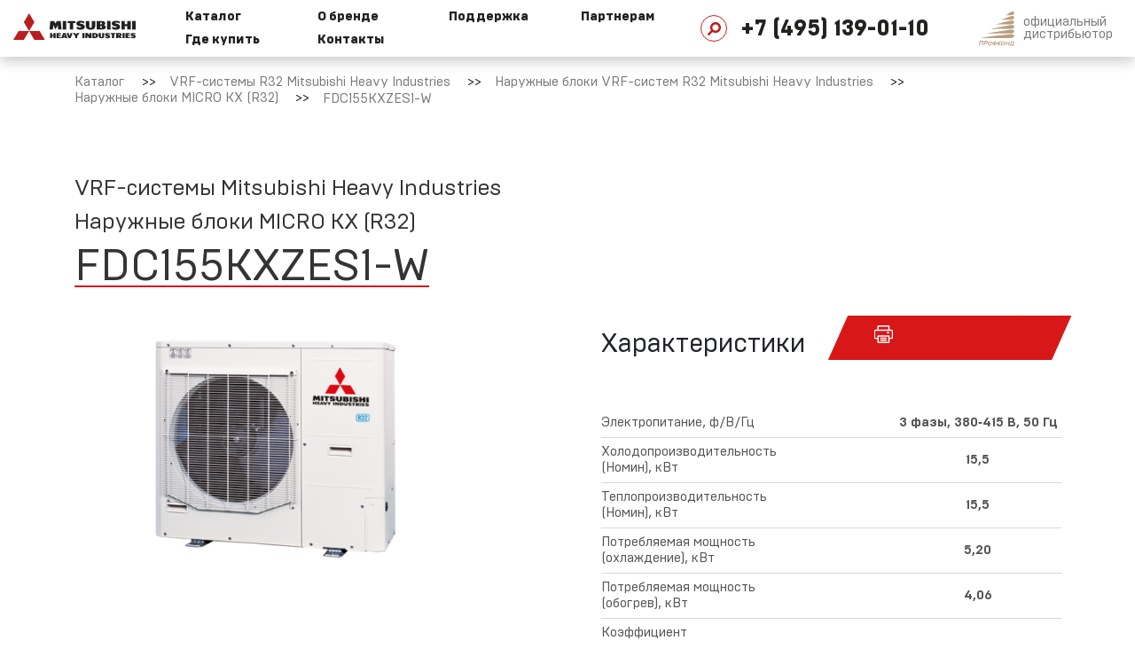

--- FILE ---
content_type: text/html; charset=UTF-8
request_url: https://mhi-aircond.ru/catalog/vrf-sistemy-r32/naruzhnye-bloki-R32/micro-kx-r32/fdc155kxzes18455/
body_size: 7984
content:
<!DOCTYPE html>
<html xmlns="http://www.w3.org/1999/xhtml" xml:lang="ru" lang="ru">
<head>
	<meta http-equiv="X-UA-Compatible" content="IE=edge" />
	<meta name="viewport" content="initial-scale=1.0, width=device-width">
	<title>FDC155KXZES1-W Mitsubishi Heavy — наружный блок VRF-системы R32 | от официального дистрибьютора в России. Купить оптом</title>
	<link rel="preconnect" href="https://mc.yandex.ru/" crossorigin />

	<link rel="preconnect" href="https://schema.org/" crossorigin />
	<link rel="preconnect" href="https://yastatic.net/" crossorigin />
	<link rel="icon" href="/favicon.svg" type="image/svg+xml">
	<script data-skip-moving="true">
		var domReadyQueue = [];
	</script><meta http-equiv="Content-Type" content="text/html; charset=UTF-8" />
<meta name="keywords" content="FDC155KXZES1-W, Mitsubishi Heavy FDC155KXZES1-W, наружный блок FDC155KXZES1-W" />
<meta name="description" content="Наружные блоки мультизональных VRF-систем R32 Mitsubishi Heavy Industries FDC155KXZES1-W. Всегда в наличии на складе в Москве и региональных складах. Оптовые продажи во всех регионах РФ от официального дистрибьютора. Все характеристики и документы. Консультации и поддержка технических специалистов." />
<script data-skip-moving="true">(function(w, d, n) {var cl = "bx-core";var ht = d.documentElement;var htc = ht ? ht.className : undefined;if (htc === undefined || htc.indexOf(cl) !== -1){return;}var ua = n.userAgent;if (/(iPad;)|(iPhone;)/i.test(ua)){cl += " bx-ios";}else if (/Windows/i.test(ua)){cl += ' bx-win';}else if (/Macintosh/i.test(ua)){cl += " bx-mac";}else if (/Linux/i.test(ua) && !/Android/i.test(ua)){cl += " bx-linux";}else if (/Android/i.test(ua)){cl += " bx-android";}cl += (/(ipad|iphone|android|mobile|touch)/i.test(ua) ? " bx-touch" : " bx-no-touch");cl += w.devicePixelRatio && w.devicePixelRatio >= 2? " bx-retina": " bx-no-retina";if (/AppleWebKit/.test(ua)){cl += " bx-chrome";}else if (/Opera/.test(ua)){cl += " bx-opera";}else if (/Firefox/.test(ua)){cl += " bx-firefox";}ht.className = htc ? htc + " " + cl : cl;})(window, document, navigator);</script>

<link href="/bitrix/cache/css/mh/mhi/page_87c2b64513dcbd7d50da7c6ab8c97f8e/page_87c2b64513dcbd7d50da7c6ab8c97f8e_v1.css?176703664314100" type="text/css"  rel="stylesheet" />
<link href="/bitrix/cache/css/mh/mhi/template_007403b70c3a51730a2dd809ea0d2a63/template_007403b70c3a51730a2dd809ea0d2a63_v1.css?1767036643253177" type="text/css"  data-template-style="true" rel="stylesheet" />
<meta property="og:title" content="FDC155KXZES1-W Mitsubishi Heavy &mdash; наружный блок VRF-системы R32 | от официального дистрибьютора в России. Купить оптом"/>
<meta property="og:description" content="Наружные блоки мультизональных VRF-систем R32 Mitsubishi Heavy Industries FDC155KXZES1-W. Всегда в наличии на складе в Москве и региональных складах. Оптовые пр..."/>
<meta property="og:url" content="https://mhi-aircond.ru/catalog/vrf-sistemy-r32/naruzhnye-bloki-R32/micro-kx-r32/fdc155kxzes18455/"/>
<meta property="og:type" content="website"/>
<meta property="og:site_name" content="MHI"/>

</head>
<body class="page-catalog">

<div id="panel"></div>

<header>
    <div class="header-box">
        <div class="header-mhilogo"><a href="/"><img src="/images/svg/mhi_logo.svg" class="img-contain" alt="Mitsubishi Heavy Industries" title="Mitsubishi Heavy Industries" width="138" height="30"></a></div>
        <div class="header-container">
            <div class="header-menu">
                <div class="menu__sublevel-1 menu__row-1" data-index="0"><a href="/catalog/" class="menu-link"><span class="menu-arrow">Каталог</span></a><div class="menu__sublevel-2"><div class="menu__sublevel-inner"><div class="menu__sublevel-item"><a href="/catalog/bytovye-split-sistemy/" class="menu-link"><span class="menu-arrow">Бытовые сплит-системы Mitsubishi Heavy Industries</span></a><div class="menu__sublevel-3"><div class="menu__sublevel-inner"><a href="/catalog/bytovye-split-sistemy/nastennye-split-sistemy/" class="menu-link"><span class="">Настенные сплит-системы Mitsubishi Heavy Industries</span></a><a href="/catalog/bytovye-split-sistemy/kassetnye-split-sistemy/" class="menu-link"><span class="">Кассетные сплит-системы Mitsubishi Heavy Industries</span></a><a href="/catalog/bytovye-split-sistemy/napolnye-split-sistemy/" class="menu-link"><span class="">Напольные сплит-системы Mitsubishi Heavy Industries</span></a><a href="/catalog/bytovye-split-sistemy/kanalnye-split-sistemy/" class="menu-link"><span class="">Канальные сплит-системы Mitsubishi Heavy Industries</span></a></div></div></div><div class="menu__sublevel-item"><a href="/catalog/multisplit-sistemy/" class="menu-link"><span class="menu-arrow">Мультисплит-системы Mitsubishi Heavy Industries</span></a><div class="menu__sublevel-3"><div class="menu__sublevel-inner"><a href="/catalog/multisplit-sistemy/naruzhnye-bloki/" class="menu-link"><span class="">Наружные блоки</span></a><a href="/catalog/multisplit-sistemy/nastennye-vnutrennie-bloki/" class="menu-link"><span class="">Настенные внутренние блоки</span></a><a href="/catalog/multisplit-sistemy/kassetnye-sistemy/" class="menu-link"><span class="">Кассетные внутренние блоки</span></a><a href="/catalog/multisplit-sistemy/kanalnye-vnutrennie-bloki/" class="menu-link"><span class="">Канальные внутренние блоки</span></a><a href="/catalog/multisplit-sistemy/napolnye-vnutrnnie-bloki/" class="menu-link"><span class="">Напольные внутренние блоки</span></a><a href="/catalog/multisplit-sistemy/potolochnye-vnutrennie-bloki/" class="menu-link"><span class="">Потолочные внутренние блоки</span></a></div></div></div><div class="menu__sublevel-item"><a href="/catalog/polupromyshlennye-sistemy/" class="menu-link"><span class="menu-arrow">Полупромышленные системы Mitsubishi Heavy Industries</span></a><div class="menu__sublevel-3"><div class="menu__sublevel-inner"><a href="/catalog/polupromyshlennye-sistemy/poluprom-naruzhnye-bloki/" class="menu-link"><span class="">Наружные блоки</span></a><a href="/catalog/polupromyshlennye-sistemy/nastennye-sistemy/" class="menu-link"><span class="">Настенные системы</span></a><a href="/catalog/polupromyshlennye-sistemy/poluprom-kassetnye-sistemy/" class="menu-link"><span class="">Кассетные системы</span></a><a href="/catalog/polupromyshlennye-sistemy/kanalnye-sistemy/" class="menu-link"><span class="">Канальные системы</span></a><a href="/catalog/polupromyshlennye-sistemy/potolochnye-sistemy/" class="menu-link"><span class="">Потолочные системы</span></a><a href="/catalog/polupromyshlennye-sistemy/kolonnye-sistemy/" class="menu-link"><span class="">Колонные системы</span></a></div></div></div><div class="menu__sublevel-item"><a href="/catalog/vrf-sistemy-r32/" class="menu-link"><span class="menu-arrow">VRF-системы R32 Mitsubishi Heavy Industries</span></a><div class="menu__sublevel-3"><div class="menu__sublevel-inner"><a href="/catalog/vrf-sistemy-r32/naruzhnye-bloki-R32/" class="menu-link"><span class="">Наружные блоки</span></a><a href="/catalog/vrf-sistemy-r32/nastennye-bloki-R32/" class="menu-link"><span class="">Настенные блоки</span></a><a href="/catalog/vrf-sistemy-r32/kassetnye-bloki-R32/" class="menu-link"><span class="">Кассетные блоки</span></a><a href="/catalog/vrf-sistemy-r32/kanalnye-bloki-R32/" class="menu-link"><span class="">Канальные блоки</span></a></div></div></div><div class="menu__sublevel-item"><a href="/catalog/vrf-sistemy/" class="menu-link"><span class="menu-arrow">VRF-системы R410A Mitsubishi Heavy Industries</span></a><div class="menu__sublevel-3"><div class="menu__sublevel-inner"><a href="/catalog/vrf-sistemy/naruzhnye-bloki1/" class="menu-link"><span class="">Наружные блоки</span></a><a href="/catalog/vrf-sistemy/kassetnye-vnutrennie-bloki1/" class="menu-link"><span class="">Кассетные внутренние блоки</span></a><a href="/catalog/vrf-sistemy/nastennye-vnutrennie-bloki2/" class="menu-link"><span class="">Настенные внутренние блоки</span></a><a href="/catalog/vrf-sistemy/potolochnye-vnutrennie-bloki2/" class="menu-link"><span class="">Потолочные внутренние блоки</span></a><a href="/catalog/vrf-sistemy/napolnye-vnutrennie-bloki/" class="menu-link"><span class="">Напольные внутренние блоки</span></a><a href="/catalog/vrf-sistemy/kanalnye-vnutrennie-bloki3/" class="menu-link"><span class="">Канальные внутренние блоки</span></a></div></div></div></div></div></div><div class="menu__sublevel-1 menu__row-1" data-index="1"><a href="/about/" class="menu-link"><span class="menu-arrow">О бренде</span></a><div class="menu__sublevel-2"><div class="menu__sublevel-inner"><div class="menu__sublevel-item"><a href="/about/history/" class="menu-link"><span class="menu-arrow">История компании</span></a></div><div class="menu__sublevel-item"><a href="/about/mhi-today/" class="menu-link"><span class="menu-arrow">MHI сегодня</span></a></div><div class="menu__sublevel-item"><a href="/about/tehnologii-mhi/" class="menu-link"><span class="menu-arrow">Технологии MHI</span></a></div><div class="menu__sublevel-item"><a href="/about/news/" class="menu-link"><span class="menu-arrow">Новости</span></a></div><div class="menu__sublevel-item"><a href="/about/sertificaty/" class="menu-link"><span class="menu-arrow">Сертификаты</span></a></div><div class="menu__sublevel-item"><a href="/about/profcond/" class="menu-link"><span class="menu-arrow">«ПрофКонд» - официальный дистрибьютор в России</span></a></div></div></div></div><div class="menu__sublevel-1 menu__row-1" data-index="2"><a href="/support/" class="menu-link"><span class="menu-arrow">Поддержка</span></a><div class="menu__sublevel-2"><div class="menu__sublevel-inner"><div class="menu__sublevel-item"><a href="/support/technical-support/technical-library/" class="menu-link"><span class="menu-arrow">Техническая библиотека</span></a></div><div class="menu__sublevel-item"><a href="/support/learning/" class="menu-link"><span class="menu-arrow">Обучающие видео</span></a></div><div class="menu__sublevel-item"><a href="/support/technical-support/" class="menu-link"><span class="menu-arrow">Техническая поддержка</span></a></div><div class="menu__sublevel-item"><a href="/support/marketing-support/" class="menu-link"><span class="menu-arrow">Маркетинговая поддержка</span></a></div><div class="menu__sublevel-item"><a href="/support/repair-and-service/" class="menu-link"><span class="menu-arrow">Ремонт и сервис</span></a></div><div class="menu__sublevel-item"><a href="/support/warranty/" class="menu-link"><span class="menu-arrow">Условия предоставления гарантии</span></a></div></div></div></div><div class="menu__sublevel-1" data-index="3"><a href="/partners/" class="menu-link"><span class="menu-arrow">Партнерам</span></a></div><div class="menu__sublevel-1" data-index="4"><a href="/where-to-buy/" class="menu-link"><span class="menu-arrow">Где купить</span></a></div><div class="menu__sublevel-1" data-index="5"><a href="/contacts/" class="menu-link"><span class="menu-arrow">Контакты</span></a></div></div>
			            <div class="header-search"><div class="search-close-container"></div>
	<div class="top-search clearfix" id="search">
		<form action="/search/" class="search-form site-form no-ajax"><input id="title-search-input" type="text" name="q" value="" size="40" maxlength="50" autocomplete="off"  required data-msg-required="Введите поисковый запрос" placeholder="Поиск" /><label class="submit submit-search" title="Искать"><input name="s" type="submit" value="Поиск" /><span class="search-submit"></span></label></form></div></div>
            <div class="header-phone"><a href="tel:+74951390110" class="phone-link">+7 (495) 139-01-10</a></div>
			<div class="header-mobile-pclogo">
				<img src="/images/svg/profcond_sign.svg" class="img-contain" width="40" height="39" alt="Официальный дистрибьютор ООО «Профконд»" title="Официальный дистрибьютор ООО «Профконд»">
				<div class="pc-logo-text">официальный<br>дистрибьютор</div>
			</div>
        </div>
        <a href="//profcond.com" class="header-pclogo" target="_blank">
            <img src="/images/svg/profcond_sign.svg" class="img-contain" width="40" height="39" alt="Официальный дистрибьютор ООО «Профконд»" title="Официальный дистрибьютор ООО «Профконд»">
            <div class="pc-logo-text">официальный<br>дистрибьютор</div>
		</a>
		<div class="mobile-open"><div class="mobile-open__trio"></div></div>
    </div>
</header>

<main><section class="breadcrumb ">
<div class="container">
	<div class="row">
		<div class="col-sm-12"><div class="bx-breadcrumb" itemprop="http://schema.org/breadcrumb" itemscope itemtype="http://schema.org/BreadcrumbList">
			<div class="bx-breadcrumb-item" id="bx_breadcrumb_1" itemprop="itemListElement" itemscope itemtype="http://schema.org/ListItem">
				<a href="/catalog/" title="Каталог" itemprop="item">
					<span itemprop="name">Каталог</span>
				</a>
				<meta itemprop="position" content="2" />
			</div>
			<div class="bx-breadcrumb-item" id="bx_breadcrumb_2" itemprop="itemListElement" itemscope itemtype="http://schema.org/ListItem">
				<a href="/catalog/vrf-sistemy-r32/" title="VRF-системы R32 Mitsubishi Heavy Industries" itemprop="item">
					<span itemprop="name">VRF-системы R32 Mitsubishi Heavy Industries</span>
				</a>
				<meta itemprop="position" content="3" />
			</div>
			<div class="bx-breadcrumb-item" id="bx_breadcrumb_3" itemprop="itemListElement" itemscope itemtype="http://schema.org/ListItem">
				<a href="/catalog/vrf-sistemy-r32/naruzhnye-bloki-R32/" title="Наружные блоки VRF-систем R32 Mitsubishi Heavy Industries" itemprop="item">
					<span itemprop="name">Наружные блоки VRF-систем R32 Mitsubishi Heavy Industries</span>
				</a>
				<meta itemprop="position" content="4" />
			</div>
			<div class="bx-breadcrumb-item" id="bx_breadcrumb_4" itemprop="itemListElement" itemscope itemtype="http://schema.org/ListItem">
				<a href="/catalog/vrf-sistemy-r32/naruzhnye-bloki-R32/micro-kx-r32/" title="Наружные блоки MICRO KX (R32)" itemprop="item">
					<span itemprop="name">Наружные блоки MICRO KX (R32)</span>
				</a>
				<meta itemprop="position" content="5" />
			</div>
			<div class="bx-breadcrumb-item">
				<span>FDC155KXZES1-W</span>
			</div><div style="clear:both"></div></div></div>
	</div>
</div>
</section><section class="title__simple element__page"><div class="container"><div class="element__wrapper"><div class="element__head-title"><div class="spage__head-subtitle"></div><div class="element__head-title-wrapper"><h1 class="low_line_height"><span class="h1_subtitle">VRF-системы Mitsubishi Heavy Industries</span><br><span class="h1_subtitle">Наружные блоки MICRO KX (R32)</span><br><span class="red-line">FDC155KXZES1-W</span></h1></div></div>

<div class="spage__head-gallery">
                <div class="gallery-top"><div class="gallery-item"><img src="/upload/resize_cache/iblock/247/750_300_1619711fa078991f0a23d032687646b21/pr7vy4o6a5e6wdu4smk4e8lf6ud9av0d.png" width="320" height="300" alt="Наружный блок VRF-системы FDC155KXZES1-W Mitsubishi Heavy Industries, серия Micro KX (R32)" title="Наружный блок VRF-системы FDC155KXZES1-W Mitsubishi Heavy Industries, серия Micro KX (R32)" class="img-contain" data-index="0"></div></div></div><div class="element__table-container">
            <div class="element__table-title">
                <h3>Характеристики</h3>
                <div class="element__print-btn">
                    <div class="btn btn-red btn-print"><span class="btn-inner"><img src="/images/svg/icon_print_white.svg" alt="Отправить на печать" title="Отправить на печать"></span></div>
                </div>
            </div>
            <div class="element-table-wrapper">
                <div class="element-table-body"><div class="element-table-row"><div class="element-table-label"><div class="element-table-label-text">Электропитание, ф/В/Гц</div></div>
                        <div class="element-table-value"><span>3 фазы, 380&#8209;415 В, 50 Гц</span></div></div><div class="element-table-row"><div class="element-table-label"><div class="element-table-label-text">Холодопроизводительность (Номин), кВт</div></div>
                        <div class="element-table-value"><span>15,5</span></div></div><div class="element-table-row"><div class="element-table-label"><div class="element-table-label-text">Теплопроизводительность (Номин), кВт</div></div>
                        <div class="element-table-value"><span>15,5</span></div></div><div class="element-table-row"><div class="element-table-label"><div class="element-table-label-text">Потребляемая мощность (охлаждение), кВт</div></div>
                        <div class="element-table-value"><span>5,20</span></div></div><div class="element-table-row"><div class="element-table-label"><div class="element-table-label-text">Потребляемая мощность (обогрев), кВт</div></div>
                        <div class="element-table-value"><span>4,06</span></div></div><div class="element-table-row"><div class="element-table-label"><div class="element-table-label-text">Коэффициент энергоэффективности (охлаждение) / EER</div></div>
                        <div class="element-table-value"><span>2,98</span></div></div><div class="element-table-row"><div class="element-table-label"><div class="element-table-label-text">Коэффициент энергоэффективности (обогрев) / COP</div></div>
                        <div class="element-table-value"><span>3,82</span></div></div><div class="element-table-row"><div class="element-table-label"><div class="element-table-label-text">Номинальный рабочий ток в режиме охлаждения, А</div></div>
                        <div class="element-table-value"><span>8,6</span></div></div><div class="element-table-row"><div class="element-table-label"><div class="element-table-label-text">Номинальный рабочий ток в режиме обогрева, А</div></div>
                        <div class="element-table-value"><span>6,8</span></div></div><div class="element-table-row"><div class="element-table-label"><div class="element-table-label-text">Суммарная производительность подключаемых внутренних блоков, %</div></div>
                        <div class="element-table-value"><span>80&#8209;150</span></div></div><div class="element-table-row"><div class="element-table-label"><div class="element-table-label-text">Количество внутренних блоков</div></div>
                        <div class="element-table-value"><span>1&#8209;10</span></div></div><div class="element-table-row"><div class="element-table-label"><div class="element-table-label-text">Уровень шума наружного блока (охлаждение/обогрев), дБ(А)</div></div>
                        <div class="element-table-value"><span>54 / 58</span></div></div><div class="element-table-row"><div class="element-table-label"><div class="element-table-label-text">Расход воздуха наружного блока (охлаждение/обогрев), м³/ч</div></div>
                        <div class="element-table-value"><span>4500 / 4920</span></div></div><div class="element-table-row"><div class="element-table-label"><div class="element-table-label-text">Тип хладагента / количество, кг</div></div>
                        <div class="element-table-value"><span>R32 / 4,20</span></div></div><div class="element-table-row"><div class="element-table-label"><div class="element-table-label-text">Внешние габариты наружного блока (Высота*Ширина*Глубина), мм</div></div>
                        <div class="element-table-value"><span>845х970х370</span></div></div><div class="element-table-row"><div class="element-table-label"><div class="element-table-label-text">Масса наружного блока, кг</div></div>
                        <div class="element-table-value"><span>87</span></div></div><div class="element-table-row"><div class="element-table-label"><div class="element-table-label-text">Диаметр труб хладагента Газ, мм (дюйм)</div></div>
                        <div class="element-table-value"><span>15,88 (5/8")</span></div></div><div class="element-table-row"><div class="element-table-label"><div class="element-table-label-text">Диаметр труб хладагента Жидкость, мм (дюйм)</div></div>
                        <div class="element-table-value"><span>9,52 (3/8")</span></div></div><div class="element-table-row"><div class="element-table-label"><div class="element-table-label-text">Суммарная длина трубопроводов, м</div></div>
                        <div class="element-table-value"><span>100</span></div></div><div class="element-table-row"><div class="element-table-label"><div class="element-table-label-text">Максимальная длина труб в одну сторону, м</div></div>
                        <div class="element-table-value"><span>70</span></div></div><div class="element-table-row"><div class="element-table-label"><div class="element-table-label-text">Максимальный перепад высот (наружный блок выше/ниже), м</div></div>
                        <div class="element-table-value"><span>30 / 15</span></div></div><div class="element-table-row"><div class="element-table-label"><div class="element-table-label-text">Рабочий диапазон наружных температур при охлаждении, °С</div></div>
                        <div class="element-table-value"><span>‑15~+43</span></div></div><div class="element-table-row"><div class="element-table-label"><div class="element-table-label-text">Рабочий диапазон наружных температур при обогреве, °С</div></div>
                        <div class="element-table-value"><span>‑20~+16</span></div></div><div class="element-table-row"><div class="element-table-prim__wrapper">
                                <div class="element-table-prim__title">Примечание</div>
                                <div class="element-table-prim__text">В связи с переходом на озонобезопасный фреон R32 наружные блоки FDC121-155KXZEN(S)1-W совместимы только с внутренними блоками, также предназначенными для работы c хладагентом R32. Отличительной особенностью является литера W в конце аббревиатуры в названиях блоков.</div>
                            </div></div></div>
            </div>
            <div class="element-table-btnrow">
                <a href="/where-to-buy/" class="btn btn-red-outline"><span class="btn-inner">Где купить</span></a>
                <div class="btn btn-red btn-to-compare" data-item="4848" data-add="Сравнить" data-remove="Убрать из сравнения"><span class="btn-inner">Сравнить</span></div>
            </div>
        </div><div class="element__docs-container">
            <h3 class="section-docs__title">Документы:</h3><div class="section-docs__item">
                    <a href="/upload/iblock/edc/eeocs490y8nszvrph3lcis1whilj4okt.pdf" class="section-docs__item-icon" download="Каталог мультизональных систем и воздушных тепловых насосов MHI 2022.pdf"></a>
                    <a href="/upload/iblock/edc/eeocs490y8nszvrph3lcis1whilj4okt.pdf" class="section-docs__item-text" download="Каталог мультизональных систем и воздушных тепловых насосов MHI 2022.pdf">Каталог мультизональных систем и воздушных тепловых насосов MHI 2022</a>
                </div><div class="section-docs__item">
                    <a href="/upload/iblock/8a1/a6due8s7oiczf5praok3qp0hc5h4lq9d.pdf" class="section-docs__item-icon" download="Инструкция по монтажу FDC-KXZEN(S)1-W.pdf"></a>
                    <a href="/upload/iblock/8a1/a6due8s7oiczf5praok3qp0hc5h4lq9d.pdf" class="section-docs__item-text" download="Инструкция по монтажу FDC-KXZEN(S)1-W.pdf">Инструкция по монтажу FDC-KXZEN(S)1-W</a>
                </div><div class="section-docs__item">
                    <a href="/upload/iblock/bb1/1nzkdynf6bq9xfa64almbs8npu2h8ek9.pdf" class="section-docs__item-icon" download="Техмануал 20-KX-T-373.pdf"></a>
                    <a href="/upload/iblock/bb1/1nzkdynf6bq9xfa64almbs8npu2h8ek9.pdf" class="section-docs__item-text" download="Техмануал 20-KX-T-373.pdf">Техмануал 20-KX-T-373</a>
                </div><div class="section-docs__item">
                    <a href="/upload/iblock/977/cw1ljtm59rouaf8r7g5vfzrkwy4hx8e8.zip" class="section-docs__item-icon" download="BIM-модель FDC-KXZEN(S)1-W.zip"></a>
                    <a href="/upload/iblock/977/cw1ljtm59rouaf8r7g5vfzrkwy4hx8e8.zip" class="section-docs__item-text" download="BIM-модель FDC-KXZEN(S)1-W.zip">BIM-модель FDC-KXZEN(S)1-W</a>
                </div></div></div></div>
</section>
</main>

<footer>
    <div class="footer__line-first">
        <div class="container">
            <div class="footer__search"><input type="text" name="q" class="inputtext searchbox" placeholder="Поиск по сайту"><div class="btn-search"></div></div>
            <div class="footer__address">111020, г. Москва, ул. 2-я Синичкина, д. 9А
</div>
            <div class="footer__phone"><a href="tel:+74951390110" class="phone-link">+7 (495) 139-01-10</a></div>
        </div>
    </div>
    <div class="footer__line-second">
        <div class="container">
            <div class="footer__menu"><div class="menu__sublevel-1 menu__row-1" data-index="0"><a href="/catalog/" class="menu-link"><span class="menu-arrow">Каталог</span></a><div class="menu__sublevel-2"><div class="menu__sublevel-inner"><div class="menu__sublevel-item"><a href="/catalog/bytovye-split-sistemy/" class="menu-link"><span class="menu-arrow">Бытовые сплит-системы Mitsubishi Heavy Industries</span></a><div class="menu__sublevel-3"><div class="menu__sublevel-inner"><a href="/catalog/bytovye-split-sistemy/nastennye-split-sistemy/" class="menu-link"><span class="">Настенные сплит-системы Mitsubishi Heavy Industries</span></a><a href="/catalog/bytovye-split-sistemy/kassetnye-split-sistemy/" class="menu-link"><span class="">Кассетные сплит-системы Mitsubishi Heavy Industries</span></a><a href="/catalog/bytovye-split-sistemy/napolnye-split-sistemy/" class="menu-link"><span class="">Напольные сплит-системы Mitsubishi Heavy Industries</span></a><a href="/catalog/bytovye-split-sistemy/kanalnye-split-sistemy/" class="menu-link"><span class="">Канальные сплит-системы Mitsubishi Heavy Industries</span></a></div></div></div><div class="menu__sublevel-item"><a href="/catalog/multisplit-sistemy/" class="menu-link"><span class="menu-arrow">Мультисплит-системы Mitsubishi Heavy Industries</span></a><div class="menu__sublevel-3"><div class="menu__sublevel-inner"><a href="/catalog/multisplit-sistemy/naruzhnye-bloki/" class="menu-link"><span class="">Наружные блоки</span></a><a href="/catalog/multisplit-sistemy/nastennye-vnutrennie-bloki/" class="menu-link"><span class="">Настенные внутренние блоки</span></a><a href="/catalog/multisplit-sistemy/kassetnye-sistemy/" class="menu-link"><span class="">Кассетные внутренние блоки</span></a><a href="/catalog/multisplit-sistemy/kanalnye-vnutrennie-bloki/" class="menu-link"><span class="">Канальные внутренние блоки</span></a><a href="/catalog/multisplit-sistemy/napolnye-vnutrnnie-bloki/" class="menu-link"><span class="">Напольные внутренние блоки</span></a><a href="/catalog/multisplit-sistemy/potolochnye-vnutrennie-bloki/" class="menu-link"><span class="">Потолочные внутренние блоки</span></a></div></div></div><div class="menu__sublevel-item"><a href="/catalog/polupromyshlennye-sistemy/" class="menu-link"><span class="menu-arrow">Полупромышленные системы Mitsubishi Heavy Industries</span></a><div class="menu__sublevel-3"><div class="menu__sublevel-inner"><a href="/catalog/polupromyshlennye-sistemy/poluprom-naruzhnye-bloki/" class="menu-link"><span class="">Наружные блоки</span></a><a href="/catalog/polupromyshlennye-sistemy/nastennye-sistemy/" class="menu-link"><span class="">Настенные системы</span></a><a href="/catalog/polupromyshlennye-sistemy/poluprom-kassetnye-sistemy/" class="menu-link"><span class="">Кассетные системы</span></a><a href="/catalog/polupromyshlennye-sistemy/kanalnye-sistemy/" class="menu-link"><span class="">Канальные системы</span></a><a href="/catalog/polupromyshlennye-sistemy/potolochnye-sistemy/" class="menu-link"><span class="">Потолочные системы</span></a><a href="/catalog/polupromyshlennye-sistemy/kolonnye-sistemy/" class="menu-link"><span class="">Колонные системы</span></a></div></div></div><div class="menu__sublevel-item"><a href="/catalog/vrf-sistemy-r32/" class="menu-link"><span class="menu-arrow">VRF-системы R32 Mitsubishi Heavy Industries</span></a><div class="menu__sublevel-3"><div class="menu__sublevel-inner"><a href="/catalog/vrf-sistemy-r32/naruzhnye-bloki-R32/" class="menu-link"><span class="">Наружные блоки</span></a><a href="/catalog/vrf-sistemy-r32/nastennye-bloki-R32/" class="menu-link"><span class="">Настенные блоки</span></a><a href="/catalog/vrf-sistemy-r32/kassetnye-bloki-R32/" class="menu-link"><span class="">Кассетные блоки</span></a><a href="/catalog/vrf-sistemy-r32/kanalnye-bloki-R32/" class="menu-link"><span class="">Канальные блоки</span></a></div></div></div><div class="menu__sublevel-item"><a href="/catalog/vrf-sistemy/" class="menu-link"><span class="menu-arrow">VRF-системы R410A Mitsubishi Heavy Industries</span></a><div class="menu__sublevel-3"><div class="menu__sublevel-inner"><a href="/catalog/vrf-sistemy/naruzhnye-bloki1/" class="menu-link"><span class="">Наружные блоки</span></a><a href="/catalog/vrf-sistemy/kassetnye-vnutrennie-bloki1/" class="menu-link"><span class="">Кассетные внутренние блоки</span></a><a href="/catalog/vrf-sistemy/nastennye-vnutrennie-bloki2/" class="menu-link"><span class="">Настенные внутренние блоки</span></a><a href="/catalog/vrf-sistemy/potolochnye-vnutrennie-bloki2/" class="menu-link"><span class="">Потолочные внутренние блоки</span></a><a href="/catalog/vrf-sistemy/napolnye-vnutrennie-bloki/" class="menu-link"><span class="">Напольные внутренние блоки</span></a><a href="/catalog/vrf-sistemy/kanalnye-vnutrennie-bloki3/" class="menu-link"><span class="">Канальные внутренние блоки</span></a></div></div></div></div></div></div><div class="menu__sublevel-1 menu__row-1" data-index="1"><a href="/about/" class="menu-link"><span class="menu-arrow">О бренде</span></a></div><div class="menu__sublevel-1 menu__row-1" data-index="2"><a href="/support/" class="menu-link"><span class="menu-arrow">Поддержка</span></a></div><div class="menu__sublevel-1" data-index="3"><a href="/partners/" class="menu-link"><span class="menu-arrow">Партнерам</span></a></div><div class="menu__sublevel-1" data-index="4"><a href="/where-to-buy/" class="menu-link"><span class="menu-arrow">Где купить</span></a></div><div class="menu__sublevel-1" data-index="5"><a href="/contacts/" class="menu-link"><span class="menu-arrow">Контакты</span></a></div></div>
            <div class="footer__socnets">
                <div class="footer__socnets-title">Мы в социальных сетях:</div>
                <div class="footer__socnets-box"><div class="socnets__wrapper"><div class="socnets__icons"><a href="https://vk.com/profcond" class="socnets__icon icon__vkontakte"></a><a href="https://t.me/profcond" class="socnets__icon icon__telegram"></a></div></div></div>
            </div>
        </div>
    </div>
    <div class="footer__line-third">
        <div class="container">
            <a href="/polzovatelskoe_soglashenie/" class="footer__consent">Пользовательское соглашение</a>
            <a href="/policy/" class="footer__politics">Политика конфиденциальности</a>
        </div>
    </div>
</footer>

<div id="toTop"></div>

<script>if(!window.BX)window.BX={};if(!window.BX.message)window.BX.message=function(mess){if(typeof mess==='object'){for(let i in mess) {BX.message[i]=mess[i];} return true;}};</script>
<script>(window.BX||top.BX).message({"JS_CORE_LOADING":"Загрузка...","JS_CORE_NO_DATA":"- Нет данных -","JS_CORE_WINDOW_CLOSE":"Закрыть","JS_CORE_WINDOW_EXPAND":"Развернуть","JS_CORE_WINDOW_NARROW":"Свернуть в окно","JS_CORE_WINDOW_SAVE":"Сохранить","JS_CORE_WINDOW_CANCEL":"Отменить","JS_CORE_WINDOW_CONTINUE":"Продолжить","JS_CORE_H":"ч","JS_CORE_M":"м","JS_CORE_S":"с","JSADM_AI_HIDE_EXTRA":"Скрыть лишние","JSADM_AI_ALL_NOTIF":"Показать все","JSADM_AUTH_REQ":"Требуется авторизация!","JS_CORE_WINDOW_AUTH":"Войти","JS_CORE_IMAGE_FULL":"Полный размер"});</script>

<script src="/bitrix/js/main/core/core.js?1755108116511455"></script>

<script>BX.Runtime.registerExtension({"name":"main.core","namespace":"BX","loaded":true});</script>
<script>BX.setJSList(["\/bitrix\/js\/main\/core\/core_ajax.js","\/bitrix\/js\/main\/core\/core_promise.js","\/bitrix\/js\/main\/polyfill\/promise\/js\/promise.js","\/bitrix\/js\/main\/loadext\/loadext.js","\/bitrix\/js\/main\/loadext\/extension.js","\/bitrix\/js\/main\/polyfill\/promise\/js\/promise.js","\/bitrix\/js\/main\/polyfill\/find\/js\/find.js","\/bitrix\/js\/main\/polyfill\/includes\/js\/includes.js","\/bitrix\/js\/main\/polyfill\/matches\/js\/matches.js","\/bitrix\/js\/ui\/polyfill\/closest\/js\/closest.js","\/bitrix\/js\/main\/polyfill\/fill\/main.polyfill.fill.js","\/bitrix\/js\/main\/polyfill\/find\/js\/find.js","\/bitrix\/js\/main\/polyfill\/matches\/js\/matches.js","\/bitrix\/js\/main\/polyfill\/core\/dist\/polyfill.bundle.js","\/bitrix\/js\/main\/core\/core.js","\/bitrix\/js\/main\/polyfill\/intersectionobserver\/js\/intersectionobserver.js","\/bitrix\/js\/main\/lazyload\/dist\/lazyload.bundle.js","\/bitrix\/js\/main\/polyfill\/core\/dist\/polyfill.bundle.js","\/bitrix\/js\/main\/parambag\/dist\/parambag.bundle.js"]);
</script>
<script>BX.Runtime.registerExtension({"name":"css","namespace":"window","loaded":true});</script>
<script>BX.Runtime.registerExtension({"name":"jquery3","namespace":"window","loaded":true});</script>
<script>BX.Runtime.registerExtension({"name":"script","namespace":"window","loaded":true});</script>
<script>BX.Runtime.registerExtension({"name":"imask","namespace":"window","loaded":true});</script>
<script>BX.Runtime.registerExtension({"name":"cookie","namespace":"window","loaded":true});</script>
<script>BX.Runtime.registerExtension({"name":"forms","namespace":"window","loaded":true});</script>
<script>BX.Runtime.registerExtension({"name":"owl","namespace":"window","loaded":true});</script>
<script>(window.BX||top.BX).message({"LANGUAGE_ID":"ru","FORMAT_DATE":"DD.MM.YYYY","FORMAT_DATETIME":"DD.MM.YYYY HH:MI:SS","COOKIE_PREFIX":"BITRIX_SM","SERVER_TZ_OFFSET":"10800","UTF_MODE":"Y","SITE_ID":"mh","SITE_DIR":"\/","USER_ID":"","SERVER_TIME":1768649089,"USER_TZ_OFFSET":0,"USER_TZ_AUTO":"Y","bitrix_sessid":"5b244293a3eca9e62f592e2432764806"});</script>

<script src="/bitrix/js/main/jquery/jquery-3.6.0.min.js?173143996589501"></script>
<script>BX.setCSSList(["\/local\/templates\/mhi\/components\/bitrix\/catalog.element\/mhi\/style.css","\/local\/templates\/mhi\/assets\/css\/owl.carousel.min.css","\/local\/templates\/mhi\/assets\/css\/owl.theme.default.min.css","\/local\/templates\/mhi\/assets\/css\/base.css","\/local\/templates\/mhi\/libs\/select2\/select2.min.css","\/local\/templates\/mhi\/libs\/inputTel\/inputTel.css","\/local\/templates\/mhi\/libs\/fancybox\/jquery.fancybox.min.css","\/local\/templates\/mhi\/css\/forms.css","\/local\/templates\/mhi\/assets\/css\/catalog.css","\/local\/templates\/mhi\/components\/bitrix\/search.title\/top.search\/style.css","\/local\/templates\/mhi\/components\/bitrix\/breadcrumb\/mhi\/style.css","\/local\/templates\/mhi\/components\/bitrix\/news.list\/mhi.socnets\/style.css","\/bitrix\/tools\/concept.quiz\/css\/template_styles.css","\/local\/templates\/mhi\/template_styles.css","\/bitrix\/tools\/concept.quiz\/css\/responsive.css"]);</script>
<script>
					(function () {
						"use strict";

						var counter = function ()
						{
							var cookie = (function (name) {
								var parts = ("; " + document.cookie).split("; " + name + "=");
								if (parts.length == 2) {
									try {return JSON.parse(decodeURIComponent(parts.pop().split(";").shift()));}
									catch (e) {}
								}
							})("BITRIX_CONVERSION_CONTEXT_mh");

							if (cookie && cookie.EXPIRE >= BX.message("SERVER_TIME"))
								return;

							var request = new XMLHttpRequest();
							request.open("POST", "/bitrix/tools/conversion/ajax_counter.php", true);
							request.setRequestHeader("Content-type", "application/x-www-form-urlencoded");
							request.send(
								"SITE_ID="+encodeURIComponent("mh")+
								"&sessid="+encodeURIComponent(BX.bitrix_sessid())+
								"&HTTP_REFERER="+encodeURIComponent(document.referrer)
							);
						};

						if (window.frameRequestStart === true)
							BX.addCustomEvent("onFrameDataReceived", counter);
						else
							BX.ready(counter);
					})();
				</script>

<script src="/local/templates/mhi/assets/js/functions.js?164682557319060"></script>
<script src="/local/templates/mhi/assets/js/script.js?16379252603198"></script>
<script src="/local/templates/mhi/assets/js/imask.min.js?163792526045554"></script>
<script src="/local/templates/mhi/assets/js/jquery.cookie.min.js?16379252601300"></script>
<script src="/local/templates/mhi/libs/fancybox/jquery.fancybox.min.js?174586039568265"></script>
<script src="/local/templates/mhi/libs/select2/select2.min.js?174586039573171"></script>
<script src="/local/templates/mhi/libs/inputTel/inputTel.js?174586039545630"></script>
<script src="/local/templates/mhi/js/forms.js?17520744092630"></script>
<script src="/local/templates/mhi/components/bitrix/menu/main.menu/script.js?16389518371209"></script>
<script src="/bitrix/components/bitrix/search.title/script.js?174462599910542"></script>
<script src="/local/templates/mhi/components/bitrix/search.title/top.search/script.js?1637925260984"></script>
<script src="/bitrix/tools/concept.quiz/js/scripts.js?173143992743869"></script>
<script src="/local/templates/mhi/components/bitrix/catalog.element/mhi/script.js?16419084353334"></script>
<script src="/local/templates/mhi/assets/js/owl.carousel.min.js?163792526044342"></script>

<script>
	BX.ready(function(){
		new JCTitleSearch({
			'AJAX_PAGE' : '/catalog/vrf-sistemy-r32/naruzhnye-bloki-R32/micro-kx-r32/fdc155kxzes18455/',
			'CONTAINER_ID': 'search',
			'INPUT_ID': 'title-search-input',
			'MIN_QUERY_LEN': 2
		});
	});
</script>
<script>
var arGallery = ['/upload/resize_cache/iblock/247/445_417_1619711fa078991f0a23d032687646b21/pr7vy4o6a5e6wdu4smk4e8lf6ud9av0d.png'];
</script><script>
const recaptcha_key = "6LdpouQcAAAAAMFQcHJA3I0SqOy1KGl27uYfCSJf";
</script>

</body>
</html>

--- FILE ---
content_type: text/css
request_url: https://mhi-aircond.ru/bitrix/cache/css/mh/mhi/page_87c2b64513dcbd7d50da7c6ab8c97f8e/page_87c2b64513dcbd7d50da7c6ab8c97f8e_v1.css?176703664314100
body_size: 3169
content:


/* Start:/local/templates/mhi/components/bitrix/catalog.element/mhi/style.css?17630336549164*/
.spage__head-subtitle {
    margin-top: 20px;
    font-weight: 700;
}
.element__page h1 {
    margin: 10px 0 30px;
}
.element__page h1.low_line_height {
    line-height: 1em;
}
.h1_subtitle {
    text-transform: none;
    font-size: 0.65em;
}
.element__page h1.low_line_height .red-line {
    margin-top: 10px;
    display: inline-block;
    line-height: 1em;
}
.element__head-title-wrapper {
    display: flex;
    align-items: center;
    justify-content: space-between;
    gap: 20px;
    width: 100%;
    flex-wrap: wrap;
}
.element__head-title-wrapper h1 {
    flex: 1;
    min-width: 0;
}
.element__head-price {
    font-weight: 700;
    font-size: 30px;
    white-space: nowrap;
    flex-shrink: 0;
}
.element__page h3 {
    font-size: 20px;
}
.element__wrapper {
    display: grid;
    grid-gap: 50px;
}
.spage__head-gallery {
    width: calc(100vw - 47px);
}
.gallery-top {
    position: relative;
    padding-top: 66%;
    margin-bottom: 30px;
}
.gallery-item {
    position: absolute;
    top: 15px;
    left: 15px;
    bottom: 15px;
    right: 15px;
    display: flex;
    align-items: center;
    justify-content: center;
}
.gallery-icon__list {
    position: absolute;
    bottom: 40px;
    left: 0;
    height: 60px;
    display: flex;
    align-items: center;
    justify-content: flex-start;
}
.gallery-icon__item {
    flex: 0 1 auto;
    height: 100%;
    box-shadow: 0 -3px 10px rgba(0, 0, 0, 0.25);
}
.gallery-thumbs {
    display: flex;
    justify-content: center;
}
.gallery-thumb {
    height: 70px;
    padding-bottom: 5px;
    display: flex;
    align-items: center;
    justify-content: center;
    border-bottom: 5px solid transparent;
    transition: 0.3s ease;
    cursor: pointer;
}
.gallery-thumb.pressed {
    border-bottom-color: #d81718;
}
.gallery-thumb img {
    width: auto!important;
}
.gallery-thumb + .gallery-thumb {
    margin-left: 10px;
}
.owl-item .gallery-thumb + .gallery-thumb {
    margin-left: 0;
}

.element__docs-container {
    display: grid;
    grid-gap: 20px;
}
.element__docs-container .section-docs__title {
    margin-bottom: 30px;
}
.section-docs__item {
    padding: 0 10vw;
    display: flex;
    align-items: center;
}
.section-docs__item-text {
    text-decoration: underline;
    font-size: 15px;
    margin-left: 0;
    line-height: 1.2em;
}
.section-video__item {
    position: relative;
    padding-top: 66%;
}
.section-video__item + .section-video__item{
    margin-top: 20px;
}
.video__inner {
    position: absolute;
    top: 0;
    left: 0;
    height: 100%;
    width: 100%;
}

.element__table-container {
    display: grid;
    grid-gap: 20px;
}
.element__table-title {
    display: flex;
    align-items: center;
    justify-content: space-between;
}
.btn-print {
    padding: 2px 23px 0 25px;
}
.btn-print::after {
    display: none;
}
.element-table-row {
    display: flex;
    justify-content: space-between;
    border-bottom: 1px solid #d8d8d8;
    color: #535353;
}
.element-table-label {
    padding: 7px 20px 7px 0;
    display: flex;
    align-items: center;
    flex: 0 0 50%;
    max-width: 50%;
    text-align: left;
    overflow: hidden;
}
.element-table-value {
    padding: 7px 0 7px 20px;
    display: flex;
    align-items: flex-end;
    justify-content: center;
    flex-direction: column;
    text-align: right;
    flex: 0 0 50%;
    font-weight: 700;
}
.element-table-btnrow {
    margin-top: 20px;
    display: flex;
    flex-direction: column;
    align-items: center;
}
.element-table-btnrow .btn + .btn {
    margin-top: 15px;
}
.element-table-btnrow .btn-red-outline {
    width: 210px;
    margin-left: 20px;
}
.element-table-btnrow .btn-red-outline .btn-inner::after {
    right: -30px;
}

.element-table-prim__wrapper {
    display:  grid;
    padding: 10px 0;
    grid-gap: 10px;
}

.element-table-prim__text {
    font-weight: 700;
}
.element-table-label-sost {
    flex: 0 0 20%;
    display: flex;
    align-items: center;
    padding: 7px 10px 7px 0;
}
.element-table-label-sost-box {
    flex: 0 0 80%;
}
.element-table-sost-row {
    display: flex;
    padding: 7px 0;
    flex-direction: column;
    justify-content: space-between;
    align-items: center;
}
.element-table-sost-row + .element-table-sost-row {
    border-top: 1px solid #d8d8d8;
}
.element-table-label-sost-row {
    flex: 0 0 60%;
    text-align: left;
}
.element-table-value-sost-row {
    font-weight: 700;
    flex: 1 1 auto;
    text-align: right;
}

.element__multisplit-btn {
    display: flex;
    justify-content: center;
}
.element__multisplit-btn .btn {
    padding-right: 90px;
}

.gallery-thumbs.owl-carousel {
    width: calc(100% - 90px);
    margin: 0 auto;
}
.gallery-thumbs.owl-carousel .owl-nav {
    bottom: 60px;
    width: calc(100% + 90px);
    left: -45px;
    display: flex;
}
.gallery-thumbs.owl-carousel .owl-nav button {
    width: 25px;
    height: 25px;
    border: 1px solid #797979!important;
    background: none!important;
    position: absolute;
}
.gallery-thumbs.owl-carousel .owl-nav button.owl-next {
    right: 0;
}
.gallery-thumbs.owl-carousel .owl-nav button::after {
    width: 8px;
    height: 17px;
    position: absolute;
    content: '';
    background: linear-gradient(45deg,transparent 30%,#797979 30%,#797979 39%, transparent 39%), linear-gradient(135deg,transparent 30%,#797979 30%,#797979 39%, transparent 39%);
    top: 3px;
    left: 7px;
}
.gallery-thumbs.owl-carousel .owl-nav button.owl-next::after {
    transform: rotate(180deg);
    left: 9px;
}

.section-docs__item-icon {
    flex: 0 0 50px;
    height: 28px;
    background: url('/images/svg/icon_download_red_new.svg') no-repeat center left / contain;
}

div#container-video-mej {
    position: absolute;
    top: 0;
    left: 0;
    width: 100%;
    height: 100%;
    background-size: cover;
    background-repeat: no-repeat;
    background-position: center;
}
.element__description {
    margin: 60px 0;
}
.element__description_specs__list {
    display: grid;
    grid-row-gap: 7px;
    margin: 0;
}
.element__description_specs__list li {
    position: relative;
    padding-left: 14px;
    text-align: left;
}
.element__description_specs__list li::before {
    content: '';
    position: absolute;
    width: 4px;
    height: 4px;
    border-radius: 3px;
    background: #202329!important;
    left: 0;
    top: 8px;
}

@media all and (max-width: 450px) {
    .element__head-title-wrapper {
        display: block;
    }
}

@media all and (min-width: 450px) {
    .element-table-value {
        text-align: center;
        align-items: center;
    }
    .element-table-value-sost-row {
        text-align: center;
    }
    .element-table-sost-row {
        justify-content: flex-start;
        flex-direction: row;
    }
    .element-table-label-sost-row {
        flex: 0 0 43%;
    }
}

@media all and (min-width: 768px) {
    .element__wrapper {
        grid-template-columns: repeat(2, 1fr);
        grid-row-gap: 0;
        grid-column-gap: 30px;
    }
    .element__head-title {
        grid-column: 1/3;
    }
    .element__head-title-wrapper {
        gap: 30px;
    }
    .element__head-price {
        font-size: 24px;
    }
    .spage__head-gallery {
        width: 355px;
        grid-column: 1/2;
        grid-row: 2/3;
    }
    .h1_subtitle {
        font-size: 0.5em;
    }
    .element__page h1.low_line_height {
        line-height: 0.6em;
    }
    .element__table-container {
        grid-column: 2/3;
        grid-row: 2/6;
    }
    .element__page h3 {
        font-size: 23px;
    }
    .gallery-icon__list {
        height: 80px;
    }
    .gallery-thumb {
        height: 90px;
        padding-bottom: 10px;
    }
    .section-docs__item {
        padding: 0;
    }
    .element__docs-container,
    .element__video-container {
        margin-top: 80px;
    }
    .element__docs-container h3,
    .element__video-container h3 {
        margin: 0;
    }
    .section-video__item {
        margin-top: 30px;
    }
    .element__description_specs__list {
        margin: -12px 0 0;
    }
}

@media all and (min-width: 992px) {
    .element__wrapper {
        grid-column-gap: 50px;
    }
    .spage__head-gallery {
        width: 455px;
    }
    .element__page h3 {
        font-size: 26px;
    }
    .element__table-title {
        margin-bottom: 20px;
    }
    .element__table-title h3 {
        margin: 0;
    }
    .element-table-btnrow {
        flex-direction: row;
    }
    .element-table-btnrow .btn + .btn {
        margin-top: 3px;
        margin-left: 30px;
    }
    .element-table-btnrow .btn-red-outline {
        margin-left: 10px;
    }
}

@media all and (min-width: 992px) {
    .element__head-price {
        font-size: 28px;
    }
}

@media all and (min-width: 1200px) {
    .element__page h3 {
        font-size: 30px;
    }
    .element__head-price {
        font-size: 32px;
    }
    .element__wrapper {
        grid-column-gap: 75px;
    }
    .element__docs-container,
    .element__video-container {
        margin-top: 100px;
    }
    .element-table-label {
        flex: 0 0 60%;
    }
    .element-table-value {
        flex: 0 0 40%;
    }
    .element-table-label-sost-row {
        flex: 0 0 54%;
    }
}


/* End */


/* Start:/local/templates/mhi/assets/css/owl.carousel.min.css?16379252603351*/
/**
 * Owl Carousel v2.3.4
 * Copyright 2013-2018 David Deutsch
 * Licensed under: SEE LICENSE IN https://github.com/OwlCarousel2/OwlCarousel2/blob/master/LICENSE
 */
.owl-carousel,.owl-carousel .owl-item{-webkit-tap-highlight-color:transparent;position:relative}.owl-carousel{display:none;width:100%;z-index:1}.owl-carousel .owl-stage{position:relative;-ms-touch-action:pan-Y;touch-action:manipulation;-moz-backface-visibility:hidden}.owl-carousel .owl-stage:after{content:".";display:block;clear:both;visibility:hidden;line-height:0;height:0}.owl-carousel .owl-stage-outer{position:relative;overflow:hidden;-webkit-transform:translate3d(0,0,0)}.owl-carousel .owl-item,.owl-carousel .owl-wrapper{-webkit-backface-visibility:hidden;-moz-backface-visibility:hidden;-ms-backface-visibility:hidden;-webkit-transform:translate3d(0,0,0);-moz-transform:translate3d(0,0,0);-ms-transform:translate3d(0,0,0)}.owl-carousel .owl-item{min-height:1px;float:left;-webkit-backface-visibility:hidden;-webkit-touch-callout:none}.owl-carousel .owl-item img{display:block;width:100%}.owl-carousel .owl-dots.disabled,.owl-carousel .owl-nav.disabled{display:none}.no-js .owl-carousel,.owl-carousel.owl-loaded{display:block}.owl-carousel .owl-dot,.owl-carousel .owl-nav .owl-next,.owl-carousel .owl-nav .owl-prev{cursor:pointer;-webkit-user-select:none;-khtml-user-select:none;-moz-user-select:none;-ms-user-select:none;user-select:none}.owl-carousel .owl-nav button.owl-next,.owl-carousel .owl-nav button.owl-prev,.owl-carousel button.owl-dot{background:0 0;color:inherit;border:none;padding:0!important;font:inherit}.owl-carousel.owl-loading{opacity:0;display:block}.owl-carousel.owl-hidden{opacity:0}.owl-carousel.owl-refresh .owl-item{visibility:hidden}.owl-carousel.owl-drag .owl-item{-ms-touch-action:pan-y;touch-action:pan-y;-webkit-user-select:none;-moz-user-select:none;-ms-user-select:none;user-select:none}.owl-carousel.owl-grab{cursor:move;cursor:grab}.owl-carousel.owl-rtl{direction:rtl}.owl-carousel.owl-rtl .owl-item{float:right}.owl-carousel .animated{animation-duration:1s;animation-fill-mode:both}.owl-carousel .owl-animated-in{z-index:0}.owl-carousel .owl-animated-out{z-index:1}.owl-carousel .fadeOut{animation-name:fadeOut}@keyframes fadeOut{0%{opacity:1}100%{opacity:0}}.owl-height{transition:height .5s ease-in-out}.owl-carousel .owl-item .owl-lazy{opacity:0;transition:opacity .4s ease}.owl-carousel .owl-item .owl-lazy:not([src]),.owl-carousel .owl-item .owl-lazy[src^=""]{max-height:0}.owl-carousel .owl-item img.owl-lazy{transform-style:preserve-3d}.owl-carousel .owl-video-wrapper{position:relative;height:100%;background:#000}.owl-carousel .owl-video-play-icon{position:absolute;height:80px;width:80px;left:50%;top:50%;margin-left:-40px;margin-top:-40px;background:url(/local/templates/mhi/assets/css/owl.video.play.png) no-repeat;cursor:pointer;z-index:1;-webkit-backface-visibility:hidden;transition:transform .1s ease}.owl-carousel .owl-video-play-icon:hover{-ms-transform:scale(1.3,1.3);transform:scale(1.3,1.3)}.owl-carousel .owl-video-playing .owl-video-play-icon,.owl-carousel .owl-video-playing .owl-video-tn{display:none}.owl-carousel .owl-video-tn{opacity:0;height:100%;background-position:center center;background-repeat:no-repeat;background-size:contain;transition:opacity .4s ease}.owl-carousel .owl-video-frame{position:relative;z-index:1;height:100%;width:100%}
/* End */


/* Start:/local/templates/mhi/assets/css/owl.theme.default.min.css?16379252601013*/
/**
 * Owl Carousel v2.3.4
 * Copyright 2013-2018 David Deutsch
 * Licensed under: SEE LICENSE IN https://github.com/OwlCarousel2/OwlCarousel2/blob/master/LICENSE
 */
.owl-theme .owl-dots,.owl-theme .owl-nav{text-align:center;-webkit-tap-highlight-color:transparent}.owl-theme .owl-nav{margin-top:10px}.owl-theme .owl-nav [class*=owl-]{color:#FFF;font-size:14px;margin:5px;padding:4px 7px;background:#D6D6D6;display:inline-block;cursor:pointer;border-radius:3px}.owl-theme .owl-nav [class*=owl-]:hover{background:#869791;color:#FFF;text-decoration:none}.owl-theme .owl-nav .disabled{opacity:.5;cursor:default}.owl-theme .owl-nav.disabled+.owl-dots{margin-top:10px}.owl-theme .owl-dots .owl-dot{display:inline-block;zoom:1}.owl-theme .owl-dots .owl-dot span{width:10px;height:10px;margin:5px 7px;background:#D6D6D6;display:block;-webkit-backface-visibility:visible;transition:opacity .2s ease;border-radius:30px}.owl-theme .owl-dots .owl-dot.active span,.owl-theme .owl-dots .owl-dot:hover span{background:#869791}
/* End */
/* /local/templates/mhi/components/bitrix/catalog.element/mhi/style.css?17630336549164 */
/* /local/templates/mhi/assets/css/owl.carousel.min.css?16379252603351 */
/* /local/templates/mhi/assets/css/owl.theme.default.min.css?16379252601013 */


--- FILE ---
content_type: text/css
request_url: https://mhi-aircond.ru/bitrix/cache/css/mh/mhi/template_007403b70c3a51730a2dd809ea0d2a63/template_007403b70c3a51730a2dd809ea0d2a63_v1.css?1767036643253177
body_size: 41154
content:


/* Start:/local/templates/mhi/assets/css/base.css?163792526011312*/
@charset "UTF-8";

* {
    box-sizing: border-box;
}
html {
	width: 100%;
	height: 100%;
}
body {
	height: 100%;
	margin: 0;
	padding: 0;
	overflow-x: hidden;
}
ul, li {
	list-style: none;
	padding-left: 0;
}
a,
a:hover {
	text-decoration: none;
}

.container {
	padding-right: 15px;
	padding-left: 15px;
	margin-right: auto;
	margin-left: auto;
	width: 100%;
}
@media all and (min-width: 768px) {
	.container {
		width: 750px;
	}
}
@media all and (min-width: 992px) {
	.container {
		width: 970px;
	}
}
@media all and (min-width: 1200px) {
	.container {
		width: 1170px;
	}
}
.row {
	margin-right: -15px;
	margin-left: -15px;
}
.col-xs-1, .col-sm-1, .col-md-1, .col-lg-1, .col-xs-2, .col-sm-2, .col-md-2, .col-lg-2, .col-xs-3, .col-sm-3, .col-md-3, .col-lg-3, .col-xs-4, .col-sm-4, .col-md-4, .col-lg-4, .col-xs-5, .col-sm-5, .col-md-5, .col-lg-5, .col-xs-6, .col-sm-6, .col-md-6, .col-lg-6, .col-xs-7, .col-sm-7, .col-md-7, .col-lg-7, .col-xs-8, .col-sm-8, .col-md-8, .col-lg-8, .col-xs-9, .col-sm-9, .col-md-9, .col-lg-9, .col-xs-10, .col-sm-10, .col-md-10, .col-lg-10, .col-xs-11, .col-sm-11, .col-md-11, .col-lg-11, .col-xs-12, .col-sm-12, .col-md-12, .col-lg-12 {
	position: relative;
	padding-right: 15px;
	padding-left: 15px;
}
.col-xs-1, .col-xs-2, .col-xs-3, .col-xs-4, .col-xs-5, .col-xs-6, .col-xs-7, .col-xs-8, .col-xs-9, .col-xs-10, .col-xs-11, .col-xs-12 {
	float: left;
}
.col-xs-12 {
	width: 100%;
}
.col-xs-11 {
	width: 91.66666667%;
}
.col-xs-10 {
	width: 83.33333333%;
}
.col-xs-9 {
	width: 75%;
}
.col-xs-8 {
	width: 66.66666667%;
}
.col-xs-7 {
	width: 58.33333333%;
}
.col-xs-6 {
	width: 50%;
}
.col-xs-5 {
	width: 41.66666667%;
}
.col-xs-4 {
	width: 33.33333333%;
}
.col-xs-3 {
	width: 25%;
}
.col-xs-2 {
	width: 16.66666667%;
}
.col-xs-1 {
	width: 8.33333333%;
}
.col-xs-pull-12 {
	right: 100%;
}
.col-xs-pull-11 {
	right: 91.66666667%;
}
.col-xs-pull-10 {
	right: 83.33333333%;
}
.col-xs-pull-9 {
	right: 75%;
}
.col-xs-pull-8 {
	right: 66.66666667%;
}
.col-xs-pull-7 {
	right: 58.33333333%;
}
.col-xs-pull-6 {
	right: 50%;
}
.col-xs-pull-5 {
	right: 41.66666667%;
}
.col-xs-pull-4 {
	right: 33.33333333%;
}
.col-xs-pull-3 {
	right: 25%;
}
.col-xs-pull-2 {
	right: 16.66666667%;
}
.col-xs-pull-1 {
	right: 8.33333333%;
}
.col-xs-pull-0 {
	right: auto;
}
.col-xs-push-12 {
	left: 100%;
}
.col-xs-push-11 {
	left: 91.66666667%;
}
.col-xs-push-10 {
	left: 83.33333333%;
}
.col-xs-push-9 {
	left: 75%;
}
.col-xs-push-8 {
	left: 66.66666667%;
}
.col-xs-push-7 {
	left: 58.33333333%;
}
.col-xs-push-6 {
	left: 50%;
}
.col-xs-push-5 {
	left: 41.66666667%;
}
.col-xs-push-4 {
	left: 33.33333333%;
}
.col-xs-push-3 {
	left: 25%;
}
.col-xs-push-2 {
	left: 16.66666667%;
}
.col-xs-push-1 {
	left: 8.33333333%;
}
.col-xs-push-0 {
	left: auto;
}
.col-xs-offset-12 {
	margin-left: 100%;
}
.col-xs-offset-11 {
	margin-left: 91.66666667%;
}
.col-xs-offset-10 {
	margin-left: 83.33333333%;
}
.col-xs-offset-9 {
	margin-left: 75%;
}
.col-xs-offset-8 {
	margin-left: 66.66666667%;
}
.col-xs-offset-7 {
	margin-left: 58.33333333%;
}
.col-xs-offset-6 {
	margin-left: 50%;
}
.col-xs-offset-5 {
	margin-left: 41.66666667%;
}
.col-xs-offset-4 {
	margin-left: 33.33333333%;
}
.col-xs-offset-3 {
	margin-left: 25%;
}
.col-xs-offset-2 {
	margin-left: 16.66666667%;
}
.col-xs-offset-1 {
	margin-left: 8.33333333%;
}
.col-xs-offset-0 {
	margin-left: 0;
}
@media (min-width: 768px) {
	.col-sm-1, .col-sm-2, .col-sm-3, .col-sm-4, .col-sm-5, .col-sm-6, .col-sm-7, .col-sm-8, .col-sm-9, .col-sm-10, .col-sm-11, .col-sm-12 {
		float: left;
	}
	.col-sm-12 {
		width: 100%;
	}
	.col-sm-11 {
		width: 91.66666667%;
	}
	.col-sm-10 {
		width: 83.33333333%;
	}
	.col-sm-9 {
		width: 75%;
	}
	.col-sm-8 {
		width: 66.66666667%;
	}
	.col-sm-7 {
		width: 58.33333333%;
	}
	.col-sm-6 {
		width: 50%;
	}
	.col-sm-5 {
		width: 41.66666667%;
	}
	.col-sm-4 {
		width: 33.33333333%;
	}
	.col-sm-3 {
		width: 25%;
	}
	.col-sm-2 {
		width: 16.66666667%;
	}
	.col-sm-1 {
		width: 8.33333333%;
	}
	.col-sm-pull-12 {
		right: 100%;
	}
	.col-sm-pull-11 {
		right: 91.66666667%;
	}
	.col-sm-pull-10 {
		right: 83.33333333%;
	}
	.col-sm-pull-9 {
		right: 75%;
	}
	.col-sm-pull-8 {
		right: 66.66666667%;
	}
	.col-sm-pull-7 {
		right: 58.33333333%;
	}
	.col-sm-pull-6 {
		right: 50%;
	}
	.col-sm-pull-5 {
		right: 41.66666667%;
	}
	.col-sm-pull-4 {
		right: 33.33333333%;
	}
	.col-sm-pull-3 {
		right: 25%;
	}
	.col-sm-pull-2 {
		right: 16.66666667%;
	}
	.col-sm-pull-1 {
		right: 8.33333333%;
	}
	.col-sm-pull-0 {
		right: auto;
	}
	.col-sm-push-12 {
		left: 100%;
	}
	.col-sm-push-11 {
		left: 91.66666667%;
	}
	.col-sm-push-10 {
		left: 83.33333333%;
	}
	.col-sm-push-9 {
		left: 75%;
	}
	.col-sm-push-8 {
		left: 66.66666667%;
	}
	.col-sm-push-7 {
		left: 58.33333333%;
	}
	.col-sm-push-6 {
		left: 50%;
	}
	.col-sm-push-5 {
		left: 41.66666667%;
	}
	.col-sm-push-4 {
		left: 33.33333333%;
	}
	.col-sm-push-3 {
		left: 25%;
	}
	.col-sm-push-2 {
		left: 16.66666667%;
	}
	.col-sm-push-1 {
		left: 8.33333333%;
	}
	.col-sm-push-0 {
		left: auto;
	}
	.col-sm-offset-12 {
		margin-left: 100%;
	}
	.col-sm-offset-11 {
		margin-left: 91.66666667%;
	}
	.col-sm-offset-10 {
		margin-left: 83.33333333%;
	}
	.col-sm-offset-9 {
		margin-left: 75%;
	}
	.col-sm-offset-8 {
		margin-left: 66.66666667%;
	}
	.col-sm-offset-7 {
		margin-left: 58.33333333%;
	}
	.col-sm-offset-6 {
		margin-left: 50%;
	}
	.col-sm-offset-5 {
		margin-left: 41.66666667%;
	}
	.col-sm-offset-4 {
		margin-left: 33.33333333%;
	}
	.col-sm-offset-3 {
		margin-left: 25%;
	}
	.col-sm-offset-2 {
		margin-left: 16.66666667%;
	}
	.col-sm-offset-1 {
		margin-left: 8.33333333%;
	}
	.col-sm-offset-0 {
		margin-left: 0;
	}
}
@media (min-width: 992px) {
	.col-md-1, .col-md-2, .col-md-3, .col-md-4, .col-md-5, .col-md-6, .col-md-7, .col-md-8, .col-md-9, .col-md-10, .col-md-11, .col-md-12 {
		float: left;
	}
	.col-md-12 {
		width: 100%;
	}
	.col-md-11 {
		width: 91.66666667%;
	}
	.col-md-10 {
		width: 83.33333333%;
	}
	.col-md-9 {
		width: 75%;
	}
	.col-md-8 {
		width: 66.66666667%;
	}
	.col-md-7 {
		width: 58.33333333%;
	}
	.col-md-6 {
		width: 50%;
	}
	.col-md-5 {
		width: 41.66666667%;
	}
	.col-md-4 {
		width: 33.33333333%;
	}
	.col-md-3 {
		width: 25%;
	}
	.col-md-2 {
		width: 16.66666667%;
	}
	.col-md-1 {
		width: 8.33333333%;
	}
	.col-md-pull-12 {
		right: 100%;
	}
	.col-md-pull-11 {
		right: 91.66666667%;
	}
	.col-md-pull-10 {
		right: 83.33333333%;
	}
	.col-md-pull-9 {
		right: 75%;
	}
	.col-md-pull-8 {
		right: 66.66666667%;
	}
	.col-md-pull-7 {
		right: 58.33333333%;
	}
	.col-md-pull-6 {
		right: 50%;
	}
	.col-md-pull-5 {
		right: 41.66666667%;
	}
	.col-md-pull-4 {
		right: 33.33333333%;
	}
	.col-md-pull-3 {
		right: 25%;
	}
	.col-md-pull-2 {
		right: 16.66666667%;
	}
	.col-md-pull-1 {
		right: 8.33333333%;
	}
	.col-md-pull-0 {
		right: auto;
	}
	.col-md-push-12 {
		left: 100%;
	}
	.col-md-push-11 {
		left: 91.66666667%;
	}
	.col-md-push-10 {
		left: 83.33333333%;
	}
	.col-md-push-9 {
		left: 75%;
	}
	.col-md-push-8 {
		left: 66.66666667%;
	}
	.col-md-push-7 {
		left: 58.33333333%;
	}
	.col-md-push-6 {
		left: 50%;
	}
	.col-md-push-5 {
		left: 41.66666667%;
	}
	.col-md-push-4 {
		left: 33.33333333%;
	}
	.col-md-push-3 {
		left: 25%;
	}
	.col-md-push-2 {
		left: 16.66666667%;
	}
	.col-md-push-1 {
		left: 8.33333333%;
	}
	.col-md-push-0 {
		left: auto;
	}
	.col-md-offset-12 {
		margin-left: 100%;
	}
	.col-md-offset-11 {
		margin-left: 91.66666667%;
	}
	.col-md-offset-10 {
		margin-left: 83.33333333%;
	}
	.col-md-offset-9 {
		margin-left: 75%;
	}
	.col-md-offset-8 {
		margin-left: 66.66666667%;
	}
	.col-md-offset-7 {
		margin-left: 58.33333333%;
	}
	.col-md-offset-6 {
		margin-left: 50%;
	}
	.col-md-offset-5 {
		margin-left: 41.66666667%;
	}
	.col-md-offset-4 {
		margin-left: 33.33333333%;
	}
	.col-md-offset-3 {
		margin-left: 25%;
	}
	.col-md-offset-2 {
		margin-left: 16.66666667%;
	}
	.col-md-offset-1 {
		margin-left: 8.33333333%;
	}
	.col-md-offset-0 {
		margin-left: 0;
	}
}
@media (min-width: 1200px) {
	.col-lg-1, .col-lg-2, .col-lg-3, .col-lg-4, .col-lg-5, .col-lg-6, .col-lg-7, .col-lg-8, .col-lg-9, .col-lg-10, .col-lg-11, .col-lg-12 {
		float: left;
	}
	.col-lg-12 {
		width: 100%;
	}
	.col-lg-11 {
		width: 91.66666667%;
	}
	.col-lg-10 {
		width: 83.33333333%;
	}
	.col-lg-9 {
		width: 75%;
	}
	.col-lg-8 {
		width: 66.66666667%;
	}
	.col-lg-7 {
		width: 58.33333333%;
	}
	.col-lg-6 {
		width: 50%;
	}
	.col-lg-5 {
		width: 41.66666667%;
	}
	.col-lg-4 {
		width: 33.33333333%;
	}
	.col-lg-3 {
		width: 25%;
	}
	.col-lg-2 {
		width: 16.66666667%;
	}
	.col-lg-1 {
		width: 8.33333333%;
	}
	.col-lg-pull-12 {
		right: 100%;
	}
	.col-lg-pull-11 {
		right: 91.66666667%;
	}
	.col-lg-pull-10 {
		right: 83.33333333%;
	}
	.col-lg-pull-9 {
		right: 75%;
	}
	.col-lg-pull-8 {
		right: 66.66666667%;
	}
	.col-lg-pull-7 {
		right: 58.33333333%;
	}
	.col-lg-pull-6 {
		right: 50%;
	}
	.col-lg-pull-5 {
		right: 41.66666667%;
	}
	.col-lg-pull-4 {
		right: 33.33333333%;
	}
	.col-lg-pull-3 {
		right: 25%;
	}
	.col-lg-pull-2 {
		right: 16.66666667%;
	}
	.col-lg-pull-1 {
		right: 8.33333333%;
	}
	.col-lg-pull-0 {
		right: auto;
	}
	.col-lg-push-12 {
		left: 100%;
	}
	.col-lg-push-11 {
		left: 91.66666667%;
	}
	.col-lg-push-10 {
		left: 83.33333333%;
	}
	.col-lg-push-9 {
		left: 75%;
	}
	.col-lg-push-8 {
		left: 66.66666667%;
	}
	.col-lg-push-7 {
		left: 58.33333333%;
	}
	.col-lg-push-6 {
		left: 50%;
	}
	.col-lg-push-5 {
		left: 41.66666667%;
	}
	.col-lg-push-4 {
		left: 33.33333333%;
	}
	.col-lg-push-3 {
		left: 25%;
	}
	.col-lg-push-2 {
		left: 16.66666667%;
	}
	.col-lg-push-1 {
		left: 8.33333333%;
	}
	.col-lg-push-0 {
		left: auto;
	}
	.col-lg-offset-12 {
		margin-left: 100%;
	}
	.col-lg-offset-11 {
		margin-left: 91.66666667%;
	}
	.col-lg-offset-10 {
		margin-left: 83.33333333%;
	}
	.col-lg-offset-9 {
		margin-left: 75%;
	}
	.col-lg-offset-8 {
		margin-left: 66.66666667%;
	}
	.col-lg-offset-7 {
		margin-left: 58.33333333%;
	}
	.col-lg-offset-6 {
		margin-left: 50%;
	}
	.col-lg-offset-5 {
		margin-left: 41.66666667%;
	}
	.col-lg-offset-4 {
		margin-left: 33.33333333%;
	}
	.col-lg-offset-3 {
		margin-left: 25%;
	}
	.col-lg-offset-2 {
		margin-left: 16.66666667%;
	}
	.col-lg-offset-1 {
		margin-left: 8.33333333%;
	}
	.col-lg-offset-0 {
		margin-left: 0;
	}
}
@media (max-width: 767px) {
	.hidden-xs {
		display: none !important;
	}
}
@media (min-width: 768px) and (max-width: 991px) {
	.hidden-sm {
		display: none !important;
	}
}
@media (min-width: 992px) and (max-width: 1199px) {
	.hidden-md {
		display: none !important;
	}
}
@media (min-width: 1200px) {
	.hidden-lg {
		display: none !important;
	}
}
  

/* End */


/* Start:/local/templates/mhi/libs/select2/select2.min.css?174586039516265*/
.select2-container{box-sizing:border-box;display:inline-block;margin:0;position:relative;vertical-align:middle}.select2-container .select2-selection--single{box-sizing:border-box;cursor:pointer;display:block;height:28px;user-select:none;-webkit-user-select:none}.select2-container .select2-selection--single .select2-selection__rendered{display:block;padding-left:8px;padding-right:20px;overflow:hidden;text-overflow:ellipsis;white-space:nowrap}.select2-container .select2-selection--single .select2-selection__clear{background-color:transparent;border:none;font-size:1em}.select2-container[dir="rtl"] .select2-selection--single .select2-selection__rendered{padding-right:8px;padding-left:20px}.select2-container .select2-selection--multiple{box-sizing:border-box;cursor:pointer;display:block;min-height:32px;user-select:none;-webkit-user-select:none}.select2-container .select2-selection--multiple .select2-selection__rendered{display:inline;list-style:none;padding:0}.select2-container .select2-selection--multiple .select2-selection__clear{background-color:transparent;border:none;font-size:1em}.select2-container .select2-search--inline .select2-search__field{box-sizing:border-box;border:none;font-size:100%;margin-top:5px;margin-left:5px;padding:0;max-width:100%;resize:none;height:18px;vertical-align:bottom;font-family:sans-serif;overflow:hidden;word-break:keep-all}.select2-container .select2-search--inline .select2-search__field::-webkit-search-cancel-button{-webkit-appearance:none}.select2-dropdown{background-color:white;border:1px solid #aaa;border-radius:4px;box-sizing:border-box;display:block;position:absolute;left:-100000px;width:100%;z-index:1051}.select2-results{display:block}.select2-results__options{list-style:none;margin:0;padding:0}.select2-results__option{padding:6px;user-select:none;-webkit-user-select:none}.select2-results__option--selectable{cursor:pointer}.select2-container--open .select2-dropdown{left:0}.select2-container--open .select2-dropdown--above{border-bottom:none;border-bottom-left-radius:0;border-bottom-right-radius:0}.select2-container--open .select2-dropdown--below{border-top:none;border-top-left-radius:0;border-top-right-radius:0}.select2-search--dropdown{display:block;padding:4px}.select2-search--dropdown .select2-search__field{padding:4px;width:100%;box-sizing:border-box}.select2-search--dropdown .select2-search__field::-webkit-search-cancel-button{-webkit-appearance:none}.select2-search--dropdown.select2-search--hide{display:none}.select2-close-mask{border:0;margin:0;padding:0;display:block;position:fixed;left:0;top:0;min-height:100%;min-width:100%;height:auto;width:auto;opacity:0;z-index:99;background-color:#fff;filter:alpha(opacity=0)}.select2-hidden-accessible{border:0 !important;clip:rect(0 0 0 0) !important;-webkit-clip-path:inset(50%) !important;clip-path:inset(50%) !important;height:1px !important;overflow:hidden !important;padding:0 !important;position:absolute !important;width:1px !important;white-space:nowrap !important}.select2-container--default .select2-selection--single{background-color:#fff;border:1px solid #aaa;border-radius:4px}.select2-container--default .select2-selection--single .select2-selection__rendered{color:#444;line-height:28px}.select2-container--default .select2-selection--single .select2-selection__clear{cursor:pointer;float:right;font-weight:bold;height:26px;margin-right:20px;padding-right:0px}.select2-container--default .select2-selection--single .select2-selection__placeholder{color:#999}.select2-container--default .select2-selection--single .select2-selection__arrow{height:26px;position:absolute;top:1px;right:1px;width:20px}.select2-container--default .select2-selection--single .select2-selection__arrow b{border-color:#888 transparent transparent transparent;border-style:solid;border-width:5px 4px 0 4px;height:0;left:50%;margin-left:-4px;margin-top:-2px;position:absolute;top:50%;width:0}.select2-container--default[dir="rtl"] .select2-selection--single .select2-selection__clear{float:left}.select2-container--default[dir="rtl"] .select2-selection--single .select2-selection__arrow{left:1px;right:auto}.select2-container--default.select2-container--disabled .select2-selection--single{background-color:#eee;cursor:default}.select2-container--default.select2-container--disabled .select2-selection--single .select2-selection__clear{display:none}.select2-container--default.select2-container--open .select2-selection--single .select2-selection__arrow b{border-color:transparent transparent #888 transparent;border-width:0 4px 5px 4px}.select2-container--default .select2-selection--multiple{background-color:white;border:1px solid #aaa;border-radius:4px;cursor:text;padding-bottom:5px;padding-right:5px;position:relative}.select2-container--default .select2-selection--multiple.select2-selection--clearable{padding-right:25px}.select2-container--default .select2-selection--multiple .select2-selection__clear{cursor:pointer;font-weight:bold;height:20px;margin-right:10px;margin-top:5px;position:absolute;right:0;padding:1px}.select2-container--default .select2-selection--multiple .select2-selection__choice{background-color:#e4e4e4;border:1px solid #aaa;border-radius:4px;box-sizing:border-box;display:inline-block;margin-left:5px;margin-top:5px;padding:0;padding-left:20px;position:relative;max-width:100%;overflow:hidden;text-overflow:ellipsis;vertical-align:bottom;white-space:nowrap}.select2-container--default .select2-selection--multiple .select2-selection__choice__display{cursor:default;padding-left:2px;padding-right:5px}.select2-container--default .select2-selection--multiple .select2-selection__choice__remove{background-color:transparent;border:none;border-right:1px solid #aaa;border-top-left-radius:4px;border-bottom-left-radius:4px;color:#999;cursor:pointer;font-size:1em;font-weight:bold;padding:0 4px;position:absolute;left:0;top:0}.select2-container--default .select2-selection--multiple .select2-selection__choice__remove:hover,.select2-container--default .select2-selection--multiple .select2-selection__choice__remove:focus{background-color:#f1f1f1;color:#333;outline:none}.select2-container--default[dir="rtl"] .select2-selection--multiple .select2-selection__choice{margin-left:5px;margin-right:auto}.select2-container--default[dir="rtl"] .select2-selection--multiple .select2-selection__choice__display{padding-left:5px;padding-right:2px}.select2-container--default[dir="rtl"] .select2-selection--multiple .select2-selection__choice__remove{border-left:1px solid #aaa;border-right:none;border-top-left-radius:0;border-bottom-left-radius:0;border-top-right-radius:4px;border-bottom-right-radius:4px}.select2-container--default[dir="rtl"] .select2-selection--multiple .select2-selection__clear{float:left;margin-left:10px;margin-right:auto}.select2-container--default.select2-container--focus .select2-selection--multiple{border:solid black 1px;outline:0}.select2-container--default.select2-container--disabled .select2-selection--multiple{background-color:#eee;cursor:default}.select2-container--default.select2-container--disabled .select2-selection__choice__remove{display:none}.select2-container--default.select2-container--open.select2-container--above .select2-selection--single,.select2-container--default.select2-container--open.select2-container--above .select2-selection--multiple{border-top-left-radius:0;border-top-right-radius:0}.select2-container--default.select2-container--open.select2-container--below .select2-selection--single,.select2-container--default.select2-container--open.select2-container--below .select2-selection--multiple{border-bottom-left-radius:0;border-bottom-right-radius:0}.select2-container--default .select2-search--dropdown .select2-search__field{border:1px solid #aaa}.select2-container--default .select2-search--inline .select2-search__field{background:transparent;border:none;outline:0;box-shadow:none;-webkit-appearance:textfield}.select2-container--default .select2-results>.select2-results__options{max-height:200px;overflow-y:auto}.select2-container--default .select2-results__option .select2-results__option{padding-left:1em}.select2-container--default .select2-results__option .select2-results__option .select2-results__group{padding-left:0}.select2-container--default .select2-results__option .select2-results__option .select2-results__option{margin-left:-1em;padding-left:2em}.select2-container--default .select2-results__option .select2-results__option .select2-results__option .select2-results__option{margin-left:-2em;padding-left:3em}.select2-container--default .select2-results__option .select2-results__option .select2-results__option .select2-results__option .select2-results__option{margin-left:-3em;padding-left:4em}.select2-container--default .select2-results__option .select2-results__option .select2-results__option .select2-results__option .select2-results__option .select2-results__option{margin-left:-4em;padding-left:5em}.select2-container--default .select2-results__option .select2-results__option .select2-results__option .select2-results__option .select2-results__option .select2-results__option .select2-results__option{margin-left:-5em;padding-left:6em}.select2-container--default .select2-results__option--group{padding:0}.select2-container--default .select2-results__option--disabled{color:#999}.select2-container--default .select2-results__option--selected{background-color:#ddd}.select2-container--default .select2-results__option--highlighted.select2-results__option--selectable{background-color:#5897fb;color:white}.select2-container--default .select2-results__group{cursor:default;display:block;padding:6px}.select2-container--classic .select2-selection--single{background-color:#f7f7f7;border:1px solid #aaa;border-radius:4px;outline:0;background-image:-webkit-linear-gradient(top, #fff 50%, #eee 100%);background-image:-o-linear-gradient(top, #fff 50%, #eee 100%);background-image:linear-gradient(to bottom, #fff 50%, #eee 100%);background-repeat:repeat-x;filter:progid:DXImageTransform.Microsoft.gradient(startColorstr='#FFFFFFFF', endColorstr='#FFEEEEEE', GradientType=0)}.select2-container--classic .select2-selection--single:focus{border:1px solid #5897fb}.select2-container--classic .select2-selection--single .select2-selection__rendered{color:#444;line-height:28px}.select2-container--classic .select2-selection--single .select2-selection__clear{cursor:pointer;float:right;font-weight:bold;height:26px;margin-right:20px}.select2-container--classic .select2-selection--single .select2-selection__placeholder{color:#999}.select2-container--classic .select2-selection--single .select2-selection__arrow{background-color:#ddd;border:none;border-left:1px solid #aaa;border-top-right-radius:4px;border-bottom-right-radius:4px;height:26px;position:absolute;top:1px;right:1px;width:20px;background-image:-webkit-linear-gradient(top, #eee 50%, #ccc 100%);background-image:-o-linear-gradient(top, #eee 50%, #ccc 100%);background-image:linear-gradient(to bottom, #eee 50%, #ccc 100%);background-repeat:repeat-x;filter:progid:DXImageTransform.Microsoft.gradient(startColorstr='#FFEEEEEE', endColorstr='#FFCCCCCC', GradientType=0)}.select2-container--classic .select2-selection--single .select2-selection__arrow b{border-color:#888 transparent transparent transparent;border-style:solid;border-width:5px 4px 0 4px;height:0;left:50%;margin-left:-4px;margin-top:-2px;position:absolute;top:50%;width:0}.select2-container--classic[dir="rtl"] .select2-selection--single .select2-selection__clear{float:left}.select2-container--classic[dir="rtl"] .select2-selection--single .select2-selection__arrow{border:none;border-right:1px solid #aaa;border-radius:0;border-top-left-radius:4px;border-bottom-left-radius:4px;left:1px;right:auto}.select2-container--classic.select2-container--open .select2-selection--single{border:1px solid #5897fb}.select2-container--classic.select2-container--open .select2-selection--single .select2-selection__arrow{background:transparent;border:none}.select2-container--classic.select2-container--open .select2-selection--single .select2-selection__arrow b{border-color:transparent transparent #888 transparent;border-width:0 4px 5px 4px}.select2-container--classic.select2-container--open.select2-container--above .select2-selection--single{border-top:none;border-top-left-radius:0;border-top-right-radius:0;background-image:-webkit-linear-gradient(top, #fff 0%, #eee 50%);background-image:-o-linear-gradient(top, #fff 0%, #eee 50%);background-image:linear-gradient(to bottom, #fff 0%, #eee 50%);background-repeat:repeat-x;filter:progid:DXImageTransform.Microsoft.gradient(startColorstr='#FFFFFFFF', endColorstr='#FFEEEEEE', GradientType=0)}.select2-container--classic.select2-container--open.select2-container--below .select2-selection--single{border-bottom:none;border-bottom-left-radius:0;border-bottom-right-radius:0;background-image:-webkit-linear-gradient(top, #eee 50%, #fff 100%);background-image:-o-linear-gradient(top, #eee 50%, #fff 100%);background-image:linear-gradient(to bottom, #eee 50%, #fff 100%);background-repeat:repeat-x;filter:progid:DXImageTransform.Microsoft.gradient(startColorstr='#FFEEEEEE', endColorstr='#FFFFFFFF', GradientType=0)}.select2-container--classic .select2-selection--multiple{background-color:white;border:1px solid #aaa;border-radius:4px;cursor:text;outline:0;padding-bottom:5px;padding-right:5px}.select2-container--classic .select2-selection--multiple:focus{border:1px solid #5897fb}.select2-container--classic .select2-selection--multiple .select2-selection__clear{display:none}.select2-container--classic .select2-selection--multiple .select2-selection__choice{background-color:#e4e4e4;border:1px solid #aaa;border-radius:4px;display:inline-block;margin-left:5px;margin-top:5px;padding:0}.select2-container--classic .select2-selection--multiple .select2-selection__choice__display{cursor:default;padding-left:2px;padding-right:5px}.select2-container--classic .select2-selection--multiple .select2-selection__choice__remove{background-color:transparent;border:none;border-top-left-radius:4px;border-bottom-left-radius:4px;color:#888;cursor:pointer;font-size:1em;font-weight:bold;padding:0 4px}.select2-container--classic .select2-selection--multiple .select2-selection__choice__remove:hover{color:#555;outline:none}.select2-container--classic[dir="rtl"] .select2-selection--multiple .select2-selection__choice{margin-left:5px;margin-right:auto}.select2-container--classic[dir="rtl"] .select2-selection--multiple .select2-selection__choice__display{padding-left:5px;padding-right:2px}.select2-container--classic[dir="rtl"] .select2-selection--multiple .select2-selection__choice__remove{border-top-left-radius:0;border-bottom-left-radius:0;border-top-right-radius:4px;border-bottom-right-radius:4px}.select2-container--classic.select2-container--open .select2-selection--multiple{border:1px solid #5897fb}.select2-container--classic.select2-container--open.select2-container--above .select2-selection--multiple{border-top:none;border-top-left-radius:0;border-top-right-radius:0}.select2-container--classic.select2-container--open.select2-container--below .select2-selection--multiple{border-bottom:none;border-bottom-left-radius:0;border-bottom-right-radius:0}.select2-container--classic .select2-search--dropdown .select2-search__field{border:1px solid #aaa;outline:0}.select2-container--classic .select2-search--inline .select2-search__field{outline:0;box-shadow:none}.select2-container--classic .select2-dropdown{background-color:#fff;border:1px solid transparent}.select2-container--classic .select2-dropdown--above{border-bottom:none}.select2-container--classic .select2-dropdown--below{border-top:none}.select2-container--classic .select2-results>.select2-results__options{max-height:200px;overflow-y:auto}.select2-container--classic .select2-results__option--group{padding:0}.select2-container--classic .select2-results__option--disabled{color:grey}.select2-container--classic .select2-results__option--highlighted.select2-results__option--selectable{background-color:#3875d7;color:#fff}.select2-container--classic .select2-results__group{cursor:default;display:block;padding:6px}.select2-container--classic.select2-container--open .select2-dropdown{border-color:#5897fb}

/* End */


/* Start:/local/templates/mhi/libs/inputTel/inputTel.css?174586039517663*/
:root {
  --iti-hover-color: rgba(0, 0, 0, 0.05);
  --iti-border-color: #ccc;
  --iti-dialcode-color: #999;
  --iti-dropdown-bg: white;
  --iti-spacer-horizontal: 8px;
  --iti-flag-height: 24px;
  --iti-flag-width: 32px;
  --iti-border-width: 1px;
  --iti-arrow-height: 4px;
  --iti-arrow-width: 6px;
  --iti-triangle-border: calc(var(--iti-arrow-width) / 2);
  --iti-arrow-padding: 6px;
  --iti-arrow-color: #555;
  --iti-path-flags-1x: url("/local/templates/mhi/libs/inputTel/../img/flags.webp");
  --iti-path-flags-2x: url("/local/templates/mhi/libs/inputTel/../img/flags@2x.webp");
  --iti-path-globe-1x: url("/local/templates/mhi/libs/inputTel/../img/globe.webp");
  --iti-path-globe-2x: url("/local/templates/mhi/libs/inputTel/../img/globe@2x.webp");
  --iti-flag-sprite-width: 7808px;
  --iti-flag-sprite-height: 24px;
  --iti-mobile-popup-margin: 30px;
}

.iti {
  position: relative;
  display: inline-block;
}
.iti * {
  box-sizing: border-box;
}
.iti__hide {
  display: none;
}
.iti__v-hide {
  visibility: hidden;
}
.iti__a11y-text {
  width: 1px;
  height: 1px;
  clip: rect(1px, 1px, 1px, 1px);
  overflow: hidden;
  position: absolute;
}
.iti input.iti__tel-input,
.iti input.iti__tel-input[type=text],
.iti input.iti__tel-input[type=tel] {
  position: relative;
  z-index: 0;
  margin: 0 !important;
}
.iti__country-container {
  position: absolute;
  top: 0;
  bottom: 0;
  padding: var(--iti-border-width);
}
.iti__selected-country {
  z-index: 1;
  position: relative;
  display: flex;
  align-items: center;
  height: 100%;
  background: none;
  border: 0;
  margin: 0;
  padding: 0;
  font-family: inherit;
  font-size: inherit;
  color: inherit;
  border-radius: 0;
  font-weight: inherit;
  line-height: inherit;
  text-decoration: none;
}
.iti__selected-country-primary {
  display: flex;
  align-items: center;
  height: 100%;
  padding: 0 var(--iti-arrow-padding) 0 var(--iti-spacer-horizontal);
}
.iti__arrow {
  margin-left: var(--iti-arrow-padding);
  width: 0;
  height: 0;
  border-left: var(--iti-triangle-border) solid transparent;
  border-right: var(--iti-triangle-border) solid transparent;
  border-top: var(--iti-arrow-height) solid var(--iti-arrow-color);
}
[dir=rtl] .iti__arrow {
  margin-right: var(--iti-arrow-padding);
  margin-left: 0;
}
.iti__arrow--up {
  border-top: none;
  border-bottom: var(--iti-arrow-height) solid var(--iti-arrow-color);
}
.iti__dropdown-content {
  border-radius: 3px;
  background-color: var(--iti-dropdown-bg);
}
.iti--inline-dropdown .iti__dropdown-content {
  position: absolute;
  z-index: 2;
  margin-top: 3px;
  margin-left: calc(var(--iti-border-width) * -1);
  border: var(--iti-border-width) solid var(--iti-border-color);
  box-shadow: 1px 1px 4px rgba(0, 0, 0, 0.2);
}
.iti__search-input {
  width: 100%;
  border-width: 0;
  border-radius: 3px;
}
.iti__search-input + .iti__country-list {
  border-top: 1px solid var(--iti-border-color);
}
.iti__country-list {
  list-style: none;
  padding: 0;
  margin: 0;
  overflow-y: scroll;
  -webkit-overflow-scrolling: touch;
}
.iti--inline-dropdown .iti__country-list {
  max-height: 185px;
}
.iti--flexible-dropdown-width .iti__country-list {
  white-space: nowrap;
}
@media (max-width: 500px) {
  .iti--flexible-dropdown-width .iti__country-list {
    white-space: normal;
  }
}
.iti__country {
  display: flex;
  align-items: center;
  padding: 8px var(--iti-spacer-horizontal);
  outline: none;
}



.iti__dial-code {
  color: var(--iti-dialcode-color);
}
.iti__country.iti__highlight {
  background-color: var(--iti-hover-color);
}
.iti__country-list .iti__flag, .iti__country-name {
  margin-right: var(--iti-spacer-horizontal);
}
[dir=rtl] .iti__country-list .iti__flag, [dir=rtl] .iti__country-name {
  margin-right: 0;
  margin-left: var(--iti-spacer-horizontal);
}
.iti--allow-dropdown .iti__country-container:not(:has(+ input[disabled])):not(:has(+ input[readonly])):hover, .iti--allow-dropdown .iti__country-container:not(:has(+ input[disabled])):not(:has(+ input[readonly])):hover button {
  cursor: pointer;
}
.iti--allow-dropdown .iti__country-container:not(:has(+ input[disabled])):not(:has(+ input[readonly])) .iti__selected-country-primary:hover,
.iti--allow-dropdown .iti__country-container:not(:has(+ input[disabled])):not(:has(+ input[readonly])) .iti__selected-country:has(+ .iti__dropdown-content:hover) .iti__selected-country-primary {
  background-color: var(--iti-hover-color);
}
.iti .iti__selected-dial-code {
  margin-left: 4px;
}
[dir=rtl] .iti .iti__selected-dial-code {
  margin-left: 0;
  margin-right: 4px;
}
.iti--container {
  position: fixed;
  top: -1000px;
  left: -1000px;
  z-index: 1060;
  padding: var(--iti-border-width);
}
.iti--container:hover {
  cursor: pointer;
}

.iti--fullscreen-popup.iti--container {
  background-color: rgba(0, 0, 0, 0.5);
  top: 0;
  bottom: 0;
  left: 0;
  right: 0;
  position: fixed;
  padding: var(--iti-mobile-popup-margin);
  display: flex;
  flex-direction: column;
  justify-content: flex-start;
}
.iti--fullscreen-popup .iti__dropdown-content {
  display: flex;
  flex-direction: column;
  max-height: 100%;
  position: relative;
}
.iti--fullscreen-popup .iti__country {
  padding: 10px 10px;
  line-height: 1.5em;
}

.iti__flag {
  --iti-flag-offset: 100px;
  height: var(--iti-flag-height);
  width: var(--iti-flag-width);
  border-radius: 1px;
  box-shadow: 0px 0px 1px 0px #888;
  background-image: var(--iti-path-flags-1x);
  background-repeat: no-repeat;
  background-position: calc(var(--iti-flag-offset) * 2) ;
  background-size: var(--iti-flag-sprite-width) var(--iti-flag-sprite-height);
}

.iti__ac {
  --iti-flag-offset: 0px;
}

.iti__ad {
  --iti-flag-offset: -16px;
}

.iti__ae {
  --iti-flag-offset: -32px;
}

.iti__af {
  --iti-flag-offset: -48px;
}

.iti__ag {
  --iti-flag-offset: -64px;
}

.iti__ai {
  --iti-flag-offset: -80px;
}

.iti__al {
  --iti-flag-offset: -96px;
}

.iti__am {
  --iti-flag-offset: -112px;
}

.iti__ao {
  --iti-flag-offset: -128px;
}

.iti__ar {
  --iti-flag-offset: -144px;
}

.iti__as {
  --iti-flag-offset: -160px;
}

.iti__at {
  --iti-flag-offset: -176px;
}

.iti__au {
  --iti-flag-offset: -192px;
}

.iti__aw {
  --iti-flag-offset: -208px;
}

.iti__ax {
  --iti-flag-offset: -224px;
}

.iti__az {
  --iti-flag-offset: -240px;
}

.iti__ba {
  --iti-flag-offset: -256px;
}

.iti__bb {
  --iti-flag-offset: -272px;
}

.iti__bd {
  --iti-flag-offset: -288px;
}

.iti__be {
  --iti-flag-offset: -304px;
}

.iti__bf {
  --iti-flag-offset: -320px;
}

.iti__bg {
  --iti-flag-offset: -336px;
}

.iti__bh {
  --iti-flag-offset: -352px;
}

.iti__bi {
  --iti-flag-offset: -368px;
}

.iti__bj {
  --iti-flag-offset: -384px;
}

.iti__bl {
  --iti-flag-offset: -400px;
}

.iti__bm {
  --iti-flag-offset: -416px;
}

.iti__bn {
  --iti-flag-offset: -432px;
}

.iti__bo {
  --iti-flag-offset: -448px;
}

.iti__bq {
  --iti-flag-offset: -464px;
}

.iti__br {
  --iti-flag-offset: -480px;
}

.iti__bs {
  --iti-flag-offset: -496px;
}

.iti__bt {
  --iti-flag-offset: -512px;
}

.iti__bw {
  --iti-flag-offset: -528px;
}

.iti__by {
  --iti-flag-offset: -544px;
}

.iti__bz {
  --iti-flag-offset: -560px;
}

.iti__ca {
  --iti-flag-offset: -576px;
}

.iti__cc {
  --iti-flag-offset: -592px;
}

.iti__cd {
  --iti-flag-offset: -608px;
}

.iti__cf {
  --iti-flag-offset: -624px;
}

.iti__cg {
  --iti-flag-offset: -640px;
}

.iti__ch {
  --iti-flag-offset: -656px;
}

.iti__ci {
  --iti-flag-offset: -672px;
}

.iti__ck {
  --iti-flag-offset: -688px;
}

.iti__cl {
  --iti-flag-offset: -704px;
}

.iti__cm {
  --iti-flag-offset: -720px;
}

.iti__cn {
  --iti-flag-offset: -736px;
}

.iti__co {
  --iti-flag-offset: -752px;
}

.iti__cr {
  --iti-flag-offset: -768px;
}

.iti__cu {
  --iti-flag-offset: -784px;
}

.iti__cv {
  --iti-flag-offset: -800px;
}

.iti__cw {
  --iti-flag-offset: -816px;
}

.iti__cx {
  --iti-flag-offset: -832px;
}

.iti__cy {
  --iti-flag-offset: -848px;
}

.iti__cz {
  --iti-flag-offset: -864px;
}

.iti__de {
  --iti-flag-offset: -880px;
}

.iti__dj {
  --iti-flag-offset: -896px;
}

.iti__dk {
  --iti-flag-offset: -912px;
}

.iti__dm {
  --iti-flag-offset: -928px;
}

.iti__do {
  --iti-flag-offset: -944px;
}

.iti__dz {
  --iti-flag-offset: -960px;
}

.iti__ec {
  --iti-flag-offset: -976px;
}

.iti__ee {
  --iti-flag-offset: -992px;
}

.iti__eg {
  --iti-flag-offset: -1008px;
}

.iti__eh {
  --iti-flag-offset: -1024px;
}

.iti__er {
  --iti-flag-offset: -1040px;
}

.iti__es {
  --iti-flag-offset: -1056px;
}

.iti__et {
  --iti-flag-offset: -1072px;
}

.iti__fi {
  --iti-flag-offset: -1088px;
}

.iti__fj {
  --iti-flag-offset: -1104px;
}

.iti__fk {
  --iti-flag-offset: -1120px;
}

.iti__fm {
  --iti-flag-offset: -1136px;
}

.iti__fo {
  --iti-flag-offset: -1152px;
}

.iti__fr {
  --iti-flag-offset: -1168px;
}

.iti__ga {
  --iti-flag-offset: -1184px;
}

.iti__gb {
  --iti-flag-offset: -1200px;
}

.iti__gd {
  --iti-flag-offset: -1216px;
}

.iti__ge {
  --iti-flag-offset: -1232px;
}

.iti__gf {
  --iti-flag-offset: -1248px;
}

.iti__gg {
  --iti-flag-offset: -1264px;
}

.iti__gh {
  --iti-flag-offset: -1280px;
}

.iti__gi {
  --iti-flag-offset: -1296px;
}

.iti__gl {
  --iti-flag-offset: -1312px;
}

.iti__gm {
  --iti-flag-offset: -1328px;
}

.iti__gn {
  --iti-flag-offset: -1344px;
}

.iti__gp {
  --iti-flag-offset: -1360px;
}

.iti__gq {
  --iti-flag-offset: -1376px;
}

.iti__gr {
  --iti-flag-offset: -1392px;
}

.iti__gt {
  --iti-flag-offset: -1408px;
}

.iti__gu {
  --iti-flag-offset: -1424px;
}

.iti__gw {
  --iti-flag-offset: -1440px;
}

.iti__gy {
  --iti-flag-offset: -1456px;
}

.iti__hk {
  --iti-flag-offset: -1472px;
}

.iti__hn {
  --iti-flag-offset: -1488px;
}

.iti__hr {
  --iti-flag-offset: -1504px;
}

.iti__ht {
  --iti-flag-offset: -1520px;
}

.iti__hu {
  --iti-flag-offset: -1536px;
}

.iti__id {
  --iti-flag-offset: -1552px;
}

.iti__ie {
  --iti-flag-offset: -1568px;
}

.iti__il {
  --iti-flag-offset: -1584px;
}

.iti__im {
  --iti-flag-offset: -1600px;
}

.iti__in {
  --iti-flag-offset: -1616px;
}

.iti__io {
  --iti-flag-offset: -1632px;
}

.iti__iq {
  --iti-flag-offset: -1648px;
}

.iti__ir {
  --iti-flag-offset: -1664px;
}

.iti__is {
  --iti-flag-offset: -1680px;
}

.iti__it {
  --iti-flag-offset: -1696px;
}

.iti__je {
  --iti-flag-offset: -1712px;
}

.iti__jm {
  --iti-flag-offset: -1728px;
}

.iti__jo {
  --iti-flag-offset: -1744px;
}

.iti__jp {
  --iti-flag-offset: -1760px;
}

.iti__ke {
  --iti-flag-offset: -1776px;
}

.iti__kg {
  --iti-flag-offset: -1792px;
}

.iti__kh {
  --iti-flag-offset: -1808px;
}

.iti__ki {
  --iti-flag-offset: -1824px;
}

.iti__km {
  --iti-flag-offset: -1840px;
}

.iti__kn {
  --iti-flag-offset: -1856px;
}

.iti__kp {
  --iti-flag-offset: -1872px;
}

.iti__kr {
  --iti-flag-offset: -1888px;
}

.iti__kw {
  --iti-flag-offset: -1904px;
}

.iti__ky {
  --iti-flag-offset: -1920px;
}

.iti__kz {
  --iti-flag-offset: -1936px;
}

.iti__la {
  --iti-flag-offset: -1952px;
}

.iti__lb {
  --iti-flag-offset: -1968px;
}

.iti__lc {
  --iti-flag-offset: -1984px;
}

.iti__li {
  --iti-flag-offset: -2000px;
}

.iti__lk {
  --iti-flag-offset: -2016px;
}

.iti__lr {
  --iti-flag-offset: -2032px;
}

.iti__ls {
  --iti-flag-offset: -2048px;
}

.iti__lt {
  --iti-flag-offset: -2064px;
}

.iti__lu {
  --iti-flag-offset: -2080px;
}

.iti__lv {
  --iti-flag-offset: -2096px;
}

.iti__ly {
  --iti-flag-offset: -2112px;
}

.iti__ma {
  --iti-flag-offset: -2128px;
}

.iti__mc {
  --iti-flag-offset: -2144px;
}

.iti__md {
  --iti-flag-offset: -2160px;
}

.iti__me {
  --iti-flag-offset: -2176px;
}

.iti__mf {
  --iti-flag-offset: -2192px;
}

.iti__mg {
  --iti-flag-offset: -2208px;
}

.iti__mh {
  --iti-flag-offset: -2224px;
}

.iti__mk {
  --iti-flag-offset: -2240px;
}

.iti__ml {
  --iti-flag-offset: -2256px;
}

.iti__mm {
  --iti-flag-offset: -2272px;
}

.iti__mn {
  --iti-flag-offset: -2288px;
}

.iti__mo {
  --iti-flag-offset: -2304px;
}

.iti__mp {
  --iti-flag-offset: -2320px;
}

.iti__mq {
  --iti-flag-offset: -2336px;
}

.iti__mr {
  --iti-flag-offset: -2352px;
}

.iti__ms {
  --iti-flag-offset: -2368px;
}

.iti__mt {
  --iti-flag-offset: -2384px;
}

.iti__mu {
  --iti-flag-offset: -2400px;
}

.iti__mv {
  --iti-flag-offset: -2416px;
}

.iti__mw {
  --iti-flag-offset: -2432px;
}

.iti__mx {
  --iti-flag-offset: -2448px;
}

.iti__my {
  --iti-flag-offset: -2464px;
}

.iti__mz {
  --iti-flag-offset: -2480px;
}

.iti__na {
  --iti-flag-offset: -2496px;
}

.iti__nc {
  --iti-flag-offset: -2512px;
}

.iti__ne {
  --iti-flag-offset: -2528px;
}

.iti__nf {
  --iti-flag-offset: -2544px;
}

.iti__ng {
  --iti-flag-offset: -2560px;
}

.iti__ni {
  --iti-flag-offset: -2576px;
}

.iti__nl {
  --iti-flag-offset: -2592px;
}

.iti__no {
  --iti-flag-offset: -2608px;
}

.iti__np {
  --iti-flag-offset: -2624px;
}

.iti__nr {
  --iti-flag-offset: -2640px;
}

.iti__nu {
  --iti-flag-offset: -2656px;
}

.iti__nz {
  --iti-flag-offset: -2672px;
}

.iti__om {
  --iti-flag-offset: -2688px;
}

.iti__pa {
  --iti-flag-offset: -2704px;
}

.iti__pe {
  --iti-flag-offset: -2720px;
}

.iti__pf {
  --iti-flag-offset: -2736px;
}

.iti__pg {
  --iti-flag-offset: -2752px;
}

.iti__ph {
  --iti-flag-offset: -2768px;
}

.iti__pk {
  --iti-flag-offset: -2784px;
}

.iti__pl {
  --iti-flag-offset: -2800px;
}

.iti__pm {
  --iti-flag-offset: -2816px;
}

.iti__pr {
  --iti-flag-offset: -2832px;
}

.iti__ps {
  --iti-flag-offset: -2848px;
}

.iti__pt {
  --iti-flag-offset: -2864px;
}

.iti__pw {
  --iti-flag-offset: -2880px;
}

.iti__py {
  --iti-flag-offset: -2896px;
}

.iti__qa {
  --iti-flag-offset: -2912px;
}

.iti__re {
  --iti-flag-offset: -2928px;
}

.iti__ro {
  --iti-flag-offset: -2944px;
}

.iti__rs {
  --iti-flag-offset: -2960px;
}

.iti__ru {
  --iti-flag-offset: -2976px;
}

.iti__rw {
  --iti-flag-offset: -2992px;
}

.iti__sa {
  --iti-flag-offset: -3008px;
}

.iti__sb {
  --iti-flag-offset: -3024px;
}

.iti__sc {
  --iti-flag-offset: -3040px;
}

.iti__sd {
  --iti-flag-offset: -3056px;
}

.iti__se {
  --iti-flag-offset: -3072px;
}

.iti__sg {
  --iti-flag-offset: -3088px;
}

.iti__sh {
  --iti-flag-offset: -3104px;
}

.iti__si {
  --iti-flag-offset: -3120px;
}

.iti__sj {
  --iti-flag-offset: -3136px;
}

.iti__sk {
  --iti-flag-offset: -3152px;
}

.iti__sl {
  --iti-flag-offset: -3168px;
}

.iti__sm {
  --iti-flag-offset: -3184px;
}

.iti__sn {
  --iti-flag-offset: -3200px;
}

.iti__so {
  --iti-flag-offset: -3216px;
}

.iti__sr {
  --iti-flag-offset: -3232px;
}

.iti__ss {
  --iti-flag-offset: -3248px;
}

.iti__st {
  --iti-flag-offset: -3264px;
}

.iti__sv {
  --iti-flag-offset: -3280px;
}

.iti__sx {
  --iti-flag-offset: -3296px;
}

.iti__sy {
  --iti-flag-offset: -3312px;
}

.iti__sz {
  --iti-flag-offset: -3328px;
}

.iti__tc {
  --iti-flag-offset: -3344px;
}

.iti__td {
  --iti-flag-offset: -3360px;
}

.iti__tg {
  --iti-flag-offset: -3376px;
}

.iti__th {
  --iti-flag-offset: -3392px;
}

.iti__tj {
  --iti-flag-offset: -3408px;
}

.iti__tk {
  --iti-flag-offset: -3424px;
}

.iti__tl {
  --iti-flag-offset: -3440px;
}

.iti__tm {
  --iti-flag-offset: -3456px;
}

.iti__tn {
  --iti-flag-offset: -3472px;
}

.iti__to {
  --iti-flag-offset: -3488px;
}

.iti__tr {
  --iti-flag-offset: -3504px;
}

.iti__tt {
  --iti-flag-offset: -3520px;
}

.iti__tv {
  --iti-flag-offset: -3536px;
}

.iti__tw {
  --iti-flag-offset: -3552px;
}

.iti__tz {
  --iti-flag-offset: -3568px;
}

.iti__ua {
  --iti-flag-offset: -3584px;
}

.iti__ug {
  --iti-flag-offset: -3600px;
}

.iti__us {
  --iti-flag-offset: -3616px;
}

.iti__uy {
  --iti-flag-offset: -3632px;
}

.iti__uz {
  --iti-flag-offset: -3648px;
}

.iti__va {
  --iti-flag-offset: -3664px;
}

.iti__vc {
  --iti-flag-offset: -3680px;
}

.iti__ve {
  --iti-flag-offset: -3696px;
}

.iti__vg {
  --iti-flag-offset: -3712px;
}

.iti__vi {
  --iti-flag-offset: -3728px;
}

.iti__vn {
  --iti-flag-offset: -3744px;
}

.iti__vu {
  --iti-flag-offset: -3760px;
}

.iti__wf {
  --iti-flag-offset: -3776px;
}

.iti__ws {
  --iti-flag-offset: -3792px;
}

.iti__xk {
  --iti-flag-offset: -3808px;
}

.iti__ye {
  --iti-flag-offset: -3824px;
}

.iti__yt {
  --iti-flag-offset: -3840px;
}

.iti__za {
  --iti-flag-offset: -3856px;
}

.iti__zm {
  --iti-flag-offset: -3872px;
}

.iti__zw {
  --iti-flag-offset: -3888px;
}

.iti__globe {
  background-image: var(--iti-path-globe-1x);
  background-size: contain;
  background-position: right;
  box-shadow: none;
  height: 19px;
}

@media (min-resolution: 2x) {
  .iti__flag {
    background-image: var(--iti-path-flags-2x);
  }
  .iti__globe {
    background-image: var(--iti-path-globe-2x);
  }
}
/* End */


/* Start:/local/templates/mhi/libs/fancybox/jquery.fancybox.min.css?174586039512795*/
body.compensate-for-scrollbar{overflow:hidden}.fancybox-active{height:auto}.fancybox-is-hidden{left:-9999px;margin:0;position:absolute!important;top:-9999px;visibility:hidden}.fancybox-container{-webkit-backface-visibility:hidden;height:100%;left:0;outline:none;position:fixed;-webkit-tap-highlight-color:transparent;top:0;-ms-touch-action:manipulation;touch-action:manipulation;transform:translateZ(0);width:100%;z-index:99992}.fancybox-container *{box-sizing:border-box}.fancybox-bg,.fancybox-inner,.fancybox-outer,.fancybox-stage{bottom:0;left:0;position:absolute;right:0;top:0}.fancybox-outer{-webkit-overflow-scrolling:touch;overflow-y:auto}.fancybox-bg{background:#1e1e1e;opacity:0;transition-duration:inherit;transition-property:opacity;transition-timing-function:cubic-bezier(.47,0,.74,.71)}.fancybox-is-open .fancybox-bg{opacity:.9;transition-timing-function:cubic-bezier(.22,.61,.36,1)}.fancybox-caption,.fancybox-infobar,.fancybox-navigation .fancybox-button,.fancybox-toolbar{direction:ltr;opacity:0;position:absolute;transition:opacity .25s ease,visibility 0s ease .25s;visibility:hidden;z-index:99997}.fancybox-show-caption .fancybox-caption,.fancybox-show-infobar .fancybox-infobar,.fancybox-show-nav .fancybox-navigation .fancybox-button,.fancybox-show-toolbar .fancybox-toolbar{opacity:1;transition:opacity .25s ease 0s,visibility 0s ease 0s;visibility:visible}.fancybox-infobar{color:#ccc;font-size:13px;-webkit-font-smoothing:subpixel-antialiased;height:44px;left:0;line-height:44px;min-width:44px;mix-blend-mode:difference;padding:0 10px;pointer-events:none;top:0;-webkit-touch-callout:none;-webkit-user-select:none;-moz-user-select:none;-ms-user-select:none;user-select:none}.fancybox-toolbar{right:0;top:0}.fancybox-stage{direction:ltr;overflow:visible;transform:translateZ(0);z-index:99994}.fancybox-is-open .fancybox-stage{overflow:hidden}.fancybox-slide{-webkit-backface-visibility:hidden;display:none;height:100%;left:0;outline:none;overflow:auto;-webkit-overflow-scrolling:touch;padding:44px;position:absolute;text-align:center;top:0;transition-property:transform,opacity;white-space:normal;width:100%;z-index:99994}.fancybox-slide:before{content:"";display:inline-block;font-size:0;height:100%;vertical-align:middle;width:0}.fancybox-is-sliding .fancybox-slide,.fancybox-slide--current,.fancybox-slide--next,.fancybox-slide--previous{display:block}.fancybox-slide--image{overflow:hidden;padding:44px 0}.fancybox-slide--image:before{display:none}.fancybox-slide--html{padding:6px}.fancybox-content{background:#fff;display:inline-block;margin:0;max-width:100%;overflow:auto;-webkit-overflow-scrolling:touch;padding:44px;position:relative;text-align:left;vertical-align:middle}.fancybox-slide--image .fancybox-content{animation-timing-function:cubic-bezier(.5,0,.14,1);-webkit-backface-visibility:hidden;background:transparent;background-repeat:no-repeat;background-size:100% 100%;left:0;max-width:none;overflow:visible;padding:0;position:absolute;top:0;transform-origin:top left;transition-property:transform,opacity;-webkit-user-select:none;-moz-user-select:none;-ms-user-select:none;user-select:none;z-index:99995}.fancybox-can-zoomOut .fancybox-content{cursor:zoom-out}.fancybox-can-zoomIn .fancybox-content{cursor:zoom-in}.fancybox-can-pan .fancybox-content,.fancybox-can-swipe .fancybox-content{cursor:grab}.fancybox-is-grabbing .fancybox-content{cursor:grabbing}.fancybox-container [data-selectable=true]{cursor:text}.fancybox-image,.fancybox-spaceball{background:transparent;border:0;height:100%;left:0;margin:0;max-height:none;max-width:none;padding:0;position:absolute;top:0;-webkit-user-select:none;-moz-user-select:none;-ms-user-select:none;user-select:none;width:100%}.fancybox-spaceball{z-index:1}.fancybox-slide--iframe .fancybox-content,.fancybox-slide--map .fancybox-content,.fancybox-slide--pdf .fancybox-content,.fancybox-slide--video .fancybox-content{height:100%;overflow:visible;padding:0;width:100%}.fancybox-slide--video .fancybox-content{background:#000}.fancybox-slide--map .fancybox-content{background:#e5e3df}.fancybox-slide--iframe .fancybox-content{background:#fff}.fancybox-iframe,.fancybox-video{background:transparent;border:0;display:block;height:100%;margin:0;overflow:hidden;padding:0;width:100%}.fancybox-iframe{left:0;position:absolute;top:0}.fancybox-error{background:#fff;cursor:default;max-width:400px;padding:40px;width:100%}.fancybox-error p{color:#444;font-size:16px;line-height:20px;margin:0;padding:0}.fancybox-button{background:rgba(30,30,30,.6);border:0;border-radius:0;box-shadow:none;cursor:pointer;display:inline-block;height:44px;margin:0;padding:10px;position:relative;transition:color .2s;vertical-align:top;visibility:inherit;width:44px}.fancybox-button,.fancybox-button:link,.fancybox-button:visited{color:#ccc}.fancybox-button:hover{color:#fff}.fancybox-button:focus{outline:none}.fancybox-button.fancybox-focus{outline:1px dotted}.fancybox-button[disabled],.fancybox-button[disabled]:hover{color:#888;cursor:default;outline:none}.fancybox-button div{height:100%}.fancybox-button svg{display:block;height:100%;overflow:visible;position:relative;width:100%}.fancybox-button svg path{fill:currentColor;stroke-width:0}.fancybox-button--fsenter svg:nth-child(2),.fancybox-button--fsexit svg:first-child,.fancybox-button--pause svg:first-child,.fancybox-button--play svg:nth-child(2){display:none}.fancybox-progress{background:#ff5268;height:2px;left:0;position:absolute;right:0;top:0;transform:scaleX(0);transform-origin:0;transition-property:transform;transition-timing-function:linear;z-index:99998}.fancybox-close-small{background:transparent;border:0;border-radius:0;color:#ccc;cursor:pointer;opacity:.8;padding:8px;position:absolute;right:-12px;top:-44px;z-index:401}.fancybox-close-small:hover{color:#fff;opacity:1}.fancybox-slide--html .fancybox-close-small{color:currentColor;padding:10px;right:0;top:0}.fancybox-slide--image.fancybox-is-scaling .fancybox-content{overflow:hidden}.fancybox-is-scaling .fancybox-close-small,.fancybox-is-zoomable.fancybox-can-pan .fancybox-close-small{display:none}.fancybox-navigation .fancybox-button{background-clip:content-box;height:100px;opacity:0;position:absolute;top:calc(50% - 50px);width:70px}.fancybox-navigation .fancybox-button div{padding:7px}.fancybox-navigation .fancybox-button--arrow_left{left:0;left:env(safe-area-inset-left);padding:31px 26px 31px 6px}.fancybox-navigation .fancybox-button--arrow_right{padding:31px 6px 31px 26px;right:0;right:env(safe-area-inset-right)}.fancybox-caption{background:linear-gradient(0deg,rgba(0,0,0,.85) 0,rgba(0,0,0,.3) 50%,rgba(0,0,0,.15) 65%,rgba(0,0,0,.075) 75.5%,rgba(0,0,0,.037) 82.85%,rgba(0,0,0,.019) 88%,transparent);bottom:0;color:#eee;font-size:14px;font-weight:400;left:0;line-height:1.5;padding:75px 44px 25px;pointer-events:none;right:0;text-align:center;z-index:99996}@supports (padding:max(0px)){.fancybox-caption{padding:75px max(44px,env(safe-area-inset-right)) max(25px,env(safe-area-inset-bottom)) max(44px,env(safe-area-inset-left))}}.fancybox-caption--separate{margin-top:-50px}.fancybox-caption__body{max-height:50vh;overflow:auto;pointer-events:all}.fancybox-caption a,.fancybox-caption a:link,.fancybox-caption a:visited{color:#ccc;text-decoration:none}.fancybox-caption a:hover{color:#fff;text-decoration:underline}.fancybox-loading{animation:a 1s linear infinite;background:transparent;border:4px solid #888;border-bottom-color:#fff;border-radius:50%;height:50px;left:50%;margin:-25px 0 0 -25px;opacity:.7;padding:0;position:absolute;top:50%;width:50px;z-index:99999}@keyframes a{to{transform:rotate(1turn)}}.fancybox-animated{transition-timing-function:cubic-bezier(0,0,.25,1)}.fancybox-fx-slide.fancybox-slide--previous{opacity:0;transform:translate3d(-100%,0,0)}.fancybox-fx-slide.fancybox-slide--next{opacity:0;transform:translate3d(100%,0,0)}.fancybox-fx-slide.fancybox-slide--current{opacity:1;transform:translateZ(0)}.fancybox-fx-fade.fancybox-slide--next,.fancybox-fx-fade.fancybox-slide--previous{opacity:0;transition-timing-function:cubic-bezier(.19,1,.22,1)}.fancybox-fx-fade.fancybox-slide--current{opacity:1}.fancybox-fx-zoom-in-out.fancybox-slide--previous{opacity:0;transform:scale3d(1.5,1.5,1.5)}.fancybox-fx-zoom-in-out.fancybox-slide--next{opacity:0;transform:scale3d(.5,.5,.5)}.fancybox-fx-zoom-in-out.fancybox-slide--current{opacity:1;transform:scaleX(1)}.fancybox-fx-rotate.fancybox-slide--previous{opacity:0;transform:rotate(-1turn)}.fancybox-fx-rotate.fancybox-slide--next{opacity:0;transform:rotate(1turn)}.fancybox-fx-rotate.fancybox-slide--current{opacity:1;transform:rotate(0deg)}.fancybox-fx-circular.fancybox-slide--previous{opacity:0;transform:scale3d(0,0,0) translate3d(-100%,0,0)}.fancybox-fx-circular.fancybox-slide--next{opacity:0;transform:scale3d(0,0,0) translate3d(100%,0,0)}.fancybox-fx-circular.fancybox-slide--current{opacity:1;transform:scaleX(1) translateZ(0)}.fancybox-fx-tube.fancybox-slide--previous{transform:translate3d(-100%,0,0) scale(.1) skew(-10deg)}.fancybox-fx-tube.fancybox-slide--next{transform:translate3d(100%,0,0) scale(.1) skew(10deg)}.fancybox-fx-tube.fancybox-slide--current{transform:translateZ(0) scale(1)}@media (max-height:576px){.fancybox-slide{padding-left:6px;padding-right:6px}.fancybox-slide--image{padding:6px 0}.fancybox-close-small{right:-6px}.fancybox-slide--image .fancybox-close-small{background:#4e4e4e;color:#f2f4f6;height:36px;opacity:1;padding:6px;right:0;top:0;width:36px}.fancybox-caption{padding-left:12px;padding-right:12px}@supports (padding:max(0px)){.fancybox-caption{padding-left:max(12px,env(safe-area-inset-left));padding-right:max(12px,env(safe-area-inset-right))}}}.fancybox-share{background:#f4f4f4;border-radius:3px;max-width:90%;padding:30px;text-align:center}.fancybox-share h1{color:#222;font-size:35px;font-weight:700;margin:0 0 20px}.fancybox-share p{margin:0;padding:0}.fancybox-share__button{border:0;border-radius:3px;display:inline-block;font-size:14px;font-weight:700;line-height:40px;margin:0 5px 10px;min-width:130px;padding:0 15px;text-decoration:none;transition:all .2s;-webkit-user-select:none;-moz-user-select:none;-ms-user-select:none;user-select:none;white-space:nowrap}.fancybox-share__button:link,.fancybox-share__button:visited{color:#fff}.fancybox-share__button:hover{text-decoration:none}.fancybox-share__button--fb{background:#3b5998}.fancybox-share__button--fb:hover{background:#344e86}.fancybox-share__button--pt{background:#bd081d}.fancybox-share__button--pt:hover{background:#aa0719}.fancybox-share__button--tw{background:#1da1f2}.fancybox-share__button--tw:hover{background:#0d95e8}.fancybox-share__button svg{height:25px;margin-right:7px;position:relative;top:-1px;vertical-align:middle;width:25px}.fancybox-share__button svg path{fill:#fff}.fancybox-share__input{background:transparent;border:0;border-bottom:1px solid #d7d7d7;border-radius:0;color:#5d5b5b;font-size:14px;margin:10px 0 0;outline:none;padding:10px 15px;width:100%}.fancybox-thumbs{background:#ddd;bottom:0;display:none;margin:0;-webkit-overflow-scrolling:touch;-ms-overflow-style:-ms-autohiding-scrollbar;padding:2px 2px 4px;position:absolute;right:0;-webkit-tap-highlight-color:rgba(0,0,0,0);top:0;width:212px;z-index:99995}.fancybox-thumbs-x{overflow-x:auto;overflow-y:hidden}.fancybox-show-thumbs .fancybox-thumbs{display:block}.fancybox-show-thumbs .fancybox-inner{right:212px}.fancybox-thumbs__list{font-size:0;height:100%;list-style:none;margin:0;overflow-x:hidden;overflow-y:auto;padding:0;position:absolute;position:relative;white-space:nowrap;width:100%}.fancybox-thumbs-x .fancybox-thumbs__list{overflow:hidden}.fancybox-thumbs-y .fancybox-thumbs__list::-webkit-scrollbar{width:7px}.fancybox-thumbs-y .fancybox-thumbs__list::-webkit-scrollbar-track{background:#fff;border-radius:10px;box-shadow:inset 0 0 6px rgba(0,0,0,.3)}.fancybox-thumbs-y .fancybox-thumbs__list::-webkit-scrollbar-thumb{background:#2a2a2a;border-radius:10px}.fancybox-thumbs__list a{-webkit-backface-visibility:hidden;backface-visibility:hidden;background-color:rgba(0,0,0,.1);background-position:50%;background-repeat:no-repeat;background-size:cover;cursor:pointer;float:left;height:75px;margin:2px;max-height:calc(100% - 8px);max-width:calc(50% - 4px);outline:none;overflow:hidden;padding:0;position:relative;-webkit-tap-highlight-color:transparent;width:100px}.fancybox-thumbs__list a:before{border:6px solid #ff5268;bottom:0;content:"";left:0;opacity:0;position:absolute;right:0;top:0;transition:all .2s cubic-bezier(.25,.46,.45,.94);z-index:99991}.fancybox-thumbs__list a:focus:before{opacity:.5}.fancybox-thumbs__list a.fancybox-thumbs-active:before{opacity:1}@media (max-width:576px){.fancybox-thumbs{width:110px}.fancybox-show-thumbs .fancybox-inner{right:110px}.fancybox-thumbs__list a{max-width:calc(100% - 10px)}}
/* End */


/* Start:/local/templates/mhi/css/forms.css?174586395922006*/
* {
  padding: 0;
  margin: 0;
  box-sizing: border-box;
}

button,
input,
textarea {
  -moz-appearance: none;
  appearance: none;
  -webkit-appearance: none;
  font-family: inherit;
}

input[type=number]::-webkit-inner-spin-button,
input[type=number]::-webkit-outer-spin-button {
  -webkit-appearance: none;
  margin: 0;
}

input[type=number] {
  -moz-appearance: textfield;
}

button:focus {
  box-shadow: none !important;
}

*:focus {
  outline: none;
}

body {
  font: 400 18px "Mont", sans-serif;
  position: relative;
  color: #4e4d4e;
}

body.select-close {
  overflow-x: hidden;
}

a {
  display: inline-block;
  font: inherit;
  color: inherit;
  transition: 300ms;
  text-decoration: none;
}

a:hover {
  text-decoration: none;
}

svg {
  transition: 300ms;
}

img {
  max-width: 100%;
  max-height: 100%;
}

a img {
  border: none;
  outline: none;
}

ul {
  margin: 0;
  padding: 0;
  list-style: none;
}

.container {
  max-width: 1143px;
  margin: 0 auto;
  width: 100%;
}

@media only screen and (max-width: 1200px) {
  .container {
    max-width: 688px;
    width: 100%;
  }
}

@media only screen and (max-width: 991px) {
  .container {
    max-width: 100%;
    padding: 0 15px;
  }
}

.checkbox {
  display: flex;
  align-items: center;
  cursor: pointer;
}

.checkbox.field--error {
  border: 0;
}

.checkbox.field--error .checkbox__inner span {
  border: 1px solid #e30613;
}

.checkbox.field--error .checkbox__text {
  color: #e30613;
}



.field.field--error input {
  border: 1px solid #e30613;
}


.captcha.field--error {
  border: 1px solid #e30613;
}

.form-group.field--error .iti input {
  border: 1px solid #e30613;
}


.form-content__radios.field--error .radio__inner span {
  border: 1px solid #e30613;
}


.form-content__radios.field--error .radio__text {
  color: #e30613;
}


.checkbox.disabled {
  pointer-events: none;
  text-decoration: line-through;
  cursor: inherit;
  opacity: 0.4;
}

.checkbox__text {
  font-size: 15px;
  margin-left: 10px;
}

.checkbox__text a {
  color: #222220;
  display: block;
  font-weight: 700;
}

.checkbox__inner span {
  text-align: center;
  width: 24px;
  height: 24px;
  display: block;
  cursor: pointer;
  border: 1px solid #797979;
  box-sizing: border-box;
  position: relative;
  transition: 300ms;
  z-index: 1;
  border-radius: 4px;
}

@media only screen and (max-width: 1400px) {
  .checkbox__inner span {
    width: 20px;
    height: 20px;
  }
}

.checkbox__inner span::before {
  display: block;
  content: "";
  position: absolute;
  width: 13px;
  height: 13px;
  background: #797979;
  top: 50%;
  transform: translate(-50%, -50%);
  left: 50%;
  opacity: 0;
  transition: 300ms;
  visibility: hidden;
  opacity: 0;
  border-radius: 2px;
}

@media only screen and (max-width: 991px) {
  .checkbox__inner span::before {
    width: 13px;
    height: 13px;
    top: 48%;
  }
}

.checkbox__inner input {
  display: none;
}

.checkbox__inner input:checked+span::before {
  opacity: 1;
  visibility: visible;
}

.field {
  display: block;
  position: relative;
  height: 50px;
  cursor: pointer;
  border-radius: 2px;
  overflow: hidden;
}

.field-file-content {
  height: auto;
}

.field-file-content.mobile {
  display: none;
}

@media only screen and (max-width: 1200px) {
  .field-file-content.mobile {
    display: block;
  }
}

@media only screen and (max-width: 1200px) {
  .field-file-content.tablet {
    display: none;
  }
}

.file-field-error {
  font-size: 14px;
  color: #e30613;
  padding-left: 10px;
}

.field-file-content .field-file {
  display: flex;
  flex-direction: column;
  align-items: center;
  justify-content: center;
  height: 100%;
  padding: 0 40px;
  position: relative;
  height: 184px;
  background: #f2f2f2;
  border-radius: 10px;
}

.field-file-content .field-file__icon {
  display: flex;
  align-items: center;
  margin-bottom: 20px;
}

.field-file-content .field-file__info {
  font-size: 14px;
}

.field-file-content .field-file__info span {
  color: #009fe3;
  text-decoration: underline;
}

.field-file-content input {
  opacity: 0;
  visibility: visible;
  z-index: 100;
  position: absolute;
  cursor: pointer;
  height: 100%;
  width: 100%;
}

.field input,
textarea {
  border: none;
  padding-bottom: 0;
  border: 0;
  background: #333333;
  width: 100%;
  font-size: 16px;
  height: 50px;
  display: flex;
  align-items: flex-end;
  justify-content: flex-end;
  padding-top: 10px;
  padding-left: 20px !important;
  resize: none;
  color: #fff;
}

.field__label {
  position: absolute;
  top: 50%;
  transform: translateY(-50%);
  left: 0;
  transition: 400ms;
  font-size: 16px;
  font-weight: 400;
  line-height: 19px;
  color: #fff;
  padding-left: 20px;
}

@media only screen and (max-width: 991px) {
  .field__label {
    font-size: 16px;
  }
}

.field__label.top {
  top: 0px;
  transform: translateY(0);
  font-size: 12px;
}

.field input:focus~.field__label {
  top: 0px;
  transform: translateY(0%);
  font-size: 12px;
}

.btn {
  width: 252px;
  height: 50px;
  display: flex;
  align-items: center;
  transform: skewX(-24deg);
  background: #4d4d4d;
  position: relative;
  border: 0;
  margin-bottom: 15px;
  cursor: pointer;
  transition: 300ms;
  position: relative;
  overflow: hidden;
}

.btn:hover::before {
  top: 0;
}

.btn:before {
  content: "";
  display: block;
  position: absolute;
  background: #d81718;
  bottom: 0;
  height: 100%;
  width: 100%;
  top: 100%;
  transition: 300ms;
}

.btn span {
  color: #fff;
  transform: skewX(24deg);
  display: block;
  font-size: 15px;
}

.btn--arrow {
  display: none;
}

.form-content__foot .btn {
  margin-left: 0 !important;
}

.btn--arrow svg {
  transform: skewX(24deg);
}

.fancybox-slide {
  overflow: hidden;
}

.modal {
  display: none;
  border-radius: 10px;
  max-width: 1140px;
  width: 100%;
  overflow: initial;
  padding: 55px 96px;
}

@media only screen and (max-width: 991px) {
  .modal {
    padding: 64px 14px;
  }
}

.fancybox__container {
  cursor: default !important;
}

.fancybox__content {
  cursor: default !important;
}

.iti {
  width: 100%;
  position: relative;
}

.iti input {
  width: 100%;
  padding: 7px;
  border-radius: 2px;
  background: #333333;
  max-width: 100%;
  height: 50px;
  border: 0;
  width: 100%;
  color: #fff;
  font-size: 16px;
}

.iti input::-moz-placeholder {
  color: #b6b6b6;
}

.iti input::-ms-input-placeholder {
  color: #b6b6b6;
}

.iti input::placeholder {
  color: #b6b6b6;
}

.iti__arrow {
  order: -1;
  border-left: var(--iti-triangle-border) solid transparent;
  border-right: var(--iti-triangle-border) solid transparent;
  border-top: var(--iti-arrow-height) solid #fff;
}

.iti__arrow--up {
  border-bottom: var(--iti-arrow-height) solid #fff;
  border-top: transparent;
}

.iti__flag {
  order: -1;
  background-image: url("/local/templates/mhi/css/../libs/inputTel/images/flags@2x.webp");
  width: 30px;
  height: 22px;
  border-radius: 5px;
}

.iti__selected-flag {
  display: flex;
  align-items: center;
  position: absolute;
  left: 7px;
  top: 50%;
  transform: translateY(-50%);
  justify-content: flex-start;
  width: auto;
  padding-left: 5px;
  height: 100%;
  cursor: pointer;
  padding-right: 5px;
}

.phone-number {
  position: relative;
}

.iti--allow-dropdown .iti__country-list {
  position: absolute;
  width: 100%;
  top: 100%;
  z-index: 10000;
  background: #fff;
  left: 50%;
  transform: translateX(-50%);
  border-top: 0;
  border-top: 0;
  height: 300px;
  border-radius: 0 0 10px 10px;
  background: #f7f7f7;
}

.iti__country-list .iti__flag,
.iti__country-name {
  font-size: 14px;
}

.iti--allow-dropdown .iti__country-list::-webkit-scrollbar {
  width: 4px;
  background: #e9eced;
}

.iti--allow-dropdown .iti__country-list::-webkit-scrollbar-thumb {
  background: #0085ca;
}

.iti--container {
  background: #ededed;
  left: 0;
  z-index: 100000;
  top: 50%;
  width: 90%;
  transform: translateY(-50%) translateX(-50%);
  left: 50%;
  position: fixed;
}

.iti__country:hover {
  background: #009fe3;
  color: #fff;
  cursor: pointer;
}

.iti__country:hover .iti__dial-code {
  color: #fff;
}

.iti__country-list {
  height: 90vh;
}

.iti .iti__selected-dial-code {
  margin-left: 2px;
  font-size: 16px;
  color: #fff;
}

.wrapper .iti__selected-dial-code {
  font-weight: 300;
  font-size: 16px;
}

.iti .iti__selected-dial-code {
  margin-left: 4px;
}

.fancybox-button {
  display: none;
}

.radio {
  display: flex;
  align-items: center;
  cursor: pointer;
  margin-bottom: 10px;
}

.radio.disabled {
  pointer-events: none;
  text-decoration: line-through;
}

.radio:hover .radio__inner span {
  border: 1px solid #fff;
}

.radio:hover .radio__text {
  color: #fff;
}

.radio__text {
  font-size: 16px;
  font-weight: 600;
  margin-left: 10px;
  color: #fff;
}

@media only screen and (max-width: 991px) {
  .radio__text {
    font-size: 14px;
  }
}

.radio__inner span {
  text-align: center;
  width: 24px;
  height: 24px;
  display: block;
  cursor: pointer;
  border: 1px solid #97999b;
  box-sizing: border-box;
  border-radius: 50%;
  position: relative;
  transition: 300ms;
  z-index: 1;
  flex-shrink: 0;
}

@media only screen and (max-width: 991px) {
  .radio__inner span {
    width: 20px;
    height: 20px;
  }
}

.radio__inner span::before {
  display: block;
  content: "";
  position: absolute;
  width: 16px;
  height: 16px;
  border-radius: 50%;
  background: #fff;
  top: 50%;
  transform: translate(-50%, -50%);
  left: 50%;
  opacity: 0;
  transition: 300ms;
  visibility: hidden;
}

@media only screen and (max-width: 991px) {
  .radio__inner span::before {
    width: 13px;
    height: 13px;
  }
}

.radio__inner input {
  display: none;
}

.radio__inner input:checked+span {
  border: 1px solid #fff;
}

.radio__inner input:checked+span::before {
  opacity: 1;
  visibility: visible;
}

.wrapper-content {
  overflow: hidden;
}

.form-content__title {
  font-weight: 800;
  font-size: 32px;
  color: #0085ca;
  margin-bottom: 15px;
}

@media only screen and (max-width: 1400px) {
  .form-content__title {
    font-size: 28px;
  }
}

@media only screen and (max-width: 991px) {
  .form-content__title {
    font-size: 20px;
  }
}

.form-content__text {
  color: #4e4d4e;
  font-weight: 400;
  font-size: 16px;
  margin-bottom: 30px;
}

@media only screen and (max-width: 991px) {
  .form-content__text {
    font-size: 14px;
  }
}

.form-content__label {
  font-weight: 700;
  font-size: 16px;
  margin-bottom: 20px;
  color: #fff;
}

@media only screen and (max-width: 991px) {
  .form-content__label {
    font-size: 14px;
    margin-bottom: 15px;
  }
}

.form-content__radios {
  display: flex;
  align-items: center;
  gap: 50px;
  margin-bottom: 30px;
}

@media only screen and (max-width: 1400px) {
  .form-content__radios {
    margin-bottom: 24px;
  }
}

@media only screen and (max-width: 991px) {
  .form-content__radios {
    gap: 20px;
    margin-bottom: 15px;
  }
}

.form-content__info {
  display: grid;
  grid-template-columns: 1fr;
  grid-gap: 15px;
  align-items: center;
}

.form-content .file-item {
  position: relative;
  z-index: 10;
  display: flex;
  align-items: center;
  justify-content: space-between;
  font-weight: 800;
  font-size: 14px;
  color: #0085ca;
  transition: 300ms;
  gap: 10px;
  width: 100%;
}

@media only screen and (max-width: 991px) {
  .form-content .file-item {
    justify-content: center;
  }
}

.form-content .file-item svg {
  cursor: pointer;
}

.form-content .file-item svg path {
  transition: 300ms;
}

.form-content .file-item svg:hover path {
  stroke: #0085ca;
}

.form-content .file-item svg:active path {
  stroke: #045073;
}

.form-content .captcha {
  display: flex;
  width: fit-content;
  align-items: center;
}

.form-content .captcha-right {
  justify-content: flex-end;
}

@media only screen and (max-width: 991px) {
  .form-content .captcha-right {
    justify-content: flex-start;
  }
}

.form-content .field-file {
  display: flex;
  align-items: center;
  position: relative;
  min-height: 104px;
  background: #f7f7f7;
  border-radius: 10px;
  padding: 25px 33px;
}

@media only screen and (max-width: 1400px) {
  .form-content .field-file {
    padding: 23px 25px;
    min-height: 90px;
  }
}

@media only screen and (max-width: 991px) {
  .form-content .field-file {
    display: none;
  }
}

.form-content .field-file__label {
  font-size: 16px;
  font-weight: 800;
  margin-bottom: 3px;
}

@media only screen and (max-width: 991px) {
  .form-content .field-file__label {
    font-size: 14px;
  }
}

@media only screen and (max-width: 991px) {
  .form-content .field-file__container {
    display: none;
  }
}

.form-content .field-file__icon {
  display: flex;
  align-items: center;
  flex-shrink: 0;
  margin-right: 20px;
}

.form-content .field-file__info {
  font-size: 14px;
  color: #4e4d4e;
  font-weight: 400;
  flex-grow: 10;
  display: flex;
  align-items: center;
}

@media only screen and (max-width: 1400px) {
  .form-content .field-file__info {
    font-size: 12px;
  }
}

@media only screen and (max-width: 991px) {
  .form-content .field-file__info {
    justify-content: center;
    font-size: 18px;
    color: #0085ca;
  }
}

.form-content .field-file__info span {
  color: #0085ca;
}

.form-content .field-file input {
  opacity: 0;
  width: 100%;
  height: 100%;
  position: absolute;
  left: 0;
  cursor: pointer;
}

@media only screen and (max-width: 991px) {
  .form-content .file-error {
    font-size: 10px;
  }
}

.form-content .mobile-file {
  display: none;
}

@media only screen and (max-width: 991px) {
  .form-content .mobile-file {
    display: block;
  }

  .form-content .mobile-file .field-file {
    display: flex;
    background: 0;
    width: 100%;
    height: 100%;
    padding: 0;
    align-items: center;
    justify-content: center;
    height: 44px;
    color: #0085ca;
    border: 1px solid #0085ca;
    min-height: inherit;
    border-radius: 30px;
    margin-bottom: 12px;
    padding: 20px;
  }

  .form-content .mobile-file .field-file__info--text {
    margin-top: 20px;
    font-size: 14px;
  }
}

.field-select.disabled {
  opacity: 0.7;
  pointer-events: none;
  cursor: initial;
}

.select2-container {
  width: 100% !important;
  border-radius: 10px;
}

.select2-container--default .select2-selection--single .select2-selection__rendered {
  height: 50px;
  display: flex;
  align-items: center;
  padding-left: 20px;
  font-size: 16px;
}

.select2-container--default .select2-selection--single {
  height: 50px;
  border: 0;
  display: flex;
  align-items: center;
  background: #333333;
}

.select2-container--open .select2-dropdown--below {
  border: 1px solid #fff;
  border-radius: 10px;
  z-index: 100000;
  background: #333;
}

.select2-container--open .select2-dropdown--above {
  border: 1px solid #fff;
  border-radius: 10px;
  z-index: 100000;
  background: #333;
}

.select2-container--default .select2-results>.select2-results__options {
  margin-right: 10px;
  border-radius: 0;
  margin-top: 10px;
  margin-bottom: 10px;
  padding-top: 0;
  padding-bottom: 0;
}

.select2-container--default .select2-results>.select2-results__options::-webkit-scrollbar {
  background: #e9eced;
  border-radius: 20px;
  width: 5px;
}

.select2-container--default .select2-results>.select2-results__options::-webkit-scrollbar-thumb {
  background: #d81718;
  border-radius: 20px;
  width: 5px;
}

.select2-container--default .select2-results__option--highlighted.select2-results__option--selectable {
  background: transparent;
  color: #d81718;
  text-decoration: underline;
}

.select2-container--default .select2-selection--single .select2-selection__arrow b {
  display: none;
}

.select2-container--default .select2-selection--single .select2-selection__arrow {
  background: url("/local/templates/mhi/css/../images/arrow-select.svg");
  top: 50%;
  transform: translateY(-50%);
  right: 20px;
  width: 18px;
  height: 12px;
  background-repeat: no-repeat;
  transition: 300ms;
}

.select2-container--default.select2-container--open .select2-selection--single .select2-selection__arrow {
  transform: rotate(180deg) translateY(50%);
}

.select2-container--default .select2-results__option--selected {
  background-color: transparent;
}

.select2-container--default .select2-selection--single .select2-selection__placeholder {
  color: #fff;
}

.select2-results__option {
  padding-left: 20px;
  color: #fff;
}

.form-content__left {
  display: grid;
  grid-template-columns: 1fr;
  grid-gap: 15px;
}

@media only screen and (max-width: 991px) {
  .form-content__left {
    grid-gap: 20px;
  }
}

.form-content__right {
  display: grid;
  grid-template-columns: 1fr;
  grid-gap: 15px;
}

@media only screen and (max-width: 991px) {
  .form-content__right {
    grid-gap: 20px;
  }
}

.form-content__right--margin {
  grid-gap: 40px;
}

.captcha {
  display: flex;
  align-items: center;
}

.select2-search--dropdown {
  padding: 5px 15px;
  border-radius: 10px;
}

.select2-container--default .select2-search--dropdown .select2-search__field {
  border-radius: 5px;
  padding: 10px;
  font-size: 14px;
}

.select2-container--default .select2-selection--single .select2-selection__rendered {
  color: #fff;
}

.partners-block {
  position: relative;
}

.partners-block:before {
  content: "";
  display: block;
  position: absolute;
  display: block;
  background: url("/local/templates/mhi/css/../images/bg-img.png") 50% 50%;
  width: 100%;
  height: 100%;
  background-size: cover;
}

@media only screen and (max-width: 991px) {
  .partners-block:before {
    background-position: 29% 55%;
  }
}

.partners-block__inner {
  padding-top: 261px;
  padding-bottom: 28px;
}

@media only screen and (max-width: 1400px) {
  .partners-block__inner {
    padding-top: 203px;
    padding-bottom: 12px;
  }
}

@media only screen and (max-width: 991px) {
  .partners-block__inner {
    padding-top: 137px;
    padding-bottom: 134px;
  }
}

.partners-block__form {
  max-width: 457px;
  margin-left: auto;
  position: relative;
  z-index: 1;
}

@media only screen and (max-width: 1400px) {
  .partners-block__form {
    max-width: 368px;
  }
}

@media only screen and (max-width: 991px) {
  .partners-block__form {
    max-width: 100%;
  }
}

.thanks {
  padding: 0;
  border-radius: 20px;
  overflow: hidden;
  position: relative;
  max-width: 1140px;
  height: 624px;
  width: 100%;
}

@media only screen and (max-width: 1400px) {
  .thanks {
    height: 546px;
  }
}

@media only screen and (max-width: 991px) {
  .thanks {
    height: auto;
    border-radius: 0;
  }
}

.thanks__close {
  position: absolute;
  right: 20px;
  top: 20px;
  cursor: pointer;
  z-index: 11;
}

.thanks__img {
  position: absolute;
  display: block;
  width: 100%;
  height: 100%;
  top: 0;
  left: 0;
}

@media only screen and (max-width: 991px) {
  .thanks__img {
    position: relative;
    top: 0;
    height: 410px;
    display: flex;
    align-items: center;
    justify-content: center;
    left: auto;
  }
}

.thanks__img img {
  width: 100%;
  height: 100%;
  -o-object-fit: cover;
  object-fit: cover;
}

.thanks__img img.mobile {
  display: none;
}

@media only screen and (max-width: 991px) {
  .thanks__img img.mobile {
    display: block;
  }
}

@media only screen and (max-width: 991px) {
  .thanks__img img.desktop {
    display: none;
  }
}

.thanks__info {
  position: relative;
  z-index: 1;
  height: 100%;
  color: #fff;
  display: flex;
  flex-direction: column;
  justify-content: flex-end;
  padding-left: 97px;
  padding-bottom: 60px;
}

@media only screen and (max-width: 991px) {
  .thanks__info {
    padding: 42px 34px;
    background: #333333;
  }
}

.thanks__title {
  font-weight: 400;
  font-size: 48px;
  line-height: 120%;
  text-transform: uppercase;
  color: #f8fafb;
  margin-bottom: 20px;
}

@media only screen and (max-width: 1400px) {
  .thanks__title {
    font-size: 32px;
  }
}

@media only screen and (max-width: 991px) {
  .thanks__title {
    font-size: 20px;
  }
}

.thanks__title span {
  color: #d81718;
}

.thanks__text {
  color: #f8fafb;
  font-size: 20px;
  line-height: 130%;
}

@media only screen and (max-width: 1400px) {
  .thanks__text {
    font-size: 16px;
  }
}

@media only screen and (max-width: 991px) {
  .thanks__text {
    font-size: 14px;
  }
}



.checkbox__text {
  max-width: 60%;
}

.techsup+.become-dealer {
  margin-bottom: 0;
}

.background__wrapper {
  height: 750px;
}

.become-dealer {
  padding-bottom: 67% !important;
  min-height: 1000px;
}

@media only screen and (max-width: 991px) {
  .become-dealer {
    padding: 0 !important;
    padding-bottom: 0 !important;
    min-height: 1200px;
  }

  .checkbox__text {
    color: #fff;
  }


  .form-content {
    top: 0;
  }

  .background__wrapper {
    height: auto;
  }



}




.support__second form{
  display: block !important;
}
/* End */


/* Start:/local/templates/mhi/assets/css/catalog.css?16379252609437*/
.catalog-top__subtitle {
    font-size: 20px;
    line-height: 1.2em;
}
.catalog-top__section .background__wrapper-left .background__inner {
    background-size: auto 100%;
}
.catalog-top__section-mt {
    margin-top: 160px;
}
.catalog-top__section h2 {
    text-transform: uppercase;
    margin-bottom: 40px;
}
.catalog-top__section-white h2 {
    color: #fff;
    text-align: center;
}
.catalog-top__section h2 .red-underline::after {
    height: 2px;
    bottom: 0;
}
.catalog-top__section-box {
    display: flex;
    flex-direction: column;
    align-items: center;
}
.catalog-top__section-mt .catalog-top__section-box {
    margin: 0 0 100px;
}
.catalog-top__section-mt + .catalog-top__subsection {
    margin-top: 60px;
}
.catalog-top__subsection-wrapper {
    display: grid;
    grid-gap: 70px;
}
.catalog-top__subsection-item {
    display: flex;
    flex-direction: column;
    align-items: center;
    text-align: center;
}
.catalog-top__subsection-img {
    position: relative;
}
.catalog-top__subsection-title {
    font-size: 20px;
    margin: 30px 0 20px;
}
.catalog-top__subsection-text li::before {
    content: '';
    position: relative;
    display: inline-block;
    margin-right: 8px;
    width: 4px;
    height: 4px;
    border-radius: 3px;
    background: #222;
    transform: translateY(-2px);
}
.catalog-top__subsection-btn .btn {
    margin-top: 20px;
    width: 220px;
}
section.catalog-top__section-pd-zero {
    padding: 0;
}
section.catalog-top__section-pd-zero h2 {
    text-align: center;
    margin-bottom: 0;
}
.page-catalog .become-dealer {
    margin-top: 90px;
}

.catalog-popup__wrapper {
    position: relative;
    width: calc(100vw - 30px);
    max-width: 1140px;
    height: calc(100vh - 30px);
    background: #fff;
    padding: 50px 30px 30px;
    box-shadow: 0px 0px 18px rgba(0, 0, 0, 0.25);
}
.catalog-popup__outer {
    overflow-x: hidden;
    overflow-y: auto;
    -webkit-overflow-scrolling: touch;
    height: 100%;
}
.catalog-popup__outer::-webkit-scrollbar-track{
    border: 2px solid #d8d8d8;
    background-color: #d8d8d8;
    border-radius: 8px;
}
.catalog-popup__outer::-webkit-scrollbar {
    width: 4px;
    background-color: #d8d8d8;
    border-radius: 8px;
}
.catalog-popup__outer::-webkit-scrollbar:vertical {
    width: 4px;
    background-color: #d81718;
    border-radius: 8px;
}
.catalog-popup__outer::-webkit-scrollbar:horizontal {
    display: none;
}
.catalog-popup__outer::-webkit-scrollbar-thumb {
    border-radius: 6px;
    border: 2px solid #d81718; 
    background-color: #d81718;
}
.catalog-popup__inner {
    padding: 0 10px;
}
.catalog-popup__head {
    min-height: 420px;
    display: flex;
    align-items: center;
    flex-direction: column;
    justify-content: center;
    color: #fff;
    position: relative;
    padding: 0 10vw;
}
.catalog-popup__subtitle {
    text-transform: uppercase;
}
.catalog-popup__title-text {
    text-align: center;
}
.catalog-popup__head h2 {
    color: #fff;
    text-align: center;
    font-size: 20px;
}
.catalog-popup__body-wrapper {
    counter-reset: count;
}
.catalog-popup__item {
    position: relative;
}
.catalog-popup__item::before {
    position: absolute;
    counter-increment: count;
    content: counter(count); 
    font-size: 20px;
    font-weight: 700;
    top: 79px;
    left: 2px;
    width: 36px;
    text-align: center;
}
.catalog-popup__item::after {
    content: '';
    position: absolute;
    width: 36px;
    height: 36px;
    border-radius: 20px;
    border: 2px solid #202329;
    top: 70px;
    left: 0;
}
.catalog-popup__item-title {
    padding: 80px 0 30px 66px;
    font-size: 15px;
    font-weight: 700;
}
.catalog-popup__item h3 {
    font-size: 15px;
    font-weight: 700;
}
.catalog-popup__btn {
    display: flex;
    justify-content: center;
    padding: 60px 0 30px;
}
.catalog-popup__btn .btn {
    padding-right: 90px;
}
.catalog-popup__item-box {
    background: #e5e5e5;
    margin: 60px 5vw 30px;
    padding: 30px 10vw;
    text-align: center;
    font-size: 20px;
    line-height: 1.2em;
}

.gallery-item img {
    cursor: zoom-in;
}
#modalWindow.gallery-popup {
    background: rgba(0,0,0,0.65);
    opacity: 0;
}
.gallery-popup .popup-close {
    z-index: 10;
}
.gallery-popup .popup-close::before,
.gallery-popup .popup-close::after {
    background: #fff;
}
.gallery-popup-box {
    width: 100vw;
    height: 100vh;
    display: flex;
    justify-content: center;
    align-items: center;
    position: relative;
}
.gallery-arrow-next,
.gallery-arrow-prev {
    position: absolute;
    width: 60px;
    height: 60px;
    cursor: pointer;
    z-index: 9;
    border: 1px solid #fff;
    opacity: 0.5;
    transition: 0.3s ease;
    bottom: 50px;
}
.gallery-arrow-next::after,
.gallery-arrow-prev::after {
    width: 20px;
    height: 41px;
    position: absolute;
    content: '';
    background: linear-gradient(45deg,transparent 32%,#fff 32%,#fff 37%, transparent 37%), linear-gradient(135deg,transparent 32%,#fff 32%,#fff 37%, transparent 37%);
    top: 8px;
    left: 16px;
}
.gallery-arrow-next::after {
    transform: rotate(180deg);
    left: 22px;
}
.gallery-arrow-next {
    right: 20px;
}
.gallery-arrow-prev {
    left: 20px;
}
.gallery-arrow-next:hover,
.gallery-arrow-prev:hover {
    opacity: 0.9;
}
.gallery-img {
    position: absolute;
    width: 100vw;
    height: 100vh;
    top: 0;
    left: 0;
    display: flex;
    justify-content: center;
    align-items: center;
    padding: 20px;
}
.gallery-img img {
    object-fit: contain;
}


@media all and (min-width: 768px) {
    .catalog-top__section-box {
        align-items: flex-start;
    }
    section.catalog-top__section-pd-zero h2,
    .catalog-top__section-white h2 {
        text-align: left;
    }
    .catalog-top__subsection-wrapper {
        grid-template-columns: repeat(2, 1fr);
        grid-gap: 40px;
    }
    .catalog-top__subsection-item {
        padding-bottom: 70px;
        position: relative;
    }
    .catalog-top__subsection-img {
        padding-top: 66.6666%;
        width: 100%;
    }
    .catalog-top__subsection-img-inner {
        position: absolute;
        top: 0;
        left: 0;
        right: 0;
        bottom: 0;
        display: flex;
        align-items: center;
        justify-content: center;
    }
    .catalog-top__subsection-title {
        margin-top: 15px;
        font-size: 25px;
        line-height: 1.2em;
    }
    .catalog-top__subsection-btn {
        overflow: hidden;
        width: 100%;
        display: flex;
        justify-content: center;
        height: 0;
        position: absolute;
        bottom: 0;
        transition: 0.3s ease;
    }
    .catalog-top__subsection-btn .btn {
        margin-top: 0;
    }
    .catalog-top__subsection-item:hover .catalog-top__subsection-btn {
        height: 50px;
    }
    .catalog-popup__wrapper {
        padding: 40px 50px;
    }
    .catalog-popup__head {
        padding: 0 50px;
    }
    .catalog-popup__head h2 {
        font-size: 30px;
    }
    .gallery-arrow-next,
    .gallery-arrow-prev {
        bottom: unset;
    }
    .gallery-arrow-next {
        right: 10px;
    }
    .gallery-arrow-prev {
        left: 10px;
    }
    .gallery-img {
        padding: 70px;
    }
}

@media all and (min-width: 992px) {
    .catalog-top__title-box {
        margin-bottom: 120px;
    }
    .catalog-top__subsection-grid-3,
    .catalog-top__subsection-grid-5,
    .catalog-top__subsection-grid-6,
    .catalog-top__subsection-grid-7,
    .catalog-top__subsection-grid-8,
    .catalog-top__subsection-grid-9,
    .catalog-top__subsection-grid-10,
    .catalog-top__subsection-grid-11,
    .catalog-top__subsection-grid-12 {
        grid-template-columns: repeat(3, 1fr);
    }
    .catalog-top__subsection-grid-5 .catalog-top__subsection-item:last-child {
        grid-column: 2/4;
    }
    .catalog-top__subsection-grid-5 .catalog-top__subsection-item:last-child .catalog-top__subsection-img {
        padding-top: 31.1571%;
    }
    .catalog-top__subsection {
        padding-bottom: 150px;
    }
    .sectionlist-title__container {
        margin: 100px 0;
    }
    .catalog-popup__item-box {
        margin: 60px 60px 30px;
        padding: 45px;
        font-size: 25px;
    }
    .gallery-arrow-next {
        right: 20px;
    }
    .gallery-arrow-prev {
        left: 20px;
    }
    .gallery-img {
        padding: 90px;
    }
}

@media all and (min-width: 1200px) {
    .catalog-top__subsection {
        padding-bottom: 250px;
    }
    .catalog-top__subsection-grid-4,
    .catalog-top__subsection-grid-8,
    .catalog-top__subsection-grid-12 {
        grid-template-columns: repeat(4, 1fr);
    }
    .catalog-top__subsection-grid-2 .catalog-top__subsection-img {
        padding-top: 44%;
    }
    section.catalog-top__section-pd-zero {
        margin-top: -230px;
    }
    .catalog-top__section-pd-zero + .catalog-top__subsection {
        padding-bottom: 50px;
    }
    .catalog-popup__item-box {
        margin: 90px 90px 30px;
        padding: 60px;
        font-size: 30px;
    }
}


@media all and (min-width: 1450px) {
    .page-catalog .background__inner {
        background-position: center;
        background-size: cover;
    }
    .catalog-top__section .background__wrapper-left .background__inner {
        background-size: auto 100%;
        background-position: center bottom;
    }
    .catalog-top__title-box {
        margin-bottom: 11vw;
    }
}


/* End */


/* Start:/local/templates/mhi/components/bitrix/search.title/top.search/style.css?17014157994700*/
div.title-search-result-wrap {
  z-index: 9999;
}

div.title-search-result {
  border: 1px solid #e0e0e0;
  overflow: hidden;
  z-index: 205;
  background: #fff;
  width: 100%;
  box-sizing: border-box;
}

.title-search-result a,
.title-search-result a:hover,
.title-search-result a:active {
  display: block;
  text-decoration: none;
  transition: all .3s ease;
}

.title-search-result a.item,
.title-search-result a.item:hover,
.title-search-result a.item:active {
  color: #2d1d1d;
}

.title-search-result .title-search-all {
  text-align: center;
}

.title-search-result a:hover {
  background: #f5f5f5;
}

.title-search-result .padding {
  padding: 20px;
}

.title-search-result .img {
  width: 20%;
}

.title-search-result .text {
  width: 80%;
}

.title-search-result .title,
.title-search-result .catalog-price {
  font-weight: bold;
  font-size: 1.2em;
}

.title-search-result .item .title {
  margin-bottom: 14px;
}

.title-search-result .catalog-price {
  color: #c73834;
}

/*div.title-search-fader {
  display: none;
  background-image: url('/local/templates/mhi/components/bitrix/search.title/top.search/images/fader.png');
  background-position: right top;
  background-repeat: repeat-y;
  position: absolute;
}*/

@media all and (min-width: 768px) {
  #title-search-input {
      border: none;
      background: none;
      width: 100%;
      outline: none;
      font-size: 15px;
      color: #797979;
  }
  #title-search-input::placeholder {
    color: #c4c4c4;
  }
  .submit-search {
      position: absolute;
      right: 0;
      top: 0;
      width: 35px;
      height: 30px;
      display: flex;
      align-items: center;
      cursor: pointer;
  }
  .submit-search input {
      display: none;
  }
  div.title-search-result {
      z-index: 1001;
      background: none;
      border: none;
      overflow: visible;
      width: 100%;
  }
  div.title-search-result > div.title-search-result {
      background: #fff;
      box-shadow: 0px 0px 18px rgba(0, 0, 0, 0.25);
      margin-top: 7px;
      overflow: hidden;
  }
  .title-search-result .title {
      font-size: 15px;
  }
  .top-search {
    background: #fff;
    position: absolute;
    top: -2px;
    right: -2px;
    height: 32px;
    width: 0;
    display: flex;
    align-items: center;
    z-index: 101;
    overflow: hidden;
    padding: 0;
    transition: 0.3s ease;
    box-shadow: none;
  }
  .search-close-container {
      display: none;
      position: fixed;
      top: 0;
      left: 0;
      bottom: 0;
      right: 0;
      z-index: 100;
  }
  .opened .search-close-container {
      display: block;
      cursor: default;
  }
  .search-form.site-form {
    width: 95%;
  }
  .opened .top-search {
    padding: 3px 15px;
    background: #fff;
    opacity: 1;
    overflow: visible!important;
  }
  .top-search::before {
    content: '';
    position: absolute;
    top: -5px;
    left: -10px;
    right: -5px;
    bottom: -5px;
    border: 1px solid #d81718;
    background: #fff;
    z-index: -1;
    transform: skew(-15deg,0);
    transition: 0.3s ease;
    opacity: 0;
  }
  .opened .top-search::before {
    opacity: 1;
  }
  .search-submit {
    width: 30px;
    height: 30px;
    cursor: pointer;
    background: url("[data-uri]") no-repeat center center;
    position: absolute;
    right: -1px;
  }
}

@media all and (min-width: 768px) {
  .title-search__inner {
      width: 100%;
      height: 100%;
      padding: 20px 30px;
      display: grid;
      grid-gap: 10px;
  }
  .title-search__inner .item {
      color: #222220;
  }
  .title-search__inner .item b {
      color: #d81718;
  }
  .title-search__inner .item:nth-last-child(2) {
      color: #797979;
  }
}

/* End */


/* Start:/local/templates/mhi/components/bitrix/breadcrumb/mhi/style.css?1637925260999*/
section.breadcrumb {
    display: none;
    padding: 20px 0;
    margin: 0;
}
.bx-breadcrumb {
    display: flex;
    flex-wrap: wrap;
}
.bx-breadcrumb-item::after {
    content: '>>';
    margin: 0 15px;
    font-size: 12px;
}
.bx-breadcrumb-item:nth-last-child(2)::after {
    content: '';
}
.bx-breadcrumb-item span {
    color: #797979;
    font-size: 12px;
    line-height: 1.2em;
}

.bx-breadcrumb-item > span {
    display: block;
}

.breadcrumb-white span {
    color: #fff;
}
.breadcrumb-white .bx-breadcrumb-item::after {
    color: #fff;
}
.bx-breadcrumb-item > span {
    transform: translateY(-1px);
}

@media all and (min-width: 768px) {
    section.breadcrumb {
        display: block;
        z-index: 1;
    }
    section.breadcrumb + section.title-h1 {
        padding: 15px 0 40px;
    }
    .bx-breadcrumb-item span {
        font-size: 15px;
    }
    .bx-breadcrumb-item > span {
        margin-top: 2px;
    }
    .bx-breadcrumb-item::after {
        font-size: 15px;
    }
}

/* End */


/* Start:/local/templates/mhi/components/bitrix/news.list/mhi.socnets/style.css?1647519812949*/
.socnets__explain {
    font-size: 13px;
}
.socnets__icons {
    display: flex;
    justify-content: space-between;
    margin: 30px 15vw 0;
}
.socnets__icon {
    width: 40px;
    height: 40px;
    border-radius: 25px;
    background-repeat: no-repeat;
    background-position: center;
}
.icon__vkontakte {
    background-image: url('/images/svg/icon_vk.svg');
}
.icon__facebook {
    background-image: url('/images/svg/icon_fb.svg');
}
.icon__instagram {
    background-image: url('/images/svg/icon_inst.svg');
}
.icon__telegram {
    background-image: url('/images/svg/icon_tg.svg');
}

@media all and (min-width: 450px) {
    .socnets__icons {
        margin: 30px 25vw 0;
    }
}

@media all and (min-width: 768px) {
    .socnets__wrapper {
        display: flex;
    }
    .socnets__icons {
        margin: 0 0 0 40px;
    }
    .socnets__icon + .socnets__icon {
        margin-left: 20px;
    }
}

/* End */


/* Start:/bitrix/tools/concept.quiz/css/template_styles.css?173143992786440*/
.wqec-setting .cquiz-more-instr{display:inline-block;margin-left:25px;position: relative;top: -4px;font-size: 16px;line-height: 22px;color: #7e7e7e;padding: 4px 20px 6px 35px;text-decoration: underline;background: url(/bitrix/tools/concept.quiz/css/images/help.png) left 1px no-repeat;cursor: pointer}.wqec-setting .cquiz-more-instr:hover{text-decoration: none;}.wqec-button-def,form.wqec-form div.wqec-input-btn a.wqec-show-inputs:hover{text-decoration:none}@font-face{font-display: swap;font-family:Lato;src:url(/bitrix/tools/concept.quiz/css/fonts/Lato/LatoRegular/LatoRegular.eot);src:url(/bitrix/tools/concept.quiz/css/fonts/Lato/LatoRegular/LatoRegular.eot?#iefix) format("embedded-opentype"),url(/bitrix/tools/concept.quiz/css/fonts/Lato/LatoRegular/LatoRegular.woff) format("woff"),url(/bitrix/tools/concept.quiz/css/fonts/Lato/LatoRegular/LatoRegular.ttf) format("truetype");font-style:normal;font-weight:400}@font-face{font-display: swap;font-family:LatoBold;src:url(/bitrix/tools/concept.quiz/css/fonts/Lato/LatoBold/LatoBold.eot);src:url(/bitrix/tools/concept.quiz/css/fonts/Lato/LatoBold/LatoBold.eot?#iefix) format("embedded-opentype"),url(/bitrix/tools/concept.quiz/css/fonts/Lato/LatoBold/LatoBold.woff) format("woff"),url(/bitrix/tools/concept.quiz/css/fonts/Lato/LatoBold/LatoBold.ttf) format("truetype");font-style:normal;font-weight:400}div.wqec .bold{font-family:LatoBold,Arial}div.wqec{font-family:Lato;color:#000;text-align:left}div.wqec-setting *{-webkit-box-sizing:border-box;-moz-box-sizing:border-box;box-sizing:border-box}div.wqec table{margin-bottom:0}body.modal-ios{position:fixed;will-change:transform}.wqec-col{position:relative;min-height:1px;padding-right:15px;padding-left:15px;float:left}.wqec-col-xs-3{width:25%}.wqec-col-xs-4{width:33.33333333%}.wqec-col-xs-5{width:41.66666667%}.wqec-col-xs-6{width:50%}.wqec-col-xs-7{width:58.33333333%}.wqec-col-xs-8{width:66.66666667%}.wqec-col-xs-9{width:75%}.wqec-col-xs-12{width:100%}.wqec-visible-lg,.wqec-visible-md,.wqec-visible-sm,.wqec-visible-xs{display:none!important}.wqec-hidden-lg,.wqec-hidden-md,.wqec-hidden-sm,.wqec-hidden-xs{display:block!important}@media (min-width:1200px){.wqec-col-lg-3{width:25%}.wqec-col-lg-4{width:33.33333333%}.wqec-col-lg-5{width:41.66666667%}.wqec-col-lg-6{width:50%}.wqec-col-lg-7{width:58.33333333%}.wqec-col-lg-8{width:66.66666667%}.wqec-col-lg-9{width:75%}.wqec-visible-lg{display:block!important}.wqec-hidden-lg{display:none!important}}@media (min-width:992px) and (max-width:1199px){.wqec-col-md-3{width:25%}.wqec-col-md-4{width:33.33333333%}.wqec-col-md-5{width:41.66666667%}.wqec-col-md-6{width:50%}.wqec-col-md-7{width:58.33333333%}.wqec-col-md-8{width:66.66666667%}.wqec-col-md-9{width:75%}.wqec-visible-md{display:block!important}.wqec-hidden-md{display:none!important}}@media (min-width:768px) and (max-width:991px){.wqec-col-sm-3{width:25%}.wqec-col-sm-4{width:33.33333333%}.wqec-col-sm-5{width:41.66666667%}.wqec-col-sm-6{width:50%}.wqec-col-sm-7{width:58.33333333%}.wqec-col-sm-8{width:66.66666667%}.wqec-col-sm-9{width:75%}.wqec-col-sm-12{width:100%}.wqec-visible-sm{display:block!important}.wqec-hidden-sm{display:none!important}}@media (max-width:767px){.wqec-visible-xs{display:block!important}.wqec-hidden-xs{display:none!important}}body.wqec-on,body.wqec-on-menu{overflow:hidden}div.wqec *{-webkit-box-sizing:border-box;-moz-box-sizing:border-box;box-sizing:border-box}div.wqec input:focus,select:focus,textarea:focus{outline-offset:0}div.wqec :focus{outline:-webkit-focus-ring-color auto 0}div.wqec a{cursor:pointer}div.wqec button{border:0;cursor:pointer}.wqec-clear{display:block}.wqec-clear:after,.wqec-clear:before{display:table;content:" "}.wqec-clear:after{clear:both}.wqec-bold{font-family:LatoBold,Arial}.wqec-italic{font-family:Arial;font-style:italic}div.wqec-setting,form.wqec-form div.wqec-input{font-family:Lato,Arial}.wqec-row{margin-left:-15px;margin-right:-15px}.wqec-hide{display:none!important}.wqec-hide-relative{position:relative!important;left:-1000000px}.wqec-responsive{max-width:100%;height:auto;display:block}.wqec-center-block{margin-right:auto;margin-left:auto}.wqec-button-def{display:inline-block;font-size:16px;line-height:16px;text-align:center;white-space:nowrap;color:#fff;background:#000;padding:17px 40px;-webkit-border-radius:4px;-moz-border-radius:4px;border-radius:4px;-webkit-transition:background .4s;-moz-transition:background .4s;-o-transition:background .4s;transition:background .4s;cursor:pointer}.wqec-button-def.wqec-blue{background-color:#2d7fd4;color:#fff}.wqec-button-def.wqec-blue:hover{color:#fff}.wqec-button-def.wqec-gray{background-color:#c1c1c1;color:#fff}div.areaForWqec div.wizard-quest-edition-concept,div.areaForWqec div.wizard-quest-edition-concept2{font-family:Lato,Arial;position:absolute;left:-99999px;z-index:999999;overflow:hidden;height:0}div.areaForWqec div.wizard-quest-edition-concept.wqec-active,div.areaForWqec div.wizard-quest-edition-concept2.wqec-active{position:fixed;will-change:transform;top:0;right:0;bottom:0;left:0;height:auto;overflow:auto}div.wqec-restart{width:50px;height:50px;background:url(/bitrix/tools/concept.quiz/css/images/restart.png) center no-repeat;-webkit-background-size:contain;background-size:contain;cursor:pointer}div.wqec a:hover{color:inherit}div.wizard-quest-edition-concept{background-color:#fff}div.wizard-quest-edition-concept a.wqec-mainclose{position:absolute;left:-9999px;width:20px;height:20px;background:url(/bitrix/tools/concept.quiz/css/images/close.png) center no-repeat;z-index:20;display:none}div.wizard-quest-edition-concept.wqec-active a.wqec-mainclose{position:absolute;top:25px;right:45px;left:initial}div.wizard-quest-edition-concept a.wqec-mainclose.wqec-ready{display:block}div.wizard-quest-edition-concept div.wqec-left-side{width:25%;height:100%;float:left;position:relative;z-index:10;background-color:#e5e5e5;background-size:cover;background-position:top left;background-repeat:no-repeat;overflow:auto;opacity:0;filter:alpha(opacity=0);-webkit-transition:opacity .5s;-o-transition:opacity .5s;transition:opacity .5s}div.wizard-quest-edition-concept div.wqec-left-side.wqec-ready{opacity:1;filter:alpha(opacity=100)}div.wizard-quest-edition-concept div.wqec-left-side div.wqec-shadow-img{position:absolute;top:0;left:0;bottom:0;right:0;background-color:rgba(0,0,0,.5)}div.wizard-quest-edition-concept div.wqec-left-side div.wqec-left-side-inner{height:100%;width:230px;margin:0 50px 0 auto;text-align:center;position:relative}div.wizard-quest-edition-concept div.wqec-left-side div.wqec-left-side-inner div.wqec-logo{padding:40px 0}div.wizard-quest-edition-concept div.wqec-left-side div.wqec-left-side-inner div.wqec-maindesc{color:#e0e0e0;font-size:16px;line-height:19px;padding-bottom:20px}div.wizard-quest-edition-concept div.wqec-left-side div.wqec-left-side-inner div.wqec-left-side-button-wrap{position:absolute;bottom:40px;left:50%;-webkit-transform:translate(-50%,0);-ms-transform:translate(-50%,0);-o-transform:translate(-50%,0);transform:translate(-50%,0)}div.wizard-quest-edition-concept div.wqec-left-side div.wqec-left-side-inner div.wqec-left-side-button-wrap.wqec-static{position:static;left:0;padding-bottom:40px;-webkit-transform:translate(0,0);-ms-transform:translate(0,0);-o-transform:translate(0,0);transform:translate(0,0)}div.wizard-quest-edition-concept div.wqec-right-side{width:75%;height:100%;margin-left:-5px;padding-left:5px;position:relative;float:left;z-index:10;overflow:auto;opacity:0;filter:alpha(opacity=0);-webkit-transition:opacity .5s;-o-transition:opacity .5s;transition:opacity .5s}div.wizard-quest-edition-concept div.wqec-right-side.wqec-ready{opacity:1;filter:alpha(opacity=100)}div.wizard-quest-edition-concept div.wqec-right-side div.wqec-maintitle{font-size:29px;line-height:37px;padding:20px 80px 20px 40px;background:#f2f2f2}div.wizard-quest-edition-concept div.wqec-right-side div.wqec-vertical-side-wrap{overflow:hidden;margin:0 0 0 -7px;-webkit-border-radius:2px 0 0 2px;-moz-border-radius:2px 0 0 2px;border-radius:2px 0 0 2px}div.wizard-quest-edition-concept div.wqec-right-side div.wqec-vertical-side{background:#fff;padding:14px 47px;-webkit-border-radius:2px 0 0 2px;-moz-border-radius:2px 0 0 2px;border-radius:2px 0 0 2px;position:relative;left:100%;-webkit-transition:left .5s;-o-transition:left .5s;transition:left .5s}div.wizard-quest-edition-concept div.wqec-right-side div.wqec-vertical-side div.wqec-vertical-side-inner.wqec-tab-num{padding:5px 0 0}div.wizard-quest-edition-concept div.wqec-right-side div.wqec-vertical-side.wqec-ready{left:2px;border-bottom:1px solid #e5e5e5}div.wizard-quest-edition-concept div.wqec-right-side div.wqec-vertical-side div.wqec-vertical-side-inner{counter-reset:list;position:relative}div.wizard-quest-edition-concept div.wqec-right-side div.wqec-vertical-side div.wqec-vertical-side-inner div.wqec-tab{display:inline-block;min-width:35px;height:35px;background:#cfcfcf;position:relative;margin:0 3px 6px;float:left}div.wizard-quest-edition-concept div.wqec-right-side div.wqec-vertical-side div.wqec-vertical-side-inner div.wqec-tab.wqec-active{background:#2d7fd4}div.wizard-quest-edition-concept div.wqec-right-side div.wqec-vertical-side div.wqec-vertical-side-inner div.wqec-tab:before{font-weight:700;color:#fff;position:absolute;top:50%;left:50%;transform:translate(-50%,-50%);-moz-transform:translate(-50%,-50%);-ms-transform:translate(-50%,-50%);-webkit-transform:translate(-50%,-50%);-o-transform:translate(-50%,-50%);counter-increment:list;content:""counter(list)""}div.wizard-quest-edition-concept div.wqec-right-side div.wqec-vertical-side div.wqec-vertical-side-inner div.wqec-tab.wqec-complited{background:#24af20!important}div.wizard-quest-edition-concept div.wqec-right-side div.wqec-vertical-side div.wqec-vertical-side-inner div.wqec-tab.wqec-complited:before{content:"";background:url(/bitrix/tools/concept.quiz/css/images/ic_complited.png);width:17px;height:12px;position:absolute;top:50%;left:50%;transform:translate(-50%,-50%);-moz-transform:translate(-50%,-50%);-ms-transform:translate(-50%,-50%);-webkit-transform:translate(-50%,-50%);-o-transform:translate(-50%,-50%)}div.wizard-quest-edition-concept div.wqec-right-side div.wqec-vertical-side div.wqec-vertical-side-inner div.wqec-tab-result{padding-left:50px;background:url(/bitrix/tools/concept.quiz/css/images/ar-right.png) left center no-repeat;display:inline-block;font-size:16px;line-height:20px;color:#b2b2b2;margin:7px 0 0 20px}div.wizard-quest-edition-concept div.wqec-right-side div.wqec-vertical-side div.wqec-vertical-side-inner div.wqec-tab-result.wqec-active{font-weight:700;color:#2d7fd4;opacity:1}div.wizard-quest-edition-concept div.wqec-right-side div.wqec-vertical-side div.wqec-vertical-side-inner div.wqec-restart{position:absolute;top:0;width:30px;left:8px}div.wizard-quest-edition-concept div.wqec-right-side div.wqec-vertical-side div.wqec-vertical-side-inner.wqec-tab-num div.wqec-restart{top:12px}div.wizard-quest-edition-concept div.wqec-right-side div.wqec-vertical-side div.wqec-vertical-side-inner div.weqc-tab-percent{display:inline-block;height:12px;background:url(/bitrix/tools/concept.quiz/css/images/bg-perc.jpg) repeat-x;overflow:hidden;-webkit-border-radius:4px;-moz-border-radius:4px;border-radius:4px;position:absolute;top:1px;bottom:0;left:0}div.wizard-quest-edition-concept div.wqec-right-side div.wqec-vertical-side div.wqec-vertical-side-inner div.weqc-tab-percent div.wqec-tab-per{height:100%;background-color:#2b99df;-webkit-transition:width .5s;-o-transition:width .5s;transition:width .5s}div.wizard-quest-edition-concept div.wqec-right-side div.wqec-vertical-side div.wqec-vertical-side-inner div.wqec-perc-info{display:inline-block;padding-left:20px;float:right;padding-right:2px}div.wizard-quest-edition-concept div.wqec-right-side div.wqec-vertical-side div.wqec-vertical-side-inner div.wqec-perc-info span.wqec-per-count{font-size:13px;line-height:13px;color:#5b5b5b}div.wizard-quest-edition-concept div.wqec-right-side div.wqec-vertical-side div.wqec-vertical-side-inner div.wqec-perc-info span.wqec-finish{width:24px;height:24px;background:url(/bitrix/tools/concept.quiz/css/images/finish.png) center no-repeat;margin-top:-8px;display:block}div.wizard-quest-edition-concept div.wqec-right-side div.wqec-vertical-side div.wqec-vertical-side-inner div.wqec-perc-info span.wqec-per-in-count{display:none}div.wizard-quest-edition-concept div.wqec-right-side div.wqec-vertical-side div.wqec-vertical-side-inner div.wqec-perc-info span.wqec-per-in-count.wqec-active{display:inline}div.wizard-quest-edition-concept div.wqec-right-side form.wqec-form{padding:30px 40px}div.wizard-quest-edition-concept div.wqec-right-side form.wqec-form div.wqec-content{position:relative;opacity:0;filter:alpha(opacity=0);-webkit-transition:opacity 1s;-o-transition:opacity 1s;transition:opacity 1s}div.wizard-quest-edition-concept div.wqec-right-side form.wqec-form div.wqec-content.wqec-ready{opacity:1;filter:alpha(opacity=100)}div.wizard-quest-edition-concept div.wqec-right-side form.wqec-form div.wqec-wrap-right{padding-left:30px}div.wizard-quest-edition-concept div.wqec-right-side form.wqec-form div.wqec-content div.wqec-quests{display:none;overflow:hidden}div.wizard-quest-edition-concept div.wqec-right-side form.wqec-form div.wqec-content div.wqec-quests.wqec-active{display:block;overflow:visible}div.wizard-quest-edition-concept div.wqec-right-side form.wqec-form div.wqec-content div.wqec-questname{font-size:23px;line-height:29px;padding-bottom:20px}div.wizard-quest-edition-concept div.wqec-right-side form.wqec-form div.wqec-content div.wqec-button-wrap button{padding:19px 75px}div.wizard-quest-edition-concept div.wqec-right-side form.wqec-form div.wqec-content div.wqec-button-wrap button.wqec-prev{margin-right:11px}div.wizard-quest-edition-concept div.wqec-right-side form.wqec-form div.wqec-content div.wqec-main-info-wrap table.wqec-main-info{width:100%}div.wizard-quest-edition-concept div.wqec-right-side form.wqec-form div.wqec-content div.wqec-main-info-wrap table.wqec-main-info td{padding-right:5px;padding-left:15px;text-align:left}div.wizard-quest-edition-concept div.wqec-right-side form.wqec-form div.wqec-content div.wqec-main-info-wrap table.wqec-main-info td.wqec-image{width:90px;padding:0 0 0 10px}div.wizard-quest-edition-concept div.wqec-right-side form.wqec-form div.wqec-content div.wqec-main-info-wrap table.wqec-main-info td>div:first-child{padding-top:0!important}div.wizard-quest-edition-concept div.wqec-right-side form.wqec-form div.wqec-content div.wqec-main-info-wrap table.wqec-main-info td img{max-width:90px;max-height:90px;-webkit-border-radius:50%;-moz-border-radius:50%;border-radius:50%}div.wizard-quest-edition-concept div.wqec-right-side form.wqec-form div.wqec-content div.wqec-main-info-wrap table.wqec-main-info td div.wqec-info-name{font-size:16px;line-height:19px}div.wizard-quest-edition-concept div.wqec-right-side form.wqec-form div.wqec-content div.wqec-main-info-wrap table.wqec-main-info td div.wqec-info-desc{font-size:14px;line-height:18px;color:#646464;padding-top:5px}div.wizard-quest-edition-concept div.wqec-right-side form.wqec-form div.wqec-content div.wqec-comment{font-size:14px;line-height:20px;background-color:#fff;position:relative;padding-top:20px;margin-top:20px}div.wizard-quest-edition-concept div.wqec-right-side form.wqec-form div.wqec-content div.wqec-comment div.wqec-ar-comment{height:1px;background-color:#e0e0e0;position:absolute;top:0;left:0;right:0}div.wizard-quest-edition-concept div.wqec-right-side form.wqec-form div.wqec-content div.wqec-comment div.wqec-ar-comment div.wqec-ar-white{width:13px;height:13px;position:absolute;left:50px;background:url(/bitrix/tools/concept.quiz/css/images/ar-comment-white.png) center no-repeat;bottom:100%;margin-bottom:-1px}div.wizard-quest-edition-concept div.wqec-right-side form.wqec-form div.wqec-content div.wqec-result-wrap>:last-child{margin-bottom:0!important;padding-bottom:0!important}div.wizard-quest-edition-concept div.wqec-right-side form.wqec-form div.wqec-content div.wqec-result-wrap div.wqec-result-title{font-size:25px;line-height:29px;padding-bottom:20px}div.wizard-quest-edition-concept div.wqec-right-side form.wqec-form div.wqec-content div.wqec-result-wrap div.wqec-result-desc{font-size:15px;line-height:21px;padding:18px 25px!important;background-color:#e5e5e5}.wqec-result-desc>:first-child{margin-top:0!important}.wqec-result-desc ol,.wqec-result-desc ul{margin:20px 0 0}.wqec-result-desc ol{padding-left:20px}.wqec-result-desc ul{list-style:none;padding:0}.wqec-result-desc ol>li,.wqec-result-desc ul>li{margin-top:15px}.wqec-result-desc ol>li:first-child,.wqec-result-desc ul>li:first-child{margin-top:0!important}.wqec-result-desc ul>li{padding-left:25px;background:url(/bitrix/tools/concept.quiz/css/images/olli.png) 0 4px no-repeat}.wqec-result-desc ol>li{padding-left:5px}div.wizard-quest-edition-concept div.wqec-right-side form.wqec-form div.wqec-content div.wqec-result-val{font-size:25px;line-height:29px;padding:0 15px 20px}div.wizard-quest-edition-concept div.wqec-right-side form.wqec-form div.wqec-content div.wqec-result-wrap div.wqec-container-video-pic{height:330px;background-position:center;-webkit-background-size:contain;background-size:contain;background-repeat:no-repeat;position:relative}div.wizard-quest-edition-concept div.wqec-right-side form.wqec-form div.wqec-content div.wqec-result-wrap div.wqec-container-video-pic.wqec-cover{-webkit-background-size:cover;background-size:cover}div.wizard-quest-edition-concept div.wqec-right-side form.wqec-form div.wqec-content div.wqec-result-wrap div.wqec-container-video-pic a{display:block;width:78px;height:56px;position:absolute;top:50%;left:50%;-webkit-transform:translate(-50%,-50%);-ms-transform:translate(-50%,-50%);-o-transform:translate(-50%,-50%);transform:translate(-50%,-50%);background:url(/bitrix/tools/concept.quiz/css/images/ic-play.png) center no-repeat}div.wizard-quest-edition-concept div.wqec-right-side div.wqec-footer{background:#ededed;padding:0 40px;position:absolute;left:5px;right:0;bottom:0}div.wqec-tbl{display:table;width:100%;font-size:13px;line-height:18px;color:#8a8f93;table-layout:fixed}div.wqec-tbl div.wqec-cell{display:table-cell;vertical-align:middle;float:none;padding:20px 10px}div.wqec-tbl div.wqec-cell.wqec-left{width:182px}div.wizard-quest-edition-concept div.wqec-right-side div.wqec-footer a.wqec-mainclose{position:static;background:0 0;font-size:16px;line-height:18px;color:#666;width:100%;text-align:right}div.wqec-soc{margin-top:25px}div.wqec-soc .desc{font-size:15px;line-height:15px;margin-bottom:7px;color:#000}a.wqec-soc{display:inline-block;width:24px;height:24px;background-repeat:no-repeat;background-image:url(/bitrix/tools/concept.quiz/css/images/soc.png);margin:0 2px}a.wqec-soc.quiz_ic-vk{background-position:0 0}a.wqec-soc.quiz_ic-tw{background-position:-112px 0}a.wqec-soc.quiz_ic-fb{background-position:-28px 0}a.wqec-soc.quiz_ic-ok{background-position:-56px 0}a.wqec-soc.quiz_ic-gp{background-position:-84px 0}div.wizard-quest-edition-concept div.wqec-right-side form.wqec-form div.wqec-content div.wqec-skip{font-size:14px;line-height:16px;color:#b2b2b2;margin:0 0 20px;cursor:pointer;transition:color .3s;-moz-transition:color .3s;-webkit-transition:color .3s;-o-transition:color .3s;-khtml-transition:color .3s;-ms-transition:color .3s;display:inline-block}div.wizard-quest-edition-concept div.wqec-right-side form.wqec-form div.wqec-content div.wqec-skip:hover{color:#7b7b7b}div.wizard-quest-edition-concept form.wqec-form div.wqec-questions{margin-left:30px}div.wizard-quest-edition-concept2 div.wizard-quest-edition-concept-inner{width:1000px;margin:30px auto;position:relative}div.wizard-quest-edition-concept2 div.wizard-quest-edition-concept-inner.wqec-absolute{margin:0;position:absolute;top:50%;left:50%;-webkit-transform:translate(-50%,-50%);-ms-transform:translate(-50%,-50%);-o-transform:translate(-50%,-50%);transform:translate(-50%,-50%)}div.wizard-quest-edition-concept2 div.wizard-quest-edition-concept-inner div.wqec-maintitle{font-size:21px;line-height:24px;color:#fff;margin-bottom:20px;padding-right:75px;padding-left:25px}div.wizard-quest-edition-concept2 div.wizard-quest-edition-concept-inner a.wqec-mainclose{width:35px;height:35px;background:url(/bitrix/tools/concept.quiz/css/images/cr_close.png) center no-repeat;position:absolute;right:20px;top:-50px;z-index:99}div.wizard-quest-edition-concept2 div.wizard-quest-edition-concept-inner div.wqec-maincontent{background:#fff;position:relative}div.wizard-quest-edition-concept2 div.wizard-quest-edition-concept-inner div.wqec-maincontent div.wqec-quests{display:none;width:100%}div.wizard-quest-edition-concept2 div.wizard-quest-edition-concept-inner div.wqec-maincontent div.wqec-quests.wqec-active{display:table;table-layout:fixed}div.wizard-quest-edition-concept2 div.wizard-quest-edition-concept-inner div.wqec-maincontent div.wqec-quests div.wqec-col-table{display:table-cell;float:none;vertical-align:top;padding:30px}div.wizard-quest-edition-concept2 div.wizard-quest-edition-concept-inner div.wqec-maincontent div.wqec-quests div.wqec-col-table.wqec-left{background-color:#f5f5f5}div.wizard-quest-edition-concept2 div.wizard-quest-edition-concept-inner div.wqec-maincontent div.wqec-quests div.wqec-col-table.wqec-right{padding-bottom:120px;position:relative}div.wizard-quest-edition-concept2 div.wizard-quest-edition-concept-inner div.wqec-maincontent div.wqec-quests div.wqec-col-table div.wqec-logo{position:absolute;left:0;bottom:20px;width:100%}div.wizard-quest-edition-concept2 div.wizard-quest-edition-concept-inner div.wqec-maincontent div.wqec-quests div.wqec-col-table div.wqec-logo img{max-width:100px;margin:auto;max-height:90px}div.wizard-quest-edition-concept2 div.wizard-quest-edition-concept-inner div.wqec-maincontent div.wqec-quests div.wqec-col-table div.wqec-logo div.wqec-table{display:table;width:100%}div.wizard-quest-edition-concept2 div.wizard-quest-edition-concept-inner div.wqec-maincontent div.wqec-quests div.wqec-col-table div.wqec-logo div.wqec-table div.wqec-cell{display:table-cell;vertical-align:middle;padding:10px;width:50%}div.wizard-quest-edition-concept2 div.wizard-quest-edition-concept-inner div.wqec-maincontent div.wqec-quests div.wqec-col-table div.wqec-logo div.wqec-table div.wqec-cell.wqec-main-desc{color:#999;font-size:12px;line-height:16px;text-align:left}div.wizard-quest-edition-concept2 div.wizard-quest-edition-concept-inner div.wqec-maincontent div.wqec-quests div.wqec-vertical-side-wrap{overflow:hidden;margin:0 -3px}div.wizard-quest-edition-concept2 div.wizard-quest-edition-concept-inner div.wqec-maincontent div.wqec-quests div.wqec-vertical-side-wrap div.wqec-vertical-side{padding:0 0 30px;position:relative}div.wizard-quest-edition-concept2 div.wizard-quest-edition-concept-inner div.wqec-maincontent div.wqec-quests div.wqec-vertical-side-wrap div.wqec-vertical-side div.wqec-vertical-side-inner{counter-reset:list;position:relative}div.wizard-quest-edition-concept2 div.wizard-quest-edition-concept-inner div.wqec-maincontent div.wqec-quests div.wqec-vertical-side-wrap div.wqec-vertical-side div.wqec-vertical-side-inner.wqec-tab-num{padding-top:15px}div.wizard-quest-edition-concept2 div.wizard-quest-edition-concept-inner div.wqec-maincontent div.wqec-quests div.wqec-vertical-side-wrap div.wqec-vertical-side div.wqec-vertical-side-inner div.wqec-tab{display:inline-block;min-width:35px;height:35px;background:#cfcfcf;position:relative;margin:0 3px 6px;float:left}div.wizard-quest-edition-concept2 div.wizard-quest-edition-concept-inner div.wqec-maincontent div.wqec-quests div.wqec-vertical-side-wrap div.wqec-vertical-side div.wqec-vertical-side-inner div.wqec-tab.wqec-active{background:#2d7fd4}div.wizard-quest-edition-concept2 div.wizard-quest-edition-concept-inner div.wqec-maincontent div.wqec-quests div.wqec-vertical-side-wrap div.wqec-vertical-side div.wqec-vertical-side-inner div.wqec-tab:before{font-weight:700;color:#fff;position:absolute;top:50%;left:50%;transform:translate(-50%,-50%);-moz-transform:translate(-50%,-50%);-ms-transform:translate(-50%,-50%);-webkit-transform:translate(-50%,-50%);-o-transform:translate(-50%,-50%);counter-increment:list;content:""counter(list)""}div.wizard-quest-edition-concept2 div.wizard-quest-edition-concept-inner div.wqec-maincontent div.wqec-quests div.wqec-vertical-side-wrap div.wqec-vertical-side div.wqec-vertical-side-inner div.wqec-tab.wqec-complited{background:#24af20!important}div.wizard-quest-edition-concept2 div.wizard-quest-edition-concept-inner div.wqec-maincontent div.wqec-quests div.wqec-vertical-side-wrap div.wqec-vertical-side div.wqec-vertical-side-inner div.wqec-tab.wqec-complited:before{content:"";background:url(/bitrix/tools/concept.quiz/css/images/ic_complited.png);width:17px;height:12px;position:absolute;top:50%;left:50%;transform:translate(-50%,-50%);-moz-transform:translate(-50%,-50%);-ms-transform:translate(-50%,-50%);-webkit-transform:translate(-50%,-50%);-o-transform:translate(-50%,-50%)}form.wqec-form div.wqec-check ul li:before,form.wqec-form div.wqec-radio ul li:before{content:""!important}div.wizard-quest-edition-concept2 div.wizard-quest-edition-concept-inner div.wqec-maincontent div.wqec-quests div.wqec-vertical-side-wrap div.wqec-vertical-side div.wqec-vertical-side-inner div.weqc-tab-percent{display:inline-block;height:12px;background:url(/bitrix/tools/concept.quiz/css/images/bg-perc.jpg) repeat-x;overflow:hidden;-webkit-border-radius:4px;-moz-border-radius:4px;border-radius:4px;position:absolute;left:0;top:4px}div.wizard-quest-edition-concept2 div.wizard-quest-edition-concept-inner div.wqec-maincontent div.wqec-quests div.wqec-vertical-side-wrap div.wqec-vertical-side div.wqec-vertical-side-inner div.weqc-tab-percent div.wqec-tab-per{height:100%;background-color:#2b99df;-webkit-transition:width .5s;-o-transition:width .5s;transition:width .5s}div.wizard-quest-edition-concept2 div.wizard-quest-edition-concept-inner div.wqec-maincontent div.wqec-quests div.wqec-vertical-side-wrap div.wqec-vertical-side div.wqec-vertical-side-inner div.wqec-perc-info{display:inline-block;padding-left:20px;float:right}div.wizard-quest-edition-concept2 div.wizard-quest-edition-concept-inner div.wqec-maincontent div.wqec-quests div.wqec-vertical-side-wrap div.wqec-vertical-side div.wqec-vertical-side-inner div.wqec-perc-info span.wqec-per-count{font-size:13px;line-height:13px;color:#5b5b5b}div.wizard-quest-edition-concept2 div.wizard-quest-edition-concept-inner div.wqec-maincontent div.wqec-quests div.wqec-vertical-side-wrap div.wqec-vertical-side div.wqec-vertical-side-inner div.wqec-perc-info span.wqec-per-count span.wqec-per-in-count{display:none}div.wizard-quest-edition-concept2 div.wizard-quest-edition-concept-inner div.wqec-maincontent div.wqec-quests div.wqec-vertical-side-wrap div.wqec-vertical-side div.wqec-vertical-side-inner div.wqec-perc-info span.wqec-per-count span.wqec-per-in-count.wqec-active{display:inline}div.wizard-quest-edition-concept2 div.wizard-quest-edition-concept-inner div.wqec-maincontent div.wqec-quests div.wqec-vertical-side-wrap div.wqec-vertical-side div.wqec-vertical-side-inner div.wqec-restart{display:inline-block;margin-left:20px;cursor:pointer}div.wizard-quest-edition-concept2 div.wizard-quest-edition-concept-inner div.wqec-maincontent form.wqec-form div.wqec-content{position:relative;opacity:0;filter:alpha(opacity=0);-webkit-transition:opacity 1s;-o-transition:opacity 1s;transition:opacity 1s}div.wizard-quest-edition-concept2 div.wizard-quest-edition-concept-inner div.wqec-maincontent form.wqec-form div.wqec-content.wqec-ready{opacity:1;filter:alpha(opacity=100)}div.wizard-quest-edition-concept2 div.wizard-quest-edition-concept-inner div.wqec-maincontent div.wqec-quests div.wqec-questname{font-size:29px;line-height:36px;margin-bottom:15px}div.wizard-quest-edition-concept2 div.wizard-quest-edition-concept-inner div.wqec-maincontent form.wqec-form div.wqec-content div.wqec-quests{display:none;overflow:hidden}div.wizard-quest-edition-concept2 div.wizard-quest-edition-concept-inner div.wqec-maincontent form.wqec-form div.wqec-content div.wqec-quests.wqec-active{display:block}form.wqec-form table.wqec-wrap-act{width:100%;border-collapse:collapse}form.wqec-form table.wqec-wrap-act td{vertical-align:top}form.wqec-form div.wqec-questions,form.wqec-form div.wqec-thank{display:none}form.wqec-form div.wqec-questions.wqec-active,form.wqec-form div.wqec-thank.wqec-active{display:block;margin-left:15px}form.wqec-form div.wqec-thank{font-size:25px;line-height:29px;text-align:center}form.wqec-form div.wqec-thank a.wqec-mainclose{position:static;font-size:16px;line-height:18px;color:#666;margin-top:20px;width:auto;height:auto;display:inline-block;background:0 0}form.wqec-form div.wqec-mainuptitle{font-size:16px;line-height:20px;color:#5b5b5b;margin-bottom:15px}form.wqec-form div.wqec-elements{padding:0 0 20px;margin:0;width:100%}form.wqec-form div.wqec-elements.wqec-pic-on div.wqec-elements-inner{padding:0 10px;margin:0 -15px}form.wqec-form div.wqec-elements div.wqec-element{margin-bottom:10px}form.wqec-form div.wqec-elements.wqec-pic-on div.wqec-elements-inner div.wqec-element div.wqec-element-inner{margin:0 -10px}form.wqec-form div.wqec-elements.wqec-radio div.wqec-element.wqec-noactive label{opacity:.5;filter:alpha(opacity=50)}form.wqec-form div.wqec-elements div.wqec-element.wqec-active label{-webkit-box-shadow:0 3px 10px 0 rgba(0,0,0,.3);box-shadow:0 3px 10px 0 rgba(0,0,0,.3)}form.wqec-form div.wqec-elements div.wqec-element.wqec-active label span.wqec-name{background:#a9e596}form.wqec-form div.wqec-elements div.wqec-element label{display:block;cursor:pointer;-webkit-box-shadow:0 0 5px 0 rgba(0,0,0,.2);box-shadow:0 0 5px 0 rgba(0,0,0,.2)}form.wqec-form div.wqec-elements div.wqec-element label table.wqec-image{width:100%;border-collapse:collapse}form.wqec-form div.wqec-elements div.wqec-element label table.wqec-image td{height:105px;width:100%;padding:0}form.wqec-form div.wqec-elements div.wqec-element label table.wqec-image td img{max-height:105px}form.wqec-form div.wqec-elements div.wqec-element.wqec-big label table.wqec-image td{width:100%;height:219px}form.wqec-form div.wqec-elements div.wqec-element.wqec-big label table.wqec-image td img{max-height:220px}form.wqec-form div.wqec-elements div.wqec-element.wqec-middle label table.wqec-image td{width:100%;height:142px}form.wqec-form div.wqec-elements div.wqec-element.wqec-middle label table.wqec-image td img{max-height:142px}form.wqec-form div.big-image-element div.wqec-elements div.wqec-element.wqec-small label table.wqec-image td{width:100%;height:160px}form.wqec-form div.big-image-element div.wqec-elements div.wqec-element.wqec-small label table.wqec-image td img{max-height:160px}form.wqec-form div.big-image-element div.wqec-elements div.wqec-element.wqec-middle label table.wqec-image td{width:100%;height:200px}form.wqec-form div.big-image-element div.wqec-elements div.wqec-element.wqec-middle label table.wqec-image td img{max-height:200px}form.wqec-form div.wqec-elements div.wqec-element.wqec-small label span.wqec-name{padding:12px 5px!important;text-align:center}form.wqec-form div.wqec-elements div.wqec-element.wqec-small label span.wqec-name input[type=checkbox]+span,form.wqec-form div.wqec-elements div.wqec-element.wqec-small label span.wqec-name input[type=radio]+span{left:50%;margin-left:-9px;top:-23px}form.wqec-form div.wqec-elements div.wqec-element.answ-pic label span.wqec-name span.wqec-text{display:none}form.wqec-form div.wqec-name{font-size:16px;line-height:20px;padding-bottom:15px;padding-top:20px}form.wqec-form div.wqec-select-wrap{-webkit-box-shadow:0 0 5px 0 rgba(0,0,0,.2);box-shadow:0 0 5px 0 rgba(0,0,0,.2);position:relative}form.wqec-form div.wqec-select-wrap div.wqec-choose-list{font-size:15px;line-height:15px;width:100%;display:block;background:#fff;padding:14px 40px 12px 12px;position:relative;-webkit-border-radius:2px;-moz-border-radius:2px;border-radius:2px;min-height:42px;border:0;cursor:pointer}form.wqec-form div.wqec-select-wrap div.wqec-choose-list.wqec-first{color:#878787}form.wqec-form div.wqec-select-wrap div.wqec-list{display:none;position:absolute;top:100%;left:0;width:calc(100% - 42px);background:#fff;z-index:10;border:1px solid #e4e4e4}form.wqec-form div.wqec-select-wrap div.wqec-list label{display:block;font-weight:400}form.wqec-form div.wqec-select-wrap div.wqec-list span.wqec-name{display:block;padding:12px;cursor:pointer;overflow:hidden}form.wqec-form div.wqec-select-wrap div.wqec-list span.wqec-name:hover{background-color:#e0e0e0}form.wqec-form div.wqec-select-wrap div.wqec-list span.wqec-name input{position:absolute;left:-9999999999px}form.wqec-form div.wqec-select-wrap.wqec-open div.wqec-list{display:block;max-height:194px;overflow:auto}form.wqec-form div.wqec-select-wrap.wqec-open ::-webkit-scrollbar{width:3px}form.wqec-form div.wqec-select-wrap.wqec-open ::-webkit-scrollbar-thumb{border-width:1px 1px 1px 2px;border-color:#777;background-color:#aaa}form.wqec-form div.wqec-select-wrap div.wqec-ar-down{position:absolute;width:42px;height:42px;right:0;top:0;bottom:0;background:url(/bitrix/tools/concept.quiz/css/images/select_ar.png) center no-repeat #fff;z-index:10;border-left:2px solid #ddd;cursor:pointer}form.wqec-form div.wqec-elements.wqec-pic-on div.wqec-element label span.wqec-name{padding:14px 5px 12px 35px}form.wqec-form div.wqec-elements div.wqec-element label span.wqec-name{display:block;background:#fff;padding:12px 5px 12px 35px;position:relative;-webkit-border-radius:2px;-moz-border-radius:2px;border-radius:2px;min-height:42px}form.wqec-form div.wqec-elements div.wqec-element label span.wqec-name input[type=checkbox]{position:absolute;left:-10000px}form.wqec-form div.wqec-elements div.wqec-element label span.wqec-name input[type=checkbox]+span{position:absolute;width:18px;height:18px;left:10px;top:13px;background:url(/bitrix/tools/concept.quiz/css/images/ic_check.png) no-repeat;cursor:pointer}form.wqec-form div.wqec-elements div.wqec-element label span.wqec-name input[type=checkbox]:checked+span{background-position:0 -22px}form.wqec-form div.wqec-elements div.wqec-element label span.wqec-name span.wqec-text{font-size:17px;line-height:21px;color:#000}form.wqec-form div.wqec-elements.wqec-pic-on div.wqec-element label span.wqec-name span.wqec-text{font-size:14px;line-height:18px}form.wqec-form div.wqec-elements div.wqec-element label span.wqec-name input[type=radio]{position:absolute;left:-10000px}form.wqec-form div.wqec-elements div.wqec-element label span.wqec-name input[type=radio]+span{position:absolute;width:18px;height:18px;left:10px;top:13px;background:url(/bitrix/tools/concept.quiz/css/images/ic_radio.png) 0 -22px no-repeat;cursor:pointer}form.wqec-form div.wqec-elements div.wqec-element label span.wqec-name input[type=radio]:checked+span{background-position:0 0}form.wqec-form div.wqec-input{margin-bottom:15px;position:relative}form.wqec-form div.wqec-input.wqec-last{margin-bottom:0}@keyframes wqec-scrolldown{100%{bottom:10px}0%{bottom:0}}form.wqec-form div.wqec-input div.wqec-inp-bg{position:absolute;top:0;left:0;right:0;bottom:0;background-color:#fff;z-index:5}form.wqec-form div.wqec-input span.wqec-inp-desc{font-size:16px;line-height:17px;position:absolute;z-index:5;top:17px;left:11px;color:#767676;transition:.3s;-webkit-transition:.3s;-moz-transition:.3s;-o-transition:.3s;background-color:#fff}form.wqec-form div.wqec-input.wqec-in-focus span.wqec-inp-desc{font-size:10px;line-height:10px;top:6px;left:11px}form.wqec-form div.wqec-input input.input-text{padding:14px 12px;font-size:15px;line-height:15px;height:50px;width:100%;position:relative;border:1px solid #c7c7c7;z-index:5;background:0 0;-webkit-border-radius:2px;-moz-border-radius:2px;border-radius:2px}form.wqec-form div.wqec-input input.input-text.wqec-text-style{border:1px solid #e0e0e0;padding:13px 11px}form.wqec-form div.wqec-input.has-error input{border-color:red}form.wqec-form div.wqec-input input.wqec-in-focus-anim{padding-top:22px!important}form.wqec-form div.wqec-special-wrap{position:relative;margin-bottom:35px}form.wqec-form div.wqec-special-wrap div.wqec-spec-ontitle{display:inline-block;padding:10px 25px 10px 15px;background-color:#3177df;-webkit-border-radius:6px 6px 0 0;-moz-border-radius:6px 6px 0 0;border-radius:6px 6px 0 0;color:#fff;font-size:15px;line-height:19px}form.wqec-form div.wqec-special-wrap.wqec-pic div.wqec-spec-ontitle{padding-right:140px}form.wqec-form div.wqec-special-wrap div.wqec-spec-text{background-color:#fff;-webkit-box-shadow:0 1px 22px -2px rgba(0,0,0,.3);box-shadow:0 1px 22px -2px rgba(0,0,0,.3);font-size:16px;line-height:21px;padding:10px 15px}form.wqec-form div.wqec-special-wrap.wqec-pic div.wqec-spec-text{padding-right:140px}form.wqec-form div.wqec-special-wrap img{max-width:130px;max-height:130px;position:absolute;right:0;bottom:0;animation:wqec-scrolldown .8s running alternate infinite}form.wqec-form div.wqec-form-title{font-size:25px;line-height:30px;margin-bottom:5px}form.wqec-form div.wqec-form-subtitle{font-size:15px;line-height:21px;margin-bottom:15px;color:#6f6f6f}form.wqec-form div.wqec-check ul li,form.wqec-form div.wqec-radio ul li{text-indent:initial!important;font-size:17px;line-height:21px;color:#000}form.wqec-form input.require+span{position:absolute;top:19px;right:10px;width:10px;height:10px;background:url(/bitrix/tools/concept.quiz/css/images/star-req.png) center no-repeat;z-index:10;background-size:contain}form.wqec-form div.wqec-radio ul{padding:0 0 25px!important;margin:0!important;list-style:none!important;width:100%!important;text-align:left!important}form.wqec-form div.wqec-radio ul li{display:block;padding:0;margin:15px 0 0!important;background:0 0;-webkit-border-radius:0;-moz-border-radius:0;border-radius:0;border:0;cursor:auto}form.wqec-form div.wqec-radio ul li:first-child{margin-top:0!important}form.wqec-form div.wqec-radio ul li input[type=radio]{position:absolute;left:-10000px}form.wqec-form div.wqec-radio ul li label{display:inline-block;margin:0;padding:0 0 0 25px;position:relative;font-weight:400;cursor:pointer}form.wqec-form div.wqec-radio ul li label input[type=radio]+span{position:absolute;width:18px;height:18px;left:0;top:1px;background:url(/bitrix/tools/concept.quiz/css/images/ic_radio.png) 0 -22px no-repeat;cursor:pointer}form.wqec-form div.wqec-radio ul li label input[type=radio]:checked+span{background-position:0 0}form.wqec-form div.wqec-check ul{padding:0 0 25px!important;margin:0!important;list-style:none!important;width:100%!important;text-align:left!important}form.wqec-form div.wqec-check ul li{display:block;padding:0;margin:15px 0 0!important;background:0 0;-webkit-border-radius:0;-moz-border-radius:0;border-radius:0;border:0;cursor:auto}form.wqec-form div.wqec-check ul li:first-child{margin-top:0!important}form.wqec-form div.wqec-check ul li input[type=checkbox]{position:absolute;left:-10000px}form.wqec-form div.wqec-check ul li label{display:inline-block;margin:0;padding:0 0 0 25px;position:relative;font-weight:400;cursor:pointer}form.wqec-form div.wqec-check ul li label input[type=checkbox]+span{position:absolute;width:18px;height:18px;left:0;top:1px;background:url(/bitrix/tools/concept.quiz/css/images/ic_check.png) no-repeat #fff;cursor:pointer}form.wqec-form div.wqec-check ul li label input[type=checkbox]:checked+span{background-position:0 -22px}form.wqec-form div.wqec-input-btn{position:relative;height:50px}form.wqec-form div.wqec-input-btn button.wqec-form-submit,form.wqec-form div.wqec-input-btn div.wqec-load{display:none}form.wqec-form div.wqec-input-btn div.wqec-load{margin-top:15px}form.wqec-form div.wqec-input-btn button.wqec-form-submit.wqec-active,form.wqec-form div.wqec-input-btn div.wqec-load.wqec-active{display:block;width:100%;overflow:hidden;text-overflow:ellipsis}form.wqec-form div.wqec-input-btn a.wqec-show-inputs{display:block}form.wqec-form div.wrap-agree{margin-top:15px;position:relative}form.wqec-form div.wrap-agree span.wqec-text{font-size:14px;line-height:20px;color:#8c8c8c}form.wqec-form div.wrap-agree span.wqec-text a{color:#6d6dd4;text-decoration:none}form.wqec-form div.wrap-agree span.wqec-text a:hover{text-decoration:underline}form.wqec-form div.wrap-agree div.wrap-desc{font-size:14px;line-height:20px;color:#8c8c8c;padding:0 0 0 25px}form.wqec-form div.wrap-agree input[type=checkbox]{position:absolute;left:-10000px}form.wqec-form div.wrap-agree label{display:inline-block;position:absolute;margin:0;padding:0 0 0 25px;font-weight:400;cursor:pointer}form.wqec-form div.wrap-agree label input[type=checkbox]+span{position:absolute;width:18px;height:18px;left:0;top:1px;background:url(/bitrix/tools/concept.quiz/css/images/ic_check.png) no-repeat;cursor:pointer}form.wqec-form div.wrap-agree input[type=checkbox]:checked+span{background-position:0 -22px}form.wqec-form div.wrap-agree.has-error label input[type=checkbox]+span{background:#fff;border:2px solid #a94242;-webkit-border-radius:2px;-moz-border-radius:2px;border-radius:2px}form.wqec-form div.wrap-agree.has-error span.wqec-text{color:#a94242}div.catalog-body form.wqec-form div.wrap-agree{margin-top:0}div.wizard-quest-edition-concept2 div.wizard-quest-edition-concept-inner div.wqec-maincontent div.wqec-quests div.wqec-main-info-wrap table.wqec-main-info{width:100%}div.wizard-quest-edition-concept2 div.wizard-quest-edition-concept-inner div.wqec-maincontent div.wqec-quests div.wqec-main-info-wrap table.wqec-main-info td{padding-right:15px;padding-left:15px;text-align:left}div.wizard-quest-edition-concept2 div.wizard-quest-edition-concept-inner div.wqec-maincontent div.wqec-quests div.wqec-main-info-wrap table.wqec-main-info td>div:first-child{padding-top:0!important}div.wizard-quest-edition-concept2 div.wizard-quest-edition-concept-inner div.wqec-maincontent div.wqec-quests div.wqec-main-info-wrap table.wqec-main-info td.wqec-image{width:130px}div.wizard-quest-edition-concept2 div.wizard-quest-edition-concept-inner div.wqec-maincontent div.wqec-quests div.wqec-main-info-wrap table.wqec-main-info td.wqec-image img{max-width:100px;max-height:100px;-webkit-border-radius:50%;-moz-border-radius:50%;border-radius:50%}div.wizard-quest-edition-concept2 div.wizard-quest-edition-concept-inner div.wqec-maincontent div.wqec-quests div.wqec-main-info-wrap table.wqec-main-info td div.wqec-info-name{font-size:16px;line-height:19px}div.wizard-quest-edition-concept2 div.wizard-quest-edition-concept-inner div.wqec-maincontent div.wqec-quests div.wqec-main-info-wrap table.wqec-main-info td div.wqec-info-desc{font-size:14px;line-height:18px;color:#646464;padding-top:5px}div.wizard-quest-edition-concept2 div.wizard-quest-edition-concept-inner div.wqec-maincontent div.wqec-quests div.wqec-comment{font-size:14px;line-height:22px;background-color:#fff;position:relative;padding-top:25px;margin-top:20px}div.wizard-quest-edition-concept2 div.wizard-quest-edition-concept-inner div.wqec-maincontent div.wqec-quests div.wqec-comment div.wqec-ar-comment{height:1px;background-color:#e0e0e0;position:absolute;top:0;left:0;right:0}div.wizard-quest-edition-concept2 div.wizard-quest-edition-concept-inner div.wqec-maincontent div.wqec-quests div.wqec-comment div.wqec-ar-comment div.wqec-ar-white{width:13px;height:13px;position:absolute;left:50px;background:url(/bitrix/tools/concept.quiz/css/images/ar-comment-white.png) center no-repeat;bottom:100%;margin-bottom:-1px}div.wizard-quest-edition-concept2 div.wizard-quest-edition-concept-inner div.wqec-maincontent div.wqec-quests div.wqec-button-wrap{display:table;table-layout:fixed;width:100%}div.wizard-quest-edition-concept2 div.wizard-quest-edition-concept-inner div.wqec-maincontent div.wqec-quests div.wqec-button-wrap div.wqec-button-inner{display:table-cell}div.wizard-quest-edition-concept2 div.wizard-quest-edition-concept-inner div.wqec-maincontent div.wqec-quests div.wqec-button-wrap div.wqec-button-inner.wqec-left{padding-right:5px}div.wizard-quest-edition-concept2 div.wizard-quest-edition-concept-inner div.wqec-maincontent div.wqec-quests div.wqec-button-wrap div.wqec-button-inner.wqec-right{padding-left:5px}div.wizard-quest-edition-concept2 div.wizard-quest-edition-concept-inner div.wqec-maincontent div.wqec-quests div.wqec-button-wrap div.wqec-button-inner button{width:100%}div.wizard-quest-edition-concept2 div.wizard-quest-edition-concept-inner div.wqec-maincontent div.wqec-quests div.wqec-skip{font-size:14px;line-height:16px;color:#b2b2b2;margin-bottom:20px;cursor:pointer;transition:color .3s;-moz-transition:color .3s;-webkit-transition:color .3s;-o-transition:color .3s;-khtml-transition:color .3s;-ms-transition:color .3s;display:inline-block}div.wizard-quest-edition-concept2 div.wizard-quest-edition-concept-inner div.wqec-maincontent div.wqec-quests div.wqec-skip:hover{color:#7b7b7b}div.wizard-quest-edition-concept2 div.wizard-quest-edition-concept-inner div.wqec-maincontent div.wqec-result-val{font-size:31px;line-height:37px;padding:25px 30px;border-bottom:1px solid #d5d5d5;position:relative}div.wizard-quest-edition-concept2 div.wizard-quest-edition-concept-inner div.wqec-maincontent div.wqec-result-val div.wqec-restart{position:absolute;right:25px;top:17px}div.wizard-quest-edition-concept2 div.wizard-quest-edition-concept-inner div.wqec-maincontent div.wqec-container-video-pic{height:330px;background-position:center;background-repeat:no-repeat;position:relative}div.wizard-quest-edition-concept2 div.wizard-quest-edition-concept-inner div.wqec-maincontent div.wqec-container-video-pic.wqec-cover{-webkit-background-size:cover;background-size:cover}div.wizard-quest-edition-concept2 div.wizard-quest-edition-concept-inner div.wqec-maincontent div.wqec-container-video-pic a{display:block;width:78px;height:56px;position:absolute;top:50%;left:50%;-webkit-transform:translate(-50%,-50%);-ms-transform:translate(-50%,-50%);-o-transform:translate(-50%,-50%);transform:translate(-50%,-50%);background:url(/bitrix/tools/concept.quiz/css/images/ic-play.png) center no-repeat}div.wizard-quest-edition-concept2 div.wizard-quest-edition-concept-inner div.wqec-maincontent div.wqec-result-desc{font-size:15px;line-height:21px;padding:18px 25px!important;background-color:#e5e5e5}div.wizard-quest-edition-concept2 div.wqec-result-wrap{background-color:#f5f5f5}div.wizard-quest-edition-concept2 div.wqec-result-wrap div.wrap-result-inner{padding:35px 25px}div.wizard-quest-edition-concept2 div.wqec-result-wrap div.wrap-result-inner img{max-width:100%}div.wizard-quest-edition-concept2 div.wqec-tbl{text-align:center;width:auto;margin:15px auto 0;table-layout:auto;height:70px}.wqec-copyright{width:135px;height:15px;background:url(/bitrix/tools/concept.quiz/css/images/copy.png) center no-repeat;opacity:.7;filter:alpha(opacity=70);-webkit-transition:opacity .3s;-o-transition:opacity .3s;transition:opacity .3s}.wqec-copyright:hover{opacity:1;filter:alpha(opacity=100)}div.wizard-quest-edition-concept2 .wqec-copyright{position:absolute;right:0;bottom:-56px}div.wizard-quest-edition-concept .wqec-copyright{display:block;margin:auto}div.wqec-modal{z-index:1060;display:none}div.wqec-modal.wqec-active{position:fixed;will-change:transform;top:0;right:0;left:0;bottom:0;z-index:999999;overflow:auto;display:block}div.wqec-modal div.wqec-dialog{width:900px;margin:30px auto;position:relative;z-index:26}div.wqec-modal div.wqec-dialog.wqec-absolute{position:absolute;top:50%;left:50%;-webkit-transform:translate(-50%,-50%);-ms-transform:translate(-50%,-50%);-o-transform:translate(-50%,-50%);transform:translate(-50%,-50%);margin:0}div.wqec-modal div.wqec-dialog iframe{width:100%;height:510px}div.wqec-modal div.wqec-dialog #wqec-player{text-align:center}div.wqec-modal div.wqec-dialog div.wqec-content{color:#000;background:#fff;padding:30px 37px;-webkit-border-radius:6px;-moz-border-radius:6px;border-radius:6px}div.wqec-modal a.wqec-close,div.wqec-modal a.wqec-video-close{position:absolute;z-index:99;display:block;background:url(/bitrix/tools/concept.quiz/css/images/modal-close.png) center no-repeat;cursor:pointer;top:0;right:-40px;width:22px;height:22px;filter:alpha(opacity=100);-moz-opacity:1;opacity:1;background-size:contain;border-bottom:0}div.wqec-agree-shadow,div.wqec-shadow,div.wqec-shadow-menu{position:absolute;display:none;width:100%;height:100%;top:0;right:0;bottom:0;left:0}div.wqec-shadow-menu.wqec-active{background:rgba(0,0,0,.8);display:block;position:fixed;will-change:transform;z-index:9999}div.wqec-shadow.wqec-active{background:rgba(49,49,49,.97);display:block;position:fixed;will-change:transform;z-index:99999}div.wqec-agree-shadow.wqec-active{z-index:999999;background:rgba(0,0,0,.7);display:block;position:fixed;will-change:transform}div.wqec-shadow.wqec-active.wqec-double{background:rgba(158,158,158,.9);z-index:999999}div.wqec-modal div.wqec-dialog div.wqec-content h2{display:block;font-size:33px;line-height:42px;color:#171717;margin:0 0 20px;position:relative;text-align:center}.wqec-leaking{position:relative;overflow:hidden}.wqec-leaking div.wqec_shine{position:absolute;top:0;left:-45%;z-index:2;display:block;width:15%;height:100%;opacity:0;background:-webkit-linear-gradient(left,rgba(255,255,255,0) 0,rgba(255,255,255,.3) 100%);background:linear-gradient(to right,rgba(255,255,255,0) 0,rgba(255,255,255,.3) 100%);-webkit-transform:skewX(-25deg);transform:skewX(-25deg);animation-timing-function:ease-in-out;animation-name:wqec-slideme;animation-duration:4s;animation-iteration-count:infinite}.wqec-leaking:hover div.wqec_shine{-webkit-transition:left .5s;-o-transition:left .5s;transition:left .5s;left:120%;opacity:1}@keyframes wqec-slideme{0%{left:-40%;opacity:1}30%{left:120%}100%{left:140%}}.wqec-load{position:absolute;top:0;bottom:0;right:0;left:0;background:0 0;z-index:9}div.wqec-form-preload div.wqec-audio-wave{position:relative;left:50%;top:50%}div.wqec-form-preload div.wqec-audio-wave span{display:block;bottom:0;width:9px;height:5px;background:#9b59b6;position:absolute;-webkit-animation:wqec_xLoaderAudioWave 1.5s infinite ease-in-out;-moz-animation:wqec_xLoaderAudioWave 1.5s infinite ease-in-out;-ms-animation:wqec_xLoaderAudioWave 1.5s infinite ease-in-out;-o-animation:wqec_xLoaderAudioWave 1.5s infinite ease-in-out;animation:wqec_xLoaderAudioWave 1.5s infinite ease-in-out}div.wqec-form-preload div.wqec-audio-wave span:nth-child(2){left:11px;-webkit-animation-delay:.2s;-moz-animation-delay:.2s;-ms-animation-delay:.2s;-o-animation-delay:.2s;animation-delay:.2s}div.wqec-form-preload div.wqec-audio-wave span:nth-child(3){left:22px;-webkit-animation-delay:.4s;-moz-animation-delay:.4s;-ms-animation-delay:.4s;-o-animation-delay:.4s;animation-delay:.4s}div.wqec-form-preload div.wqec-audio-wave span:nth-child(4){left:33px;-webkit-animation-delay:.6s;-moz-animation-delay:.6s;-ms-animation-delay:.6s;-o-animation-delay:.6s;animation-delay:.6s}div.wqec-form-preload div.wqec-audio-wave span:nth-child(5){left:44px;-webkit-animation-delay:.8s;-moz-animation-delay:.8s;-ms-animation-delay:.8s;-o-animation-delay:.8s;animation-delay:.8s}@-webkit-keyframes wqec_xLoaderAudioWave{0%,100%,50%{height:5px;transform:translateY(0);background:#9b59b6}25%{height:30px;transform:translateY(15px);background:#3498db}}@-moz-keyframes wqec_xLoaderAudioWave{0%,100%,50%{height:5px;transform:translateY(0);background:#9b59b6}25%{height:30px;transform:translateY(15px);background:#3498db}}@-o-keyframes wqec_xLoaderAudioWave{0%,100%,50%{height:5px;transform:translateY(0);background:#9b59b6}25%{height:30px;transform:translateY(15px);background:#3498db}}@keyframes wqec_xLoaderAudioWave{0%,100%,50%{height:5px;transform:translateY(0);background:#9b59b6}25%{height:30px;transform:translateY(15px);background:#3498db}}div.wqec-video a.wqec-link-video{text-decoration:none!important;color:#fff;display:inline-block}div.wqec-video a.wqec-link-video table.wqec-pl-video{max-width:100%;margin-top:25px;text-align:left;margin-bottom:0}div.wqec-video a.wqec-link-video table.wqec-pl-video td.wqec-img{background-size:cover;background-position:top center;width:100px;-webkit-border-radius:5px;-moz-border-radius:5px;border-radius:5px;background-color:#e5e5e5}div.wqec-video a.wqec-link-video table.wqec-pl-video td.wqec-img div.wqec-pl-butt{width:93px;height:60px;position:relative;margin:0 auto}div.wqec-video a.wqec-link-video table.wqec-pl-video td.wqec-img div.wqec-pl-butt span{width:31px;height:34px;background:url(/bitrix/tools/concept.quiz/css/images/play.png) no-repeat;display:block;position:absolute;top:50%;left:50%;margin-left:-10px;margin-top:-15px;opacity:.7;filter:alpha(opacity=70)}div.wqec-video a.wqec-link-video table.wqec-pl-video div.wqec-video-text{padding:0 10px;font-size:14px;line-height:20px;color:#2b99df;text-decoration:underline}div.wqec-xLoader{position:absolute;display:none}div.wqec-xLoader.wqec-active{position:fixed;will-change:transform;top:50%;left:50%;display:block;z-index:999999}div.wqec-xLoader .google-spin-wrapper{top:0;left:0;width:100%;height:100%;z-index:1000}div.wqec-xLoader .google-spin-wrapper .google-spin{display:block;position:absolute;left:50%;top:50%;width:100px;height:100px;margin:-50px 0 0 -50px;border-radius:50%;border:3px solid transparent;border-top-color:#3498db;-webkit-animation:wqecxLoaderGoogleSpin 2s linear infinite;-moz-animation:wqecxLoaderGoogleSpin 2s linear infinite;-ms-animation:wqecxLoaderGoogleSpin 2s linear infinite;-o-animation:wqecxLoaderGoogleSpin 2s linear infinite;animation:wqecxLoaderGoogleSpin 2s linear infinite}div.wqec-xLoader .google-spin-wrapper .google-spin:before{content:"";position:absolute;top:5px;left:5px;right:5px;bottom:5px;border-radius:50%;border:3px solid transparent;border-top-color:#e74c3c;-webkit-animation:wqecxLoaderGoogleSpin 3s linear infinite;-moz-animation:wqecxLoaderGoogleSpin 3s linear infinite;-ms-animation:wqecxLoaderGoogleSpin 3s linear infinite;-o-animation:wqecxLoaderGoogleSpin 3s linear infinite;animation:wqecxLoaderGoogleSpin 3s linear infinite}div.wqec-xLoader .google-spin-wrapper .google-spin:after{content:"";position:absolute;top:15px;left:15px;right:15px;bottom:15px;border-radius:50%;border:3px solid transparent;border-top-color:#f9c922;-webkit-animation:wqecxLoaderGoogleSpin 2s linear infinite;-moz-animation:wqecxLoaderGoogleSpin 2s linear infinite;-ms-animation:wqecxLoaderGoogleSpin 2s linear infinite;-o-animation:wqecxLoaderGoogleSpin 2s linear infinite;animation:wqecxLoaderGoogleSpin 2s linear infinite}@-webkit-keyframes wqecxLoaderGoogleSpin{0%{transform:rotate(0)}100%{transform:rotate(360deg)}}@-moz-keyframes wqecxLoaderGoogleSpin{0%{transform:rotate(0)}100%{transform:rotate(360deg)}}@-o-keyframes wqecxLoaderGoogleSpin{0%{transform:rotate(0)}100%{transform:rotate(360deg)}}@keyframes wqecxLoaderGoogleSpin{0%{transform:rotate(0)}100%{transform:rotate(360deg)}}div.wqec-content-wrap{position:absolute;opacity:0;filter:alpha(opacity=0);height:0;overflow:hidden}div.wqec-content-wrap.wqec-active{position:relative;left:0;opacity:1;filter:alpha(opacity=100);-webkit-transition:opacity 1s;-o-transition:opacity 1s;transition:opacity 1s;height:auto;overflow:visible}.color-row{margin:11px -5px 0}.color-col{width:58.5px;padding:0 3px;margin-bottom:3px;float:left}.color-col>label{width:100%;margin:0}.color-col>label input[type=radio]{position:absolute;left:-10000px}.color-col>label input[type=radio]+span{display:block;height:52.5px;cursor:pointer;border:3px solid transparent}.color-col>label input[type=radio]:checked+span{background-position:center;border:3px solid #fff}.color-col>label input[type=radio]+span>span{display:block;height:100%;background-image:url(/bitrix/templates/concept_hameleon/images/ic_point_color.png);background-position:-100px;background-repeat:no-repeat}.color-col>label input[type=radio]:checked+span>span{background-position:center}div.wqec-setting{position:absolute;overflow-x:hidden;overflow-y:auto;height:auto;visibility:visible;top:0;right:-100%;bottom:0;z-index:99999;-webkit-overflow-scrolling:touch;outline:0;width:1020px;background:#fff;transition:.9s;-webkit-transition:.9s;-moz-transition:.9s;-o-transition:.9s;display:none}div.wqec-setting .bold{font-family:LatoBold,Arial}div.wqec-setting.wqec-open{display:block;position:fixed;will-change:transform}div.wqec-setting.wqec-open.wqec-on{right:0}div.wqec-setting div.wqec-inner{position:relative}div.wqec-setting div.wqec-inner div.wqec-head-wrap{height:116px;background:url(/bitrix/tools/concept.quiz/css/images/setting/quiz-set-p.jpg) left top no-repeat;position:relative}div.wqec-setting div.wqec-inner div.wqec-head-wrap a.wqec-setting-close{position:absolute;display:block;right:0;top:50%;width:116px;height:116px;transform:translate(0,-50%);-moz-transform:translate(0,-50%);-ms-transform:translate(0,-50%);-webkit-transform:translate(0,-50%);-o-transform:translate(0,-50%);z-index:10;background:url(/bitrix/tools/concept.quiz/css/images/setting/close.png) center no-repeat;opacity:.7;filter:alpha(opacity=70);-moz-opacity:.7;cursor:pointer}div.wqec-setting div.wqec-inner div.wqec-setting-content{padding:50px;background:#fff}div.wqec-setting div.wqec-inner div.wqec-setting-content div.wqec-title{font-size:35px;line-height:42px;position:relative}.call-wqec,.open-wqec{cursor:pointer;opacity:.9;filter:alpha(opacity=90)}.call-wqec:hover,.open-wqec:hover{opacity:1;filter:alpha(opacity=100)}div.wqec-setting div.wqec-inner div.wqec-setting-content ul.wqec-list{margin:30px 0;list-style:none;padding:0}div.wqec-setting div.wqec-inner div.wqec-setting-content ul.wqec-list>li{margin-top:35px;position:relative;background-image:none;background-size:none;background-repeat:no-repeat;background-color:none;padding:0;font-size:16px;line-height:20px;color:#1c1c1c}div.wqec-setting div.wqec-inner div.wqec-setting-content ul.wqec-list>li:after,div.wqec-setting div.wqec-inner div.wqec-setting-content ul.wqec-list>li:before{display:none;content:""}div.wqec-setting div.wqec-inner div.wqec-setting-content ul.wqec-list>li:first-child{margin-top:0}div.wqec-setting div.wqec-inner div.wqec-setting-content ul.wqec-list>li span.list-name{font-size:19px;line-height:24px;color:#3e83d0;border-bottom:1px dashed #3e83d0;cursor:pointer}div.wqec-setting div.wqec-inner div.wqec-setting-content ul.wqec-list>li.wqec-active span.list-name{padding-right:20px;background:url(/bitrix/tools/concept.quiz/css/images/setting/close-set.png) right 2px no-repeat;border-bottom-color:transparent;color:#000}div.wqec-setting div.wqec-inner div.wqec-setting-content ul.wqec-list>li div.wqec-options-wrap{display:none;margin:30px -50px 0}div.wqec-setting div.wqec-inner div.wqec-setting-content ul.wqec-list>li.wqec-active div.wqec-options-wrap{display:block}div.wqec-setting div.wqec-inner div.wqec-setting-content ul.wqec-list>li div.wqec-options-wrap div.wqec-tbl{width:100%;table-layout:fixed}div.wqec-setting div.wqec-inner div.wqec-setting-content ul.wqec-list>li div.wqec-options-wrap div.wqec-tbl div.wqec-cell{width:50%;padding:30px 50px}div.wqec-setting div.wqec-inner div.wqec-setting-content ul.wqec-list>li div.wqec-options-wrap div.wqec-tbl div.wqec-cell.wqec-left{background-color:#ebebeb}div.wqec-setting div.wqec-inner div.wqec-setting-content ul.wqec-list>li div.wqec-options-wrap div.wqec-tbl div.wqec-cell.wqec-right{background-color:#f5f5f5;vertical-align:top}div.wqec-setting div.wqec-inner div.wqec-setting-content ul.wqec-list>li div.wqec-options-wrap table{width:100%;border-collapse:collapse}div.wqec-setting div.wqec-inner div.wqec-setting-content ul.wqec-list>li div.wqec-options-wrap table td{padding-left:0}div.wqec-setting div.wqec-inner div.wqec-setting-content ul.wqec-list>li div.wqec-options-wrap table td.wqec-btn-preview a{display:block;margin-right:5px;color:#fff;text-decoration:none;text-align:center;padding:18px 25px 18px 50px;font-size:15px;line-height:15px;background:url(/bitrix/tools/concept.quiz/css/images/setting/btn_preview.png) 20px center no-repeat #2d7fd4;-webkit-border-radius:5px;-moz-border-radius:5px;border-radius:5px;cursor:pointer}div.wqec-setting div.wqec-inner div.wqec-setting-content ul.wqec-list>li div.wqec-options-wrap table td.wqec-btn-copy{position:relative}div.wqec-setting div.wqec-inner div.wqec-setting-content ul.wqec-list>li div.wqec-options-wrap table td.wqec-btn-copy span.wqec-copy-ready{display:none}div.wqec-setting div.wqec-inner div.wqec-setting-content ul.wqec-list>li div.wqec-options-wrap table td.wqec-btn-copy span.wqec-copy-ready.wqec-active{display:block;font-size:12px;line-height:12px;color:#fff;background-color:#7b7979;-webkit-border-radius:5px;-moz-border-radius:5px;border-radius:5px;position:absolute;top:-30px;left:50%;-webkit-transform:translate(-50%,0);-ms-transform:translate(-50%,0);-o-transform:translate(-50%,0);transform:translate(-50%,0);padding:5px 10px}div.wqec-setting div.wqec-inner div.wqec-setting-content ul.wqec-list>li div.wqec-options-wrap table td.wqec-btn-copy a{display:block;margin-left:5px;background-color:#c8878b;color:#fff;text-decoration:none;text-align:center;padding:18px 25px;font-size:13px;line-height:13px;-webkit-border-radius:5px;-moz-border-radius:5px;border-radius:5px;cursor:pointer}div.wqec-setting div.wqec-inner div.wqec-setting-content ul.wqec-list>li div.wqec-options-wrap div.wqec-code{margin-top:10px}div.wqec-setting div.wqec-inner div.wqec-setting-content ul.wqec-list>li div.wqec-options-wrap div.wqec-code textarea{outline-offset:0;resize:none;border:0;-webkit-border-radius:5px;-moz-border-radius:5px;border-radius:5px;padding:20px;color:#8e8d8d;font-size:14px;line-height:14px;height:166px;width:100%;background-color:#fff;font-family:Lato,Arial}div.wqec-setting textarea:focus{outline:0;border:0}div.wqec-setting div.wqec-inner div.wqec-setting-content ul.wqec-list>li div.wqec-options-wrap div.quiz_block_code{margin-top:25px}div.wqec-setting div.wqec-inner div.wqec-setting-content ul.wqec-list>li div.wqec-options-wrap div.quiz_block_code div.info{color:#000;font-size:16px;line-height:20px;margin-bottom:10px}div.wqec-setting div.wqec-inner div.wqec-setting-content ul.wqec-list>li div.wqec-options-wrap div.quiz_block_code textarea{outline-offset:0;resize:none;border:0;-webkit-border-radius:5px;-moz-border-radius:5px;border-radius:5px;padding:16px 20px;color:#8e8d8d;font-size:14px;line-height:14px;height:60px;width:100%;background-color:#fff;font-family:Lato,Arial}div.wqec-setting div.wqec-inner div.btn_quiz_block{position:relative}div.wqec-setting div.wqec-inner div.btn_quiz_block span.wqec-copy-ready{display:none}div.wqec-setting div.wqec-inner div.btn_quiz_block span.wqec-copy-ready.wqec-active{display:block;font-size:12px;line-height:12px;color:#fff;background-color:#7b7979;-webkit-border-radius:5px;-moz-border-radius:5px;border-radius:5px;position:absolute;top:-30px;left:50%;-webkit-transform:translate(-50%,0);-ms-transform:translate(-50%,0);-o-transform:translate(-50%,0);transform:translate(-50%,0);padding:5px 10px}div.wqec-setting div.wqec-inner div.btn_quiz_block a{display:block;background-color:#c8878b;color:#fff;text-decoration:none;text-align:center;padding:15px 25px;font-size:15px;line-height:15px;-webkit-border-radius:5px;-moz-border-radius:5px;border-radius:5px;cursor:pointer;margin-top:10px}@media (min-width:1200px){div.wqec-setting div.wqec-inner div.btn_quiz_block a:hover{background-color:#a97377}}div.wqec-setting div.wqec-inner div.under_btn_quiz_block{-webkit-border-radius:5px;-moz-border-radius:5px;border-radius:5px;padding:20px;color:#8e8d8d;font-size:14px;line-height:14px;height:70px;width:100%;background-color:#fff;font-family:Lato,Arial;margin-top:20px;overflow:auto}div.wqec-setting div.wqec-inner div.wqec-setting-content ul.wqec-list>li div.wqec-options-wrap ul.wqec-instruct{list-style:none;margin:0;padding:0}div.wqec-setting div.wqec-inner div.wqec-setting-content ul.wqec-list>li div.wqec-options-wrap ul.wqec-instruct li{color:#000;font-size:16px;line-height:20px;margin-top:15px}div.wqec-setting div.wqec-inner div.wqec-setting-content ul.wqec-list>li div.wqec-options-wrap ul.wqec-instruct li:after,div.wqec-setting div.wqec-inner div.wqec-setting-content ul.wqec-list>li div.wqec-options-wrap ul.wqec-instruct li:before{display:none;content:""}div.wqec-setting div.wqec-inner div.wqec-setting-content ul.wqec-list>li div.wqec-options-wrap ul.wqec-instruct li:first-child{margin-top:0}div.wqec-setting div.wqec-inner div.wqec-setting-content ul.wqec-list>li div.wqec-options-wrap a.wqec-more-instr{display:inline-block;margin-top:25px;font-size:16px;line-height:16px;color:#1792cb;cursor:pointer}div.wqec-setting div.wqec-inner div.wqec-setting-content ul.wqec-list>li div.wqec-options-wrap a.wqec-more-instr:hover{text-decoration:underline}div.wqec-setting div.wqec-inner div.wqec-setting-content div.button-wrap{margin-top:45px}div.wqec-setting div.wqec-inner div.wqec-setting-content div.button-wrap .btn-set{cursor:pointer;white-space:nowrap;text-decoration:none!important;text-align:center;-webkit-border-radius:5px;-moz-border-radius:5px;border-radius:5px;display:inline-block;max-width:100%;text-overflow:ellipsis;overflow:hidden;font-size:17px;line-height:17px;padding:20px 30px 20px 60px;background-color:#2285c4;color:#fff;background-image:url(/bitrix/tools/concept.quiz/css/images/setting/ic-button.png);background-repeat:no-repeat;background-position:25px 18px}div.wqec-setting div.wqec-inner div.wqec-setting-content div.button-wrap .btn-set:hover{color:#fff;background-color:#2878b8}div.wqec-setting-btn{font-family:Lato,Arial;position:fixed;will-change:transform;top:40%;margin-top:-20px;right:20px;z-index:999;-webkit-border-radius:50%;-moz-border-radius:50%;border-radius:50%}div.wqec-setting-btn div.wqec-btn{width:41px;height:41px;background:url(/bitrix/tools/concept.quiz/css/images/setting/sett.png) center no-repeat;cursor:pointer}div.wqec-setting-btn div.wqec-btn span{font-size:14px;line-height:18px;color:#fff;background-color:#959797;position:absolute;width:215px;display:block;opacity:0;filter:alpha(opacity=0);-moz-opacity:0;padding:5px 0 5px 12px;right:-180px;-webkit-border-radius:6px;-moz-border-radius:6px;border-radius:6px;z-index:-1}div.wqec-setting-btn div.wqec-btn:hover span{top:6px;right:calc(100% - 20px);opacity:1;filter:alpha(opacity=100);-moz-opacity:1;transition:opacity .5s;-webkit-transition:opacity .5s;-moz-transition:opacity .5s;-o-transition:opacity .5s}div.wqec-setting div.wqec-inner div.wqec-setting-content div.content-body div.input-wrap div.name .tooltip-inner{max-width:300px}.wqec .wqec-wrap-refresh{position:absolute;text-align:center;white-space:nowrap}div.wizard-quest-edition-concept .wqec-wrap-refresh{bottom:30px;width:100%;right:0}div.wizard-quest-edition-concept2 .wqec-wrap-refresh{left:0;bottom:-10px}.wqec .wqec-wrap-refresh .wqec-refresh{font-size:16px;line-height:16px;color:#fff;padding:20px 30px 20px 60px;z-index:50;cursor:pointer;-webkit-border-radius:4px;-moz-border-radius:4px;border-radius:4px;background-color:#ba803d;background-image:url(/bitrix/tools/concept.quiz/css/images/setting/refresh.png);background-position:28px center;background-repeat:no-repeat}.wqec .wqec-wrap-refresh .wqec-refresh:hover{background-color:#de9b4d}.wqec .wqec-wrap-refresh .desc{color:#b5b5b5;font-size:12px;line-height:12px;margin-top:10px}div.quiz_block div.wizard-quest-edition-concept2 div.wizard-quest-edition-concept-inner div.wqec-maincontent{background-color:transparent}div.quiz_block div.wizard-quest-edition-concept2 div.wqec-result-wrap{background-color:transparent;overflow:hidden}div.quiz_block div.wizard-quest-edition-concept2.quiz_border_on div.wizard-quest-edition-concept-inner div.wqec-maincontent{border:7px solid #bdbdbd}div.quiz_block div.wizard-quest-edition-concept2 div.wizard-quest-edition-concept-inner div.wqec-maincontent div.wqec-quests div.wqec-col-table.wqec-left,div.quiz_block div.wizard-quest-edition-concept2 div.wizard-quest-edition-concept-inner div.wqec-maincontent div.wqec-quests div.wqec-col-table.wqec-right,div.quiz_block div.wizard-quest-edition-concept2 div.wizard-quest-edition-concept-inner div.wqec-maincontent div.wqec-quests div.wqec-comment{background-color:transparent}div.quiz_block div.wizard-quest-edition-concept2.quiz_bg_color_gray div.wizard-quest-edition-concept-inner div.wqec-maincontent div.wqec-quests div.wqec-col-table.wqec-left,div.quiz_block div.wizard-quest-edition-concept2.quiz_bg_color_gray div.wqec-result-wrap{background-color:#f5f5f5}div.quiz_block div.wizard-quest-edition-concept2.quiz_bg_color_gray div.wizard-quest-edition-concept-inner div.wqec-maincontent div.wqec-quests div.wqec-col-table.wqec-right,div.quiz_block div.wizard-quest-edition-concept2.quiz_bg_color_white div.wizard-quest-edition-concept-inner div.wqec-maincontent div.wqec-quests div.wqec-col-table.wqec-left,div.quiz_block div.wizard-quest-edition-concept2.quiz_bg_color_white div.wizard-quest-edition-concept-inner div.wqec-maincontent div.wqec-quests div.wqec-col-table.wqec-right,div.quiz_block div.wizard-quest-edition-concept2.quiz_bg_color_white div.wqec-result-wrap{background-color:#fff}div.quiz_block div.wizard-quest-edition-concept2.quiz_bg_color_white div.wizard-quest-edition-concept-inner div.wqec-maincontent div.wqec-quests div.wqec-col-table.wqec-right{border-left:2px solid #f5f5f5}div.wizard-quest-edition-concept2 div.wizard-quest-edition-concept-inner div.wqec-maincontent div.wqec-quests div.wqec-main-info-wrap table.wqec-main-info td{vertical-align:middle}div.quiz_block div.wizard-quest-edition-concept2.quiz_shadow_block div.wizard-quest-edition-concept-inner div.wqec-maincontent{-webkit-box-shadow:0 3px 40px 0 rgba(0,0,0,.2);box-shadow:0 3px 40px 0 rgba(0,0,0,.2)}div.quiz_block div.wizard-quest-edition-concept2 div.wizard-quest-edition-concept-inner{min-height:550px}body.wqec-block-quiz-on{overflow:hidden}.wqec-shadow.wqec-block-quiz-on{display:block;position:fixed;will-change:transform;background:rgba(158,158,158,.9);z-index:999999}.wqec .quiz-body-part{position:absolute;top:0;left:0;right:0;bottom:0;z-index:5}.wqec .quiz-body-part .inner-quiz-body-part{position:relative;min-height:100%;padding-bottom:80px}form.wqec-form div.load-file{margin:0 0 15px;text-align:center}form.wqec-form div.load-file label{position:relative;display:inline-block;margin:0;text-align:center;cursor:pointer;padding:2px 10px;height:34px;border:2px solid transparent;-webkit-border-radius:5px;-moz-border-radius:5px;border-radius:5px}form.wqec-form div.load-file.has-error label{border:2px solid red}form.wqec-form div.load-file label span.text-file-style{font-size:16px;line-height:18px;display:inline-block;font-weight:400;padding:4px 0 2px;text-decoration:underline;white-space:nowrap;overflow:hidden;text-overflow:ellipsis;max-width:100%}form.wqec-form div.load-file label span.text-file-style.file-none{padding-left:25px;background:url(/bitrix/tools/concept.quiz/css/images/clip_form.png) left center no-repeat}form.wqec-form div.load-file label:hover span{text-decoration:none}form.wqec-form div.load-file label input+span.star-req{position:absolute;display:block;background:url(/bitrix/tools/concept.quiz/css/images/star-req.png) center no-repeat;background-size:7px;width:7px;height:7px;top:12px;right:-23px}div.wqec-setting .edit-icon{margin-left:10px;width:24px;height:24px;background:url(/bitrix/tools/concept.quiz/css/images/setting/sprite-set.png) no-repeat;display:inline-block;margin-bottom:-7px;cursor:pointer;position:relative}.cquiz-edit span,div.wqec-setting .edit-icon span{display:none;color:#fff;left:calc(100% + 10px);-webkit-transform:translate(0,-50%);filter:alpha(opacity=90)}div.wqec-setting .edit-icon:hover{background-position:top right}div.wqec-setting .edit-icon span{background-color:#000;font-size:11px;line-height:14px;position:absolute;top:50%;-ms-transform:translate(0,-50%);-o-transform:translate(0,-50%);transform:translate(0,-50%);padding:5px 7px 3px;white-space:nowrap;-webkit-border-radius:4px;-moz-border-radius:4px;border-radius:4px;opacity:.9}div.wqec-setting .edit-icon:hover span{display:block}.cquiz-edit-parent{position:relative!important}.cquiz-edit{width:39px;height:39px;position:absolute;top:-15px;right:-15px;z-index:24;background:url(/bitrix/tools/concept.quiz/css/images/setting/set_sprite.png) top right no-repeat}.cquiz-edit:hover{background-position:top left}.wizard-quest-edition-concept2 .wqec-result-wrap .cquiz-edit{top:0;right:0}.cquiz-edit span{background-color:#000;line-height:14px;line-height:16px;position:absolute;top:50%;-ms-transform:translate(0,-50%);-o-transform:translate(0,-50%);transform:translate(0,-50%);padding:5px 10px;white-space:nowrap;-webkit-border-radius:4px;-moz-border-radius:4px;border-radius:4px;opacity:.9}.cquiz-edit:hover span{display:block}.cquiz-add-btn{display:inline-block;background-image:url(/bitrix/tools/concept.quiz/css/images/setting/ic-button.png);background-repeat:no-repeat;background-position:25px 18px;padding:20px 30px 20px 60px;background-color:#2285c4;-webkit-border-radius:5px;-moz-border-radius:5px;border-radius:5px;color:#fff!important;text-decoration:none!important;margin-top:10px;font-size:16px;line-height:20px}.cquiz-add-btn:hover{background-color:#2878b8!important}.cquiz-alert-message{margin-top:30px;font-size:14px;line-height:20px;font-style:italic}div.alert-result{position:fixed;will-change:transform;left:0;top:0;padding:15px 20px;background-color:rgba(0,0,0,.5);color:#fff;z-index:999;font-style:italic}div.quiz_block div.alert-result{display:none;position:absolute}.cquiz-adm-parent-symb{position:relative;z-index:99}.cquiz-adm-parent-symb .cquiz-adm-symb{position:absolute;font-size:12px;line-height:14px;max-width:100%;padding:3px 8px;background-color:#aaa;color:#fff;height:20px;top:50%;right:-5px;-webkit-transform:translate(0,-50%);-ms-transform:translate(0,-50%);-o-transform:translate(0,-50%);transform:translate(0,-50%)}.cquiz-adm-parent-symb.cquiz-pic-on .cquiz-adm-symb{top:-10px;right:auto;left:50%;-webkit-transform:translate(-50%,0);-ms-transform:translate(-50%,0);-o-transform:translate(-50%,0);transform:translate(-50%,0)}.wrap-cquiz-cur-result{z-index:99}div.wizard-quest-edition-concept2 .wrap-cquiz-cur-result{position:absolute;right:0;top:calc(100% - 70px)}div.wizard-quest-edition-concept .wrap-cquiz-cur-result{margin-top:20px;text-align:left}.wrap-cquiz-cur-result .cquiz-cur-result{padding:5px 7px;background-color:#595959;color:#fff;-webkit-border-radius:4px;-moz-border-radius:4px;border-radius:4px}.wrap-cquiz-cur-result .cquiz-cur-result .cquiz-tit{font-size:12px;line-height:14px;margin-bottom:3px}.wrap-cquiz-cur-result .cquiz-cur-result .cquiz-cur-style{font-size:16px;line-height:20px}.wrap-cquiz-cur-result .cquiz-res-footer{font-size:10px;line-height:14px;text-align:center;margin-top:10px;color:#fff}@media (min-width:1200px){div.wizard-quest-edition-concept div.wqec-right-side div.wqec-footer div.wqec-tbl div.wqec-cell a:hover,div.wqec-video a.wqec-link-video table.wqec-pl-video div.wqec-video-text:hover{text-decoration:none}.wqec-button-def.wqec-blue:hover{background-color:#185492;color:#fff}.wqec-button-def.wqec-gray:hover{background-color:#8e8d8d;color:#fff}div.wizard-quest-edition-concept a.wqec-mainclose,div.wizard-quest-edition-concept2 div.wizard-quest-edition-concept-inner a.wqec-mainclose,div.wqec-modal a.wqec-close,div.wqec-modal a.wqec-video-close,div.wqec-restart{opacity:.6;filter:alpha(opacity=60)}div.wizard-quest-edition-concept a.wqec-mainclose:hover,div.wizard-quest-edition-concept2 div.wizard-quest-edition-concept-inner a.wqec-mainclose:hover,div.wqec-modal a.wqec-close:hover,div.wqec-modal a.wqec-video-close:hover,div.wqec-restart:hover,div.wqec-video a.wqec-link-video table.wqec-pl-video:hover td.wqec-img div.wqec-pl-butt span{opacity:1;filter:alpha(opacity=100)}div.wqec-video a.wqec-link-video table.wqec-pl-video td.wqec-img div.wqec-pl-butt span{opacity:.8;filter:alpha(opacity=80)}a.wqec-soc{opacity:.7;filter:alpha(opacity=70)}a.wqec-soc:hover{opacity:1;filter:alpha(opacity=100)}form.wqec-form div.wqec-elements div.wqec-element label:hover{-webkit-box-shadow:0 3px 10px 0 rgba(0,0,0,.3);box-shadow:0 3px 10px 0 rgba(0,0,0,.3);opacity:1;filter:alpha(opacity=100)}div.wqec-setting div.wqec-inner div.wqec-head-wrap a.wqec-setting-close:hover{background-color:rgba(0,0,0,.1)}div.wqec-setting div.wqec-inner div.wqec-setting-content ul.wqec-list>li div.wqec-options-wrap table td.wqec-btn-preview a:hover{background-color:#2878b8}div.wqec-setting div.wqec-inner div.wqec-setting-content ul.wqec-list>li div.wqec-options-wrap table td.wqec-btn-copy a:hover{background-color:#a97377}}@media (min-width:992px) and (max-width:1199px){div.wizard-quest-edition-concept div.wqec-right-side div.wqec-maintitle{font-size:25px;line-height:34px}div.wizard-quest-edition-concept div.wqec-right-side form.wqec-form div.wqec-content div.wqec-desc,form.wqec-form div.wqec-check ul li,form.wqec-form div.wqec-radio ul li{font-size:14px;line-height:19px}div.wizard-quest-edition-concept div.wqec-right-side form.wqec-form div.wqec-content div.wqec-button-wrap div{font-size:12px;line-height:18px}div.wizard-quest-edition-concept2 div.wizard-quest-edition-concept-inner{width:900px}div.wqec-setting{width:100%}div.wqec-setting div.wqec-inner div.wqec-setting-content ul.wqec-list>li div.wqec-options-wrap table td.wqec-btn-copy a{padding:18px 15px 20px}div.wizard-quest-edition-concept div.wqec-right-side form.wqec-form div.wqec-content div.wqec-button-wrap button{padding:19px 55px}}@media (min-width:768px) and (max-width:991px){div.wizard-quest-edition-concept{overflow:auto}div.wizard-quest-edition-concept div.wqec-left-side{width:100%;min-height:250px;height:auto;max-height:300px;float:none}div.wizard-quest-edition-concept div.wqec-left-side div.wqec-left-side-inner{height:auto;width:100%;margin:0;padding:40px 15px;text-align:center;position:relative}div.wizard-quest-edition-concept div.wqec-left-side div.wqec-left-side-inner div.wqec-logo{padding-top:0}div.wizard-quest-edition-concept div.wqec-left-side div.wqec-left-side-inner div.wqec-left-side-button-wrap{position:relative;bottom:0;padding-bottom:40px;left:0;-webkit-transform:translate(0,0);-ms-transform:translate(0,0);-o-transform:translate(0,0);transform:translate(0,0)}div.wizard-quest-edition-concept a.wqec-mainclose{width:35px;height:35px;background-image:url(/bitrix/tools/concept.quiz/css/images/cr_close.png)}div.wizard-quest-edition-concept div.wqec-right-side{width:100%;height:auto;margin-left:0;padding-left:0;position:static;float:none}div.wizard-quest-edition-concept div.wqec-right-side div.wqec-vertical-side-wrap{margin:0}div.wizard-quest-edition-concept div.wqec-right-side div.wqec-vertical-side{padding:16px 40px 12px}div.wizard-quest-edition-concept div.wqec-right-side div.wqec-footer{left:0}div.wizard-quest-edition-concept form.wqec-form div.wqec-questions{margin-left:0}div.wizard-quest-edition-concept2 div.wizard-quest-edition-concept-inner div.wqec-maincontent div.wqec-quests div.wqec-questname{font-size:27px;line-height:30px}div.quiz_block form.wqec-form div.wqec-elements div.wqec-element.wqec-big label table.wqec-image td{width:100%;height:129px}div.wqec-modal div.wqec-dialog{width:700px;margin:50px auto;padding:0 15px}div.wqec-modal a.wqec-close,div.wqec-modal a.wqec-video-close{top:-40px;right:13px}div.wizard-quest-edition-concept2 div.wizard-quest-edition-concept-inner{width:100%;padding:0 15px}div.wizard-quest-edition-concept div.wqec-right-side form.wqec-form div.wqec-wrap-right{padding-left:0;margin-top:70px}div.wqec-setting{width:100%}div.wqec-setting div.wqec-table-wrap div.cell-wrap{display:block;float:left}div.wqec-setting div.wqec-inner div.wqec-setting-content ul.wqec-list>li div.wqec-options-wrap div.wqec-tbl div.wqec-cell{width:auto;padding:30px 50px;display:block}div.wizard-quest-edition-concept form.wqec-form table.wqec-wrap-act{margin-top:50px}}@media (max-width:767px){div.wizard-quest-edition-concept{overflow:auto}div.wizard-quest-edition-concept.wqec-active a.wqec-mainclose{top:15px;right:15px;width:20px;height:20px;background-image:url(/bitrix/tools/concept.quiz/css/images/cr_close.png);background-size:contain}div.wizard-quest-edition-concept div.wqec-left-side{width:100%;min-height:200px;height:auto;float:none}div.wizard-quest-edition-concept div.wqec-left-side div.wqec-left-side-inner{height:auto;width:100%;margin:0;padding:0 15px;text-align:center;position:relative}div.wizard-quest-edition-concept div.wqec-left-side div.wqec-left-side-inner div.wqec-left-side-button-wrap{position:relative;bottom:0;padding-bottom:40px;left:0;-webkit-transform:translate(0,0);-ms-transform:translate(0,0);-o-transform:translate(0,0);transform:translate(0,0)}div.wizard-quest-edition-concept div.wqec-right-side{width:100%;height:auto;margin-left:0;padding-left:0;position:static;float:none}div.wizard-quest-edition-concept div.wqec-right-side form.wqec-form div.wqec-wrap-right{padding-left:0;margin-top:50px}div.wizard-quest-edition-concept div.wqec-right-side form.wqec-form div.wqec-content div.wqec-button-wrap button{padding:20px 0;width:45%;float:right}div.wizard-quest-edition-concept div.wqec-right-side form.wqec-form div.wqec-content div.wqec-button-wrap button.wqec-prev{width:45%;float:left}div.wizard-quest-edition-concept div.wqec-right-side div.wqec-maintitle{font-size:19px;line-height:24px;padding:15px 40px 15px 15px}div.wizard-quest-edition-concept div.wqec-right-side div.wqec-vertical-side-wrap{margin:0}div.wizard-quest-edition-concept div.wqec-right-side div.wqec-vertical-side{padding:16px 13px 12px}div.wizard-quest-edition-concept div.wqec-right-side form.wqec-form{padding:15px}div.wizard-quest-edition-concept div.wqec-right-side form.wqec-form div.wqec-content div.wqec-title{font-size:17px;line-height:24px;padding-bottom:15px}div.wizard-quest-edition-concept form.wqec-form div.wqec-questions{margin-left:0}form.wqec-form div.wqec-check ul li,form.wqec-form div.wqec-radio ul li{font-size:14px;line-height:19px}div.wizard-quest-edition-concept div.wqec-right-side form.wqec-form div.wqec-content div.wqec-video{height:170px}div.wizard-quest-edition-concept div.wqec-right-side div.wqec-footer{left:0;padding:0 15px}div.wizard-quest-edition-concept div.wqec-right-side div.wqec-footer div.wqec-tbl div.wqec-cell{padding:15px;width:190px}div.wqec-modal div.wqec-dialog{width:100%;margin:50px auto 20px}div.wqec-modal div.wqec-dialog div.wqec-content{padding:20px 27px}div.wqec-modal div.wqec-dialog div.wqec-content h2{font-size:30px;line-height:39px;margin:0 0 10px}div.wqec-modal div.wqec-dialog iframe{width:calc(100% - 30px);height:210px}div.wqec-modal a.wqec-close,div.wqec-modal a.wqec-video-close{top:-30px;right:50%;margin-right:-11px}div.wizard-quest-edition-concept2 div.wizard-quest-edition-concept-inner{width:100%;padding:0 15px}div.wizard-quest-edition-concept2 div.wizard-quest-edition-concept-inner div.wqec-maincontent div.wqec-quests.wqec-active{display:block}div.wizard-quest-edition-concept2 div.wizard-quest-edition-concept-inner div.wqec-maincontent div.wqec-quests div.wqec-col-table{display:block;float:left;padding:15px}div.wizard-quest-edition-concept2 div.wizard-quest-edition-concept-inner div.wqec-maincontent div.wqec-quests div.wqec-col-table div.wqec-logo{position:static;margin-top:60px;-webkit-transform:translate(0,0);-ms-transform:translate(0,0);-o-transform:translate(0,0);transform:translate(0,0)}div.wizard-quest-edition-concept2 div.wizard-quest-edition-concept-inner div.wqec-maincontent div.wqec-quests div.wqec-col-table.wqec-right{padding-bottom:30px}div.wizard-quest-edition-concept2 div.wizard-quest-edition-concept-inner div.wqec-maincontent div.wqec-quests div.wqec-main-info-wrap table.wqec-main-info{width:auto;margin:auto}div.wizard-quest-edition-concept2 div.wizard-quest-edition-concept-inner div.wqec-maincontent div.wqec-quests div.wqec-button-wrap div.wqec-button-inner button{padding:15px 0}div.wqec-setting{width:100%}div.wqec-setting div.wqec-inner div.wqec-setting-content{padding:15px 23px 40px}div.wqec-setting div.wqec-inner div.wqec-setting-content a.return{margin-bottom:20px}div.wqec-setting div.wqec-inner div.wqec-setting-content div.title{font-size:25px;line-height:32px;text-align:center}div.wqec-setting div.wqec-inner div.wqec-setting-content ul.wqec-list>li{margin-top:25px}div.wqec-setting div.wqec-inner div.wqec-setting-content ul.wqec-list>li span.icons-wrap{margin-left:0;display:block;margin-top:5px;margin-bottom:0;text-align:right}div.wqec-setting div.wqec-inner div.wqec-setting-content ul.wqec-list>li span.list-main{margin:5px 0 0;display:block}div.wqec-setting div.wqec-inner div.foot-wrap{display:block;height:auto}div.wqec-setting div.wqec-inner div.wqec-foot-wrap div.wqec-foot-inner div.part-cell{display:block!important;width:100%!important;padding:0!important;text-align:center}div.wqec-setting div.wqec-inner div.wqec-foot-wrap div.wqec-foot-inner div.part-cell.left a.instruct table td span.descript{font-size:13px}div.wqec-setting div.wqec-inner div.wqec-setting-content div.button-wrap{margin-top:35px;text-align:center}div.wqec-setting div.wqec-inner div.wqec-setting-content div.content-body div.input-wrap div.input.to-left{margin-left:0}div.wqec-setting div.wqec-inner div.wqec-setting-content div.content-body div.input-wrap div.input.to-right{margin-right:0}div.wqec-setting div.wqec-inner div.wqec-foot-wrap div.wqec-foot-inner{display:block;padding:15px;margin:auto}div.wqec-setting div.wqec-inner div.wqec-foot-wrap div.wqec-foot-inner div.part-cell.left{padding:0;text-align:center}div.wqec-setting div.wqec-inner div.wqec-foot-wrap div.wqec-foot-inner div.part-cell.right{margin-top:20px}div.wqec-setting div.wqec-inner div.wqec-setting-content div.wqec-table-name div.wqec-cell{display:block}div.wqec-setting div.wqec-inner div.wqec-setting-content div.wqec-table-name div.wqec-cell.set{width:100%}div.wqec-setting div.wqec-table-wrap div.cell-wrap{display:block;float:left}div.wqec-setting div.wqec-inner div.wqec-setting-content ul.wqec-list>li div.wqec-options-wrap div.wqec-tbl div.wqec-cell{width:auto;padding:30px 50px;display:block}form.wqec-form table.wqec-wrap-act{margin-top:50px}div.wqec-setting div.wqec-inner div.wqec-setting-content ul.wqec-list>li div.wqec-options-wrap table td.wqec-btn-copy a{font-size:12px;line-height:12px;padding:18px 15px 20px}div.wqec-setting div.wqec-inner div.wqec-setting-content ul.wqec-list>li div.wqec-options-wrap table td.wqec-btn-preview a{padding:18px 20px 20px;background-image:none}form.wqec-form div.wqec-questions.wqec-active,form.wqec-form div.wqec-thank.wqec-active{display:block;margin-left:0}div.wizard-quest-edition-concept2 div.wqec-result-wrap div.wrap-result-inner img{max-width:100%!important;height:auto!important}div.wizard-quest-edition-concept2 div.wizard-quest-edition-concept-inner div.wqec-maincontent div.wqec-result-val{font-size:22px;line-height:28px;padding:15px 20px}div.wizard-quest-edition-concept2 div.wqec-result-wrap div.wrap-result-inner{padding:15px 0}div.wizard-quest-edition-concept2 div.wizard-quest-edition-concept-inner div.wqec-maintitle{font-size:19px;line-height:24px;padding-left:0}div.wizard-quest-edition-concept2 div.wizard-quest-edition-concept-inner div.wqec-maincontent div.wqec-result-desc{padding:18px 15px!important}form.wqec-form div.wqec-form-title{font-size:18px;line-height:20px;margin-bottom:8px}div.wizard-quest-edition-concept2 div.wizard-quest-edition-concept-inner div.wqec-maincontent div.wqec-quests div.wqec-questname{font-size:20px;line-height:25px}.wqec-wrap-refresh{display:none}form.wqec-form div.big-image-element div.wqec-elements div.wqec-element.wqec-middle label table.wqec-image td,form.wqec-form div.big-image-element div.wqec-elements div.wqec-element.wqec-small label table.wqec-image td,form.wqec-form div.wqec-elements div.wqec-element.wqec-big label table.wqec-image td{height:130px}}
/* End */


/* Start:/local/templates/mhi/template_styles.css?170141579953694*/
@charset "UTF-8";

@font-face {
    font-family: 'Brutal Type';
    src: local('Brutal Type Black'), local('BrutalType-Black'), url('/local/templates/mhi/assets/fonts/BrutalType-Black.woff2') format('woff2');
    font-weight: 900;
    font-display: swap;
    font-style: normal;
}

@font-face {
    font-family: 'Brutal Type';
    src: local('Brutal Type Bold'), local('BrutalType-Bold'), url('/local/templates/mhi/assets/fonts/BrutalType-Bold.woff2') format('woff2');
    font-weight: 700;
    font-display: swap;
    font-style: normal;
}

@font-face {
    font-family: 'Brutal Type';
    src: local('Brutal Type'), local('BrutalType'), url('/local/templates/mhi/assets/fonts/BrutalType.woff2') format('woff2');
    font-weight: normal;
    font-display: swap;
    font-style: normal;
}

body {
	font-family: 'Brutal Type', Verdana, Arial, sans-serif;
	color: #222220;
    display: flex;
    flex-direction: column;
    font-size: 15px;
    line-height: 1.2em;
}
main {
    flex: 1 1 auto;
    display: flex;
    flex-direction: column;
    position: relative;
}
@media all and (-webkit-min-device-pixel-ratio:0) {
    main {
        display: -webkit-box;
        -webkit-box-orient: vertical;
    }
}

a,
a:hover {
	color: #222220;
}

h1, .h1, h2, h3, h4, p2 {
    font-weight: 400;
    line-height: 1.25em;
}
h1, .h1 {
    font-size: 27px;
    color: #343434;
}
h2 {
    font-size: 27px;
    color: #0a0a0a;
}
h3 {
    font-size: 2.0em;
    color: #202329;
}
h4 {
    font-size: 1.33em;
    color: #202329;
}
.p2 {
    font-size: 1.0em;
}

.color-red {
    color: #d81718;
}
.color-dark {
    color: #202329!important;
}

.bg-darkgrey {
    background-color: #222220;
}
.bg-red {
    background-color: #d81718;
}

.bg-image {
    background-repeat: no-repeat;
    background-size: cover;
    background-position: center;
}
.img-contain {
    max-width: 100%;
    max-height: 100%;
    width: auto;
    height: auto;
}
.pos-absolute {
    position: absolute;
    top: 0;
    left: 0;
    bottom: 0;
    right: 0;
}

section {
    padding: 50px 0;
    position: relative;
}
.bigbottom {
    padding-bottom: 100px;
}
.minus-paddings{
    padding: 0 0 45%;
}
.section-inner {
    position: absolute;
    left: 0;
    top: 0;
    bottom: 120px;
    right: 0;
    display: flex;
    align-items: center;
}

.red-underline {
    position: relative;
    display: inline-block;
    padding-right: 0.5em
}
.red-underline::after {
    content: '';
    width: 100%;
    height: 1px;
    background: #D81718;
    position: absolute;
    bottom: 4px;
    left: 0;
}
.red-underline:last-child {
    padding-right: 0;
}
.red-underline.nopadding {
    padding-right: 0;
}

h1 .red-underline::after {
    height: 2px;
    bottom: 0;
}
h2 .red-underline::after {
    bottom: 2px;
}

.btn {
    display: flex;
    position: relative;
    height: 50px;
    -webkit-transform: skewX(-24deg);
    transform: skewX(-24deg);
    text-align: center;
    text-decoration: none;
    padding: 0 40px 3px;
    align-items: center;
    cursor: pointer;
    transition: 0.3s ease;
}
button.btn {
    border: none;
    cursor: pointer;
    padding-right: 50px;
    outline: none;
}
button.btn:focus {
    outline: none;
}
.btn::before {
    content: '';
    position: absolute;
    top: 0;
    right: -1px;
    width: 55px;
    height: 50px;
    background-color:#d81718;
    border-right: 1px solid #d81718;
    transition: 0.3s ease;
}
.btn::after {
    content: '';
    position: absolute;
    top: 0;
    right: 0;
    width: 53px;
    height: 50px;
    -webkit-transform: skewX(20deg);
    transform: skewX(20deg);
    background: url("[data-uri]") no-repeat center center / 10px 10px;
}
.btn:hover {
    color: #fff;
}
.btn:hover::before {
    width: 100%;
}
.btn:disabled {
    cursor: default;
    opacity: 0.7;
}
.btn-inner {
    -webkit-transform: skewX(24deg);
    transform: skewX(24deg);
    display: block;
    font-family: 'Brutal Type'!important;
    font-size: 15px;
}
.btn-grey {
    background: #4d4d4d;
    color: #fff;
}
.btn-red {
    background-color: #d81718;
    color: #fff;
}
.btn-trans {
    color: #d81718;
}
.btn-search {
    position: absolute;
    right: 0;
    top: 0;
    bottom: 0;
    width: 40px;
    background: url("[data-uri]") no-repeat center center;
    cursor: pointer;
}
.btn-red-outline {
    color: #d81718;
}
.btn-red-outline .btn-inner {
    position: relative;
}
.btn-red-outline .btn-inner::after {
    content: '';
    border: 1px solid #D81718;
    position: absolute;
    top: -15px;
    left: -40px;
    right: -40px;
    bottom: -16px;
    transform: skew(-24deg);
}
.btn-red-outline::before {
    background-color: transparent;
    border: 1px solid #d81718;
}
.btn-red-outline:hover {
    color: #d81718;
}
.btn-red-outline:hover::before {
    width: 55px;
}
.btn-red-outline::after {
    background: url("[data-uri]") no-repeat center center / 10px 10px;
}
.btn-red-outline .btn-inner::after {
    right: -70px;
    bottom: -18px;
}

.back-skew {
    transform: skew(-24deg);
    display: inline-block;
}


.bg-full-size {
    position: absolute;
    left: 0;
    top: 0;
    bottom: 0;
    right: 0;
    background-size: 100% auto;
}

.webform form {
    display: grid;
    grid-gap: 30px;
}
.input-box {
    position: relative;
}
.inputtext {
    border: none;
    background: none;
    border-bottom: 1px solid #fff;
    text-align: center;
    width: 100%;
    padding-bottom: 8px;
    color: #fff;
    outline: none;
}
.inputtext::placeholder {
    font: 400 13px/1.2em 'Brutal Type';
    color: #fff;
}
.inputtextarea {
    resize: none;
    width: 100%;
    border: 1px solid #202329;
    padding: 15px 20px;
    outline: none;
    font-family: 'Brutal Type';
}

.hidden-checkbox {
    display: none;
}
.radio-label,
.box-label {
    cursor: pointer;
    display: flex;
    align-items: center;
    position: relative;
}
.radio-label::before,
.box-label::before {
    content: '';
    width: 20px;
    height: 20px;
    border: 1px solid #c4c4c4;
    background: #fff;
    display: block;
    margin-right: 8px;
    border-radius: 3px;
}
.radio-label::before {
    border-radius: 20px;
    box-shadow: none;
}
.hidden-checkbox:checked + .box-label::after,
.hidden-checkbox:checked + .radio-label::after {
    content: '';
    position: absolute;
    width: 10px;
    height: 10px;
    background: #D81718;
    left: 5px;
}
.hidden-checkbox:checked + .radio-label::after {
    border-radius: 10px;
    left: 6px;
}
.box-label::before {
    flex: 0 0 20px;
}
.hidden-checkbox:checked + .box-label::before {
    background: #d81718;
    border-color: #d81718;
}
.hidden-checkbox:checked + .box-label::after {
    content: '';
    display: block;
    position: absolute;
    border: 2px solid #fff;
    border-right: none;
    border-bottom: none;
    background: transparent;
    width: 5px;
    height: 9px;
    left: 8px;
    top: 50%;
    transform: translateY(-7px) rotate(-140deg);
}
.input-box-opener select {
    display: none;
}
.data-input-wrapper {
    position: absolute;
    bottom: 0;
    width: 100%;
    background: transparent;
    display: none;
    transition: 0.3s ease;
}
.input-box.opened .data-input-wrapper {
    display: block;
}
.data-head-div {
    color: #797979;
    display: flex;
    justify-content: center;
    align-items: center;
    cursor: pointer;
    padding: 12px 20px 12px 40px;
    border-bottom: 1px solid #787878;
    text-align: center;
}
.data-head-div::after {
    content: '';
    position: relative;
    width: 5px;
    height: 5px;
    border-bottom: 1px solid #787878;
    border-left: 1px solid #787878;
    transform: rotate(-45deg) translateY(-1px);
    margin-left: 20px;
}
.data-input-outer {
    position: absolute;
    top: 100%;
    left: 0;
    width: 100%;
    z-index: 15;
    background: #fff;
    box-shadow: 0px 0px 18px rgba(0, 0, 0, 0.25);
    overflow: hidden;
    padding: 20px;
}
.data-input-div {
    display: grid;
    grid-template-columns: 1fr;
    grid-gap: 20px;
    border-radius: 3px;
    padding: 0 13px;
    overflow: auto;
    max-height: 450px;
    overflow-x: hidden;
    overflow-y: auto;
    position: relative;
    -webkit-overflow-scrolling: touch;
    padding-right: 20px;
}
.data-input-div input {
    display: none;
}
.data-input-div::-webkit-scrollbar-track{
    border: 2px solid #d8d8d8;
    background-color: #d8d8d8;
    border-radius: 8px;
}
.data-input-div::-webkit-scrollbar {
    width: 4px;
    background-color: #d8d8d8;
    border-radius: 8px;
}
.data-input-div::-webkit-scrollbar:vertical {
    width: 4px;
    background-color: #D81718;
    border-radius: 8px;
}
.data-input-div::-webkit-scrollbar:horizontal {
    display: none;
}
.data-input-div::-webkit-scrollbar-thumb {
    border-radius: 6px;
    border: 2px solid #D81718; 
    background-color: #D81718;
}

.main-user-consent-request-popup-text {
    max-width: calc(100vw - 40px);
    max-height: calc(100vh - 120px);
}

.AGREEMENT .label-agreement .check-agreement {
    display: none;
}
.AGREEMENT input[name="agreement_input"] {
    display: none;
}
.web-form__btn-row .btn:disabled {
    cursor: default;
    opacity: 0.7;
}
.label-check__name_modal-form {
    padding-left: 35px;
    position: relative;
}
.main-user-consent-request-announce-link::before,
.label-check__name_modal-form::before {
    content: '';
    width: 20px;
    height: 20px;
    border: 1px solid #c4c4c4;
    background: #fff;
    display: block;
    margin-right: 8px;
    border-radius: 3px;
    position: absolute;
    left: 0;
}
.AGREEMENT input[name="agreement_input"]:checked + .main-user-consent-request-announce-link::before,
.check-agreement:checked + .label-check__name_modal-form::before {
    background: #d81718;
    border-color: #d81718;
}
.AGREEMENT input[name="agreement_input"]:checked + .main-user-consent-request-announce-link::after,
.check-agreement:checked + .label-check__name_modal-form::after {
    content: '';
    display: block;
    position: absolute;
    border: 2px solid #fff;
    border-right: none;
    border-bottom: none;
    background: transparent;
    width: 5px;
    height: 9px;
    left: 8px;
    top: 11px;
    transform: translateY(-7px) rotate(-140deg);
}
.AGREEMENT input[name="agreement_input"]:checked + .main-user-consent-request-announce-link::after {
    top: 8px;
}
#popup_form .AGREEMENT input[name="agreement_input"]:checked + .main-user-consent-request-announce-link::after {
    top: 10px;
}
.main-user-consent-request-announce-link {    
    font-size: 0.8em;
    position: relative;
    padding-left: 35px;
}
.webform .label-agreement * {
    font-size: 0.9em;
}
.web-form-12-box .input-box.AGREEMENT.opened {
    margin: -5px 0 -15px;
}
.web-form-12-box .label-agreement *,
.web-form-15-box .label-agreement *,
.web-form-16-box .label-agreement *,
.web-form-19-box .label-agreement * {
    color: #fff;
}
.web-form-12-box .label-agreement a,
.web-form-15-box .label-agreement a,
.web-form-16-box .label-agreement a,
.web-form-19-box .label-agreement a,
.web-form-20-box .label-agreement a {
    text-decoration: underline;
}

.web-form-19-box .input-box.AGREEMENT,
.web-form-16-box .input-box.AGREEMENT,
.web-form-14-box .input-box.AGREEMENT {
    grid-column:1/3;
}
.web-form-19-box .main-user-consent-request-announce-link,
.web-form-16-box .main-user-consent-request-announce-link,
.web-form-12-box .main-user-consent-request-announce-link {
    color: #fff;
}
.page-become-dealer .web-form-12-box .main-user-consent-request-announce-link {
    color: #222220;
}
#becomedealer .web-form-12-box .main-user-consent-request-announce-link {
    color: #fff;
}

#popup_form .input-box.AGREEMENT * {
    font-size: 0.95em;
}
#popup_form .input-box.AGREEMENT a {
    text-decoration: underline;
}

.fileBtn {
    position: relative;
    color: #fff;
    text-decoration: underline;
    text-align: center;
    cursor: pointer;
}
.fileBtn::before {
    content: '';
    position: relative;
    display: inline-block;
    width: 18px;
    height: 21px;
    background: url('/images/svg/icon_download_white.svg') no-repeat center center / contain;
    transform: translateY(5px);
    margin-right: 15px;
}
.fileName {
    display: none;
}
.filled .fileBtn {
    text-decoration: none;
}
.filled .fileBtn::before {
    display: none;
}

.skew_24_deg {
    transform: skew(0,11deg);
    overflow: hidden;
    margin: 15% 0;
}
.unskew_24_deg {
    transform: skew(0,-11deg);
}
.left-skew_24 {
    transform: skew(24deg,0);
}
.left-unskew_24 {
    transform: skew(-24deg,0);
    display: inline-block;
}
.right-skew_24 {
    transform: skew(-24deg,0);
}
.right-unskew_24 {
    transform: skew(24deg,0);
    display: inline-block;
}
.h-skew_24_deg {
    transform: skew(-24deg,0);
    overflow: hidden;
    margin: 0 15%;
    position: relative;
}
.h-unskew_24_deg {
    transform: skew(24deg,0);
    position: absolute;
    top: 0;
    left: -27%;
    right: -27%;
    bottom: 0;
}


.red__number  {
    position: relative;
}
.red__number::before {
    content: attr(data-index);
    position: absolute;
    top: 15px;
    color: #d81718;
    font-size: 30px;
    left: 50%;
    transform: translateX(-50%);
}
.red__number::after {
    content: '';
    position: absolute;
    width: 50px;
    height: 50px;
    border-radius: 30px;
    border: 1px solid #d81718;
    top: 0;
    left: 50%;
    transform: translateX(-50%);
}

.red__romb li {
    position: relative;
}
.red__romb li::before {
    content: '';
    position: absolute;
    width: 11px;
    height: 10px;
    background: #d81718;
    transform: rotate(55deg) skew(24deg);
    left: 0;
    top: 5px;
}

.light {
    opacity: 0.5;

}
.title-h1-unvis,
.hide-mobile {
    display: none!important;
}

.fixed main {
    padding-top: 64px;
}

header {
    padding: 0 15px;
    height: 64px;
    box-shadow: 0px 4px 16px rgba(0, 0, 0, 0.12);
    background: #fff;
    position: relative;
    z-index: 10;
}
.fixed header {
    position: fixed;
    z-index: 11;
    width: 100%;
}
.modalWindowOpened header {
    padding-right: 32px;
}
header::before {
    content: '';
    position: absolute;
    top: -30px;
    left: 0;
    right: 0;
    bottom: 0;
    box-shadow: 0px 4px 16px rgba(0, 0, 0, 0.12);
    z-index: 9;
}
.header-box {
    display: flex;
    justify-content: space-between;
    align-items: center;
    height: 100%;
}
.header-mhilogo {
    display: flex;
    justify-content: center;
    align-items: center;
    width: 50%;
}
.header-mhilogo,
.mobile-open {
    z-index: 10;
}
.header-mhilogo img {
    height: 42px;
    margin-left: 20px;
}
.header-container {
    display: flex;
    justify-content: space-between;
    align-items: center;
    position: fixed;
    top: 64px;
    height: calc(100vh - 64px);
    background: #fff;
    width: 100vw;
    left: -100vw;
    flex-direction: column;
    padding: 40px;
}
.header-menu {
    display: flex;
    align-items: center;
    flex-direction: column;
    height: 100%;
    width: 100%;
    justify-content: space-between;
}
.header-menu a {
    padding: 0 10px;
    font-weight: 900;
    display: flex;
    align-items: center;
    transition: 0.3s ease;
}
.header-menu .menu-arrow {
    position: relative;
    width: 100%;
}
.header-menu .menu-arrow::after {
    content: '';
    position: absolute;
    top: 5px;
    right: -20px;
    width: 10px;
    height: 10px;
    background: url("[data-uri]") no-repeat center center / 10px 10px;
}
.header-menu a:hover > .menu-arrow::after {
    background: url("[data-uri]") no-repeat center center / 10px 10px;
}
.header-menu .menu__sublevel-1.opened > a > .menu-arrow::after,
.header-menu .menu__sublevel-1.opened > a:hover > .menu-arrow::after{
    transform: rotate(90deg);
}
.header-menu .menu__sublevel-1 {
    position: relative;
    width: 100%;
    flex: 1 1 auto;
}
.header-menu .menu__sublevel-1 a:hover {
    background: #D81718;
    color: #fff;
}
.header-menu .menu__sublevel-1 > a {
    justify-content: center;
    padding: 1vh 0;
    position: relative;
}
.header-menu .menu__sublevel-1.opened > a::before,
.header-menu .menu__sublevel-1.opened > a::after {
    content: '';
    position: absolute;
    left: -40px;
    right: -40px;
}
.header-menu .menu__sublevel-1.opened > a::before {
    top: 0;
    bottom: 40%;
    background: #fff;
    z-index: -1;
}
.header-menu .menu__sublevel-1.opened > a::after {
    top: 50%;
    bottom: 0;
    box-shadow: 0px 4px 16px rgba(0, 0, 0, 0.12);
    z-index: -2;
}
.menu__sublevel-2 {
    height: 0;
    overflow: hidden;
    display: flex;
    justify-content: center;
}
.menu__sublevel-inner {
    display: flex;
    flex-direction: column;
    align-items: flex-start;
}
.menu__sublevel-inner a {
    flex: 0 0 auto;
    padding: 2vh 50px 2vh 30px;
}

.menu__sublevel-3 {
    display: none;
}


.header-mobile-pclogo {
    display: flex;
    margin-top: 2vh;
}
.header-search {
    width: 30px;
    height: 30px;
    border-radius: 16px;
    border: 1px solid #D81718;
    cursor: pointer;
    background: url("[data-uri]") no-repeat center center;
    margin: 0 15px;
    position: relative;
}
.top-search {
    opacity: 0;
}
.header-phone > a {
    display: flex;
    align-items: center;
    height: 100%;
    font: 900 25px/1.25em 'Brutal Type';
}
.header-pclogo {
    display: flex;
    height: 64px;
    align-items: center;
    justify-content: center;
    padding: 10px;
    position: relative;
    z-index: 11;
}
.pc-logo-text {
    color: #787878;
    line-height: 14px;
    margin-left: 10px;
}
.mobile-open {
    width: 100px;
    height: 64px;
    background: #d81718;
    margin-right: -15px;
    position: relative;
    display: flex;
    align-items: center;
    justify-content: center;
}
.mobile-open__trio {
    width: 44px;
    height: 33px;
    position: relative;
    background: linear-gradient(to bottom, transparent 14px, #fff 14px, #fff 19px, transparent 19px);
    cursor: pointer;
    transition: 0.3s ease;
}
.mobile-open__trio::before,
.mobile-open__trio::after {
    content: '';
    position: absolute;
    left: 0;
    width: 100%;
    height: 5px;
    background: #fff;
    transition: 0.3s ease;
}
.mobile-open__trio::after {
    bottom: 0;
}
.mobile-open.opened .mobile-open__trio {
    background: transparent;
    transition: 0.3s ease;
}
.mobile-open.opened .mobile-open__trio::before {
    width: 50px;
    height: 3px;
    transform: rotate(-45deg);
    top: 15px;
}
.mobile-open.opened .mobile-open__trio::after {
    width: 50px;
    height: 3px;
    transform: rotate(45deg);
    bottom: 15px;
}
.mobile-search {
    position: relative;
    margin: 40px 0;
    width: 50vw;
    height: 40px;
    display: flex;
    align-items: center;
}
.mobile-search .inputtext {
    color: #222220;
    font-size: 15px;
    padding: 0 20px;;
    text-align: left;
}
.mobile-search::after {
    content: '';
    position: absolute;
    top: -4px;
    bottom: -4px;
    left: -10px;
    right: -5px;
    border: 1px solid #d81718;
    transform: skew(-15deg, 0);
    z-index: -1;
}
.header-search,
.header-pclogo {
    display: none;
}

#toTop {
    width: 40px;
    height: 40px;
    background-color: #797979;
    text-align: center;
    padding: 10px;
    line-height: 20px;
    position: fixed;
    bottom: 20px;
    right: 20px;
    cursor: pointer;
    display: none;
    color: #fff;
    font-size: 20px;
    z-index: 101;
    opacity: 0.4;
    transition: 0.3s ease;
}
#toTop:hover {
    background-color: #222220;
}
#toTop::before {
    content: '';
    width: 16px;
    height: 16px;
    background: url("[data-uri]") no-repeat center center / contain;
    position: absolute;
    left: 12px;
    top: 12px;
}

footer {
    background: #222220;
    color: #fff;
}
.footer__line-first,
.footer__line-second,
.footer__line-third {
    padding: 30px 0;
    position: relative;
}
footer .container {
    display: flex;
    justify-content: space-between;
    align-items: center;
    flex-wrap: wrap;
}
.footer__line-first::after,
.footer__line-second::after {
    position: absolute;
    content: '';
    width: 100%;
    height: 1px;
    background: rgba(196, 196, 196, 0.3);
    bottom: 0;
}
.footer__search {
    width: 100%;
    margin-bottom: 20px;
    height: 40px;
    display: flex;
    align-items: center;
    background: #fff;
    justify-content: space-between;
    padding: 0 20px;
}
.footer__search {
    position: relative;
}
.footer__search .inputtext {
    padding-bottom: 0;
    font-size: 15px;
    text-align: left;
    color: #222220;
}
.footer__search .inputtext::placeholder {
    color: #c4c4c4;
    font-size: 15px;
}

.footer__address {
    position: relative;
    padding-left: 30px;
    font-size: 13px;
}
.footer__address::before {
    content: '';
    position: absolute;
    height: 100%;
    width: 18px;
    background: url("[data-uri]") no-repeat center center / contain;
    left: 0;
}
.footer__phone {
    display: flex;
    align-items: center;
    padding-left: 20px;
    margin-top: 20px;
    position: relative;
}
.footer__phone::before {
    content: '';
    position: absolute;
    height: 100%;
    width: 12px;
    background: url("[data-uri]") no-repeat center center / contain;
    left: 0;
}
.footer__phone a {
    font: 400 20px/1em 'Brutal Type';
    color: #d81718;
}
.footer__menu {
    display: grid;
    grid-column-gap: 40px;
    grid-template-columns: repeat(2, 1fr);
    grid-row-gap: 10px;
    padding: 0 0 30px 0;
    width: 100%;
    position: relative;
}
.footer__menu a {
    color: #fff;
}
.footer__menu::after {
    position: absolute;
    content: '';
    width: 100vw;
    height: 1px;
    background: rgba(196, 196, 196, 0.3);
    bottom: 0;
    right: -15px;
}
.footer__menu .menu__sublevel-2 {
    display: none;
}
.footer__socnets {
    margin: 30px auto 0;
    display: flex;
    flex-direction: column;
    align-items: center;
}
.footer__socnets-title {
    width: auto;
    margin-bottom: 30px;
}
.footer__socnets-box .socnets__icons {
    display: grid;
    grid-template-columns: repeat(3, 1fr);
    grid-gap: 60px;
    margin: 0;
}
.footer__socnets-box .socnets__icon + .socnets__icon {
    margin-left: 0;
}
.footer__consent,
.footer__politics {
    color: #797979;
    margin: 0 auto;
    border-bottom: 1px solid #797979;
}
.footer__politics {
    margin-right: 0;
}
.footer__consent {
    margin-left: 0;
}
.footer__line-third a:hover {
    color: #c2c4c6;
}

.background__wrapper {
    position: absolute;
    top: 7vw;
    left: 0;
    bottom: 4vw;
    right: 0;
    overflow: hidden;
    z-index: -1;
}
.background-title__wrapper {
    position: absolute;
    top: -16vw;
    left: 0;
    bottom: 4vw;
    right: 0;
    overflow: hidden;
    z-index: -1;
}
.background__inner {
    position: absolute;
    top: -19vw;
    left: 0;
    bottom: -13.5vw;
    right: 0;
    background-repeat: no-repeat;
    background-size: auto 95%;
    background-position: 50% bottom;
    transform: skew(0, -15deg);
}
.background-title__wrapper.colored {
    background: #333;
}
.background-title__wrapper.colored .background__inner {
    opacity: 0.6;
}
.background__wrapper-right {
    transform: skew(0, 15deg);
}
.background__wrapper-right .background__inner {
    transform: skew(0, -15deg);
}
.background__wrapper-left {
    transform: skew(0, -15deg);
}
.background__wrapper-left .background__inner {
    transform: skew(0, 15deg);
}

.background-addon {
    position: absolute;
    z-index: -2;
    height: 25vw;
    background: #e5e5e5;
}
.background-addon.bt-to-right {
    left: 20vw;
    bottom: calc(5px + 6vw);
    transform: skew(0, 11deg);
    right: 0;
}
.background-addon.bt-to-left {
    left: 45vw;
    top: calc(5px + 1vw);
    transform: skew(0, -11deg);
    right: 0;
}
.background-addon.bt-from-left,
.background-addon.bt-from-left-top,
.background-addon.bt-from-left-btm {
    left: 0;
    right: 50vw;
    transform: skew(0, 11deg);
}
.background-addon.bt-from-left {
    top: calc(5px + 4vw);
}
.background-addon.bt-from-left-top {
    top: -10vw;
    height: 15vw;
}
.background-addon.bt-from-left-btm {
    bottom: calc(5px + 6vw);
    right: 20vw;
    transform: skew(0, -11deg);
}
.background-addon.bottom-line {
    border-bottom: 10px solid #efefef;
}
.background-addon.top-line {
    border-top: 10px solid #efefef;
}


.bg-to-right__wrapper {
    position: absolute;
    top: 7vw;
    left: 0;
    bottom: 4vw;
    right: 0;
    transform: skew(0, 15deg);
    overflow: hidden;
    z-index: -1;
}
.bg-to-left__wrapper {
    position: absolute;
    top: 7vw;
    left: 0;
    bottom: 4vw;
    right: 0;
    transform: skew(0, -15deg);
    overflow: hidden;
    z-index: -1;
}

.bg-to-right {
    position: absolute;
    top: -19vw;
    left: 0;
    bottom: -13.5vw;
    right: 0;
    background-repeat: no-repeat;
    background-size: auto 95%;
    background-position: 50% bottom;
    transform: skew(0, -15deg);
}
.bg-to-left {
    position: absolute;
    top: -19vw;
    left: 0;
    bottom: -13.5vw;
    right: 0;
    background-repeat: no-repeat;
    background-size: auto 95%;
    background-position: 50% bottom;
    transform: skew(0, 15deg);
}

.title__box {
    z-index: 0;
}
.title__box,
.title__box h1 {
    color: #fff;
}
.title__simple {
    padding-top: 20px;
    text-align: center;
}

.icon-box__wrapper {
    display: grid;
    grid-row-gap: 30px;    
}

.become-dealer {
    padding: 0 0 800px;
    position: relative;
}
.become-dealer .section-inner {
    padding: 280px 0 100px;
}
.become-dealer .background__wrapper-right .background__inner {
    background-size: auto 100%;
    background-position: 30% bottom;
}

.become-dealer__wrapper {
    display: flex;
    align-items: center;
    flex-direction: column;
}
.become-dealer__first {
    text-align: center;
    padding-bottom: 40px;
    flex: 0 0 45%;
    font: 400 9vw/1.2em 'Brutal Type';
    color: #fff;
    text-transform: uppercase;
}
.become-dealer__second {
    flex: 0 0 55%;
    display: flex;
    justify-content: center;
}
.become-dealer__form form {
    display: grid;
    grid-gap: 30px;
}
.become-dealer__form .btn {
    width: 250px;
    color: #fff;
    margin-top: 10px;
    margin-left: auto;
    margin-right: auto;
}

.breadcrumb__wrapper {
    display: flex;
}
.breadcrumb__wrapper li + li {
    margin-left: 20px;
}
.breadcrumb__wrapper li + li::before {
    content: '>>';
    margin-right: 20px;
}
.breadcrumb__link {
    color: #797979;
}

.subscribe {
    margin: -2.5vw 0 9.5vw;
    min-height: 600px;
}
.subscribe .bg-to-left {
    background-size: auto 100%;
}
.subscribe .section-inner {
    padding-top: 230px;
}
.subscribe__wrapper {
    display: flex;
    align-items: center;
    flex-direction: column;
    padding: 230px 0 300px;
}
.subscribe__first {
    flex: 0 0 55%;
    padding: 0 10vw 30px;
    color: #fff;
}
.subscribe__title {
    font-size: 30px;
    text-align: center;
    line-height: 1.2em;
    margin-bottom: 20px;
}
.subscribe__second {
    flex: 0 0 45%;
    display: flex;
    justify-content: center;
}
.subscribe__form {
    display: grid;
    grid-gap: 30px;
    position: relative;
}
.subscribe__form .btn {
    width: 250px;
    border: none;
    outline: none;
}
.subscribe__form .modal_alert {
    top: 30px;
    left: 35px;
}
.subscribe .socnets__icons {
    margin: 30px 0 0;
    justify-content: center;
}
.subscribe .socnets__icon + .socnets__icon {
    margin-left: 30px;
}  

.modal_alert {
    background-color: #fff;
    border: 1px solid red;
    border-radius: 3px;
    padding: 9px 15px;
    position: absolute;
    top: 28px;
    left: calc(50% - 30px);
    font-size: 13px;
    z-index: 100;
    color: red;
}
.modal_alert::before,
.modal_alert::after {
    content: '';
    position: absolute;
    left: 10px;
    top: -20px;
    border: 10px solid transparent;
    border-bottom: 10px solid red;
}
.modal_alert::after {
    border-bottom: 10px solid #fff;
    top: -19px;
}
.webform-answer {
    top: 0;
    left: 0;
    right: 0;
    bottom: 0;
    opacity: 0;
    display: flex;
    align-items: center;
    justify-content: center;
    text-align: center;
    position: fixed;
    z-index: 1001;
    background: rgba(0,0,0,0.55);
    color: #222;
    font: 400 20px/1.2em 'Brutal Type';
}
.webform-answer__box {
    width: 400px;
    max-width: 80vw;
    height: 200px;
    background: #fff;
    transform: skew(-24deg);
}
.webform-answer__inner {
    transform: skew(24deg);
    height: 100%;
    width: 100%;
    position: relative;
    display: flex;
    align-items: center;
    padding: 0 30px;
}
.webform-answer-close {
    position: absolute;
    right: 0;
    top: 20px;
    width: 20px;
    height: 20px;
    cursor: pointer;
}
.webform-answer-close::before,
.webform-answer-close::after {
    content: '';
    width: 27px;
    height: 2px;
    background: #7d7d7d;
    position: absolute;
    top: 9px;
    left: -3px;
    transition: 0.3s ease-out;
}
.webform-answer-close::before {
    transform: rotate(45deg);
}
.webform-answer-close::after {
    transform: rotate(-45deg);
}
.webform-answer-close:hover::before{
    transform: rotate(225deg);
}
.webform-answer-close:hover::after {
    transform: rotate(135deg);
}
.popup-answer {
    position: absolute;
    top: 0;
    left: 0;
    right: 0;
    bottom: 0;
    display: flex;
    flex-direction: column;
    align-items: center;
    justify-content: center;
    text-align: center;
    padding: 0 20px;
    z-index: 10;
}
.popup-answer::before {
    content: '';
    position: absolute;
    top: -80px;
    left: -80px;
    right: -80px;
    bottom: -80px;
    background: rgba(255,255,255,0.9);
    z-index: -1;
    transform: skew(-24deg,0);
}
#modalWindow {
    position: fixed;
    top: 0;
    left: 0;
    right: 0;
    bottom: 0;
    background: rgba(0,0,0,0.15);
    z-index: 1200;
    display: flex;
    justify-content: center;
    align-items: center;
}
.popup-close {
    position: absolute;
    right: 20px;
    top: 20px;
    width: 16px;
    height: 16px;
    cursor: pointer;
}
.popup-close::before, .popup-close::after {
    content: '';
    width: 22px;
    height: 2px;
    background: #7d7d7d;
    position: absolute;
    top: 9px;
    left: -3px;
    transition: 0.3s ease-out;
}
.popup-close::before {
    transform: rotate(45deg);
}
.popup-close::after {
    transform: rotate(-45deg);
}
.popup-close:hover::before{
    transform: rotate(225deg);
}
.popup-close:hover::after {
    transform: rotate(135deg);
}
.popup-window-container {
    max-width: 90vw;
    width: 500px;
    max-height: 90vh;
    background: #fff;
    position: relative;
    padding: 40px 50px;
    box-shadow: 0px 0px 18px rgba(0, 0, 0, 0.25);
}
.popup-btn {
    margin-top: 35px;
    display: flex;
    justify-content: center;
}
.popup-inner {
    position: relative;
}
.modalWindowOpened {
    overflow: hidden;
    padding-right: 17px;
}

.develope-message {
    position: fixed;
    min-height: 120px;
    left: 0;
    right: 0;
    z-index: 100;
    bottom: -100%;
    background: #ededed;
    padding: 20px 30px 25px;
}
.develope-message h3 {
    font-size: 1.2em;
    font-weight: 700;
    margin: 0 0 10px;;
}
.develope-message p {
    font-size: 0.9em;
    margin: 0;
}
.develope-message a {
    color: red;
    text-decoration: underline;
}

.owl-carousel .owl-dots,
.owl-carousel .owl-nav {
    position: absolute;
    bottom: -40px;
}
.owl-carousel .owl-nav button {
    width: 24px;
    height: 15px;
    opacity: 0.6;
    transition: 0.3s ease;
    outline: none;
}
.owl-carousel .owl-nav button span {
    display: none;
}
.owl-carousel .owl-nav button:hover {
    opacity: 1;
}
.owl-carousel .owl-nav button.owl-next {
    margin-left: 15px;
    background:  url("[data-uri]") no-repeat center center / contain;
}
.owl-carousel .owl-nav button.owl-prev {
    background: url("[data-uri]") no-repeat center center / contain;
}

.owl-carousel .owl-dots {
    display: flex;
    justify-content: space-between;
    right: 0;
    bottom: -34px;
    width: 50%;
}
.owl-carousel .owl-dots button {
    flex: 1 1 auto;
    height: 9px;
    opacity: 0.5;
    transition: 0.3s ease;
    outline: none;
    position: relative;
}
.owl-carousel .owl-dots button::after {
    content: '';
    position: absolute;
    top: 2px;
    left: 3px;
    right: 3px;
    bottom: 2px;
    background: #787878;
}
.owl-dots button:hover,
.owl-carousel .owl-dots button.active {
    opacity: 1;
}
.carousel-counter {
    position: absolute;
    opacity: 0.8;
    left: 90px;
}

.navigation {
    display: flex;
    justify-content: center;
    margin-top: 30px;
}
.navigation-box {
    display: grid;
    grid-auto-flow: column;
    grid-gap: 2vw;
}
.navigation-box span,
.navigation-box a {
    display: block;
    padding: 10px 3vw;
    position: relative;
    color: #c4c4c4;
}
.navigation-box a {
    color: #d81718;
    transition: 0.3s ease;
}
.navigation-box a:hover {
    color: #fff;
}
.navigation-box span::before,
.navigation-box a::before {
    content: '';
    position: absolute;
    top: 0;
    left: 0;
    right: 0;
    bottom: 0;
    border: 1px solid #D81718;
    transform: skew(-24deg,0);
    transition: 0.3s ease;
    z-index: -1;
}
.navigation-box a:hover::before {
    background: #d81718;
}
.navigation-box span::before {
    border-color: #c4c4c4;
}

.grecaptcha-badge {
    display:none!important;
}

.hide_div {
    display: none!important;
}

.ajax-loader {
  height: 0;
  background: url('/images/ajax_loader.gif') no-repeat center top / contain;
  background-color: #fff;
  position: relative;
  width: 100%;
  margin-top: 20px;
}
form div.ajax-loader {
  position: absolute;
  top: 0;
  left: 0;
  right: 0;
  bottom: 0;
  height: unset;
  margin-top: 0;
  background-position: center center;
  background-size: 70px;
  background-color: rgba(255,255,255,0.5);
}

@media all and (min-width: 350px) {
    .footer__menu {
        grid-template-columns: repeat(3, 1fr);
    }
    .header-mhilogo {
        width: auto;
    }
}

@media all and (min-width: 450px) {
    .red-underline::after {
        bottom: 6px;
    }
    .title__simple h1 .red-underline::after {
        bottom: 2px;
    }
    .become-dealer .background__wrapper-right .background__inner {
        background-size: auto 100%;
        background-position: 40% bottom;
    }
    .become-dealer__first {
        font-size: 40px;
    }
    .footer__address {
        width: 50%;
    }
    .footer__phone {
        margin-top: 0;
    }
    .carousel-counter {
        left: 25vw;
    }    
}

@media all and (min-width: 576px) {
    .footer__address {
        width: auto;
    }
    .footer__menu {
        grid-template-columns: repeat(4, 1fr);
    }
    .footer__socnets {
        flex-direction: row;
    }
    .footer__socnets-title {
        margin-bottom: 0;
        margin-right: 50px;
    }
    .navigation-box span,
    .navigation-box a {
        padding: 10px 17px;
    }
    .navigation-box {
        grid-gap: 20px;
    }
}

@media all and (min-width:768px) {
    h1, .h1 {
        font-size: 40px;
    }
    h2 {
        font-size: 33px;
    }
    h3 {
        font-size: 27px;
    }
    .hide-pc {
        display: none!important;
    }
    .hide-mobile {
        display: block!important;
    }
    .title__box {
        margin-top: -58px;
        padding-top: 100px;
    }
    .title__simple {
        padding-top: 0;
        text-align: left;
    }
    .become-dealer .background__wrapper-right .background__inner {
        background-size: auto 95%;
    }
    .become-dealer {
        padding: 0 0 70%;
    }
    .become-dealer__wrapper {
        flex-direction: row;
    }
    .become-dealer__first {
        padding-top: 80px;
        flex: 0 0 55%;
        text-align: left;
    }
    .become-dealer__second {
        flex: 0 0 45%;
    }
    footer .container {
        flex-wrap: nowrap;
    }
    .footer__search {
        width: 302px;
        margin-bottom: 0;
    }
    .footer__address {
        width: 200px;
    }
    .footer__menu {
        padding-right: 50px;
        padding-bottom: 0;
        grid-template-columns: repeat(3, 1fr);
    }
    .footer__menu::after {
        content: '';
        position: absolute;
        right: 0;
        top: -10px;
        bottom: -10px;
        width: 1px;
        height: auto;
        background: rgba(196, 196, 196, 0.3);
    }
    .footer__socnets-box .socnets__icons {
        grid-gap: 10px;
    }
    .footer__socnets {
        margin-right: 0;
        margin-left: 30px;
        margin-top: 0;
    }
    .footer__socnets-title {
        width: 130px;
    }
    .subscribe__wrapper {
        flex-direction: row;
    }
    .subscribe__first {
        flex: 0 0 55%;
        padding-right: 10vw;
    }
    .subscribe__second {
        flex: 0 0 45%;
        padding-bottom: 80px;
    }
    .subscribe__title {
        text-align: left;
    }
    .subscribe .socnets__icons {
        justify-content: flex-start;
    }
    .red__number::before {
        left: 25px;
    }
    .red__number::after {
        left: 25px;
    }
    .data-head-div {
        padding: 12px 5px 12px 25px;
    }
    .data-input-wrapper {
        min-width: 100%;
    }
    .navigation {
        justify-content: flex-start;
        margin-top: 50px;
    }
    .become-dealer .section-inner {
        padding: 380px 0 100px;
    }
    .become-dealer__first {
        padding-bottom: 110px;
    }
}

@media all and (min-width: 992px) {
    h1, .h1 {
        font-size: 50px;
    }
    h2 {
        font-size: 40px;
    }
    h3 {
        font-size: 30px;
    }
    .title__box {
        text-align: left;
        padding-bottom: 160px;
    }
    .title__box h1 {
        text-align: left;
        padding: 0;
        margin-right: -20px;
    }
    .title__btn-row {
        margin-top: 40px;
        justify-content: flex-start;
    }
    .mobile-search,
    .mobile-open {
        display: none;
    }
    .header-search,
    .header-pclogo {
        display: flex;
    }
    .header-mhilogo img {
        height: auto;
        margin-left: 0;
    }
    .header-container {
        position: relative;
        left: unset!important;
        top: unset;
        height: auto;
        flex-direction: row;
        width: unset;
        background: transparent;
        padding: 0;
        z-index: 10;
    }
    .header-menu {
        display: grid;
        grid-template-columns: repeat(4, 1fr);
        margin-right: 0;
    }
    .pc-logo-text {
        font-size: 13px;
    }
    .header-phone > a {
        font-size: 23px;
    }
    .header-menu .menu__sublevel-1 > a > .menu-arrow::after,
    .header-mobile-pclogo {
        display: none;
    }
    .header-menu .menu__sublevel-1 > a {
        padding: 4px 10px;
        justify-content: flex-start;
    }
    .menu__sublevel-2 {
        position: absolute;
    }
    .menu__sublevel-1:hover .menu__sublevel-2 {
        height: auto!important;
        background: transparent;
        top: 100%;
        z-index: 1;
        left: 0;
        right: -100%;
        overflow: visible;
    }
    .menu__sublevel-1:hover .menu__sublevel-2::before {
        content: '';
        position: absolute;
        top: -5px;
        left: -20px;
        right: -20px;
        height: 37px;
    }
    .header-menu .menu__sublevel-1:hover > a {
        color: #d81718;
    }
    .header-menu .menu__sublevel-1:hover > a:hover {
        color: #fff;
    }
    .menu__sublevel-1.menu__row-1:hover .menu__sublevel-2 {
        padding-top: 32px;
    }
    .menu__sublevel-1:hover .menu__sublevel-inner {
        background: linear-gradient(to bottom,#ddd 0%,#fff 4%);
        box-shadow: 0px 4px 16px rgba(0, 0, 0, 0.12);
    }
    .menu__sublevel-inner a {
        width: 100%;
    }
    .menu__sublevel-item {
        position: relative;
        width: 100%;
    }
    .menu__sublevel-3 {
        position: absolute;
        left: 100%;
        top: 0;
        min-width: 250px;
    }
    .menu__sublevel-item:hover .menu__sublevel-3 {
        display: block;
    }
    .header-phone,
    .header-search {
        flex: 0 0 auto;
    }
    .become-dealer {
        padding: 0 0 60%;
    }
    .become-dealer__first {
        padding-top: 80px;
        flex: 0 0 50%;
        font-size: 40px;
    }
    .become-dealer__second {
        flex: 0 0 50%;
    }
    .footer__search {
        width: 402px;
    }
    .footer__address {
        font-size: 15px;
    }
    .footer__phone {
        padding-left: 30px;
    }
    .footer__menu {
        padding-right: 70px;
        grid-template-columns: repeat(4, 1fr);
    }
    .footer__socnets {
        margin-right: 0;
        margin-left: 60px;
    }
    .footer__socnets-box .socnets__icons {
        grid-gap: 30px;
    }
    .subscribe__wrapper {
        padding: 320px 0 300px;
    }
    .subscribe__first {
        padding-left: 100px;
        padding-right: 0;
        flex: 0 0 50%;
    }
    .subscribe__title {
        font-size: 40px;
    }
    .subscribe__second {
        flex: 0 0 50%;
    }
    #popup_form .input-box.AGREEMENT {
        grid-column: 1/3;
    }
}

@media all and (min-width: 1200px) {
    h2 {
        font-size: 50px;
    }
    .header-menu {
        margin-right: 20px;
        grid-column-gap: 3vw;
    }
    .pc-logo-text {
        font-size: 15px;
    }
    .header-phone > a {
        font-size: 25px;
    }
    .become-dealer {
        padding: 0 0 50%;
    }
    .become-dealer__first {
        padding-top: 0;
        flex: 0 0 45%;
        font-size: 50px;
    }
    .become-dealer__second {
        flex: 0 0 55%;
    }
    .footer__search {
        width: 442px;
    }
    .footer__menu {
        padding-right: 90px;
    }
    .footer__socnets {
        margin-left: 120px;
    }
    .footer__socnets-box .socnets__icons {
        grid-gap: 60px;
    }
}

@media all and (min-width:1450px) {
    .header-mhilogo,
    .header-pclogo {
        width: calc((100vw - 1170px) / 2);
    }
    .header-container {
        width: 1170px;
        height: 100%;
    }
    .header-menu {
        display: flex;
        flex-direction: row;
        grid-column-gap: 0;
    }
    .header-search {
        margin: 0 auto;
    }
    .header-phone {
        margin: 0 30px;
    }
    .header-menu .menu__sublevel-1 {
        height: 100%;
    }
    .header-menu .menu__sublevel-1 > a {
        height: 100%;
        justify-content: center;
    }
    .menu__sublevel-1.menu__row-1:hover .menu__sublevel-2 {
        padding-top: 0;
    }
    .menu__sublevel-1:hover .menu__sublevel-2::before {
        height: 20px;
    }
    .background-title__wrapper {
        top: -14.5vw;
    }
    .background__inner {
        background-size: 100% auto;
        background-position: center 10vw;
    }
}
/* End */


/* Start:/bitrix/tools/concept.quiz/css/responsive.css?173143992713048*/
@media (min-width:1200px){div.wizard-quest-edition-concept div.wqec-right-side div.wqec-footer div.wqec-tbl div.wqec-cell a:hover,div.wqec-video a.wqec-link-video table.wqec-pl-video div.wqec-video-text:hover{text-decoration:none}.wqec-button-def.wqec-blue:hover{background-color:#185492;color:#fff}.wqec-button-def.wqec-gray:hover{background-color:#8e8d8d;color:#fff}div.wizard-quest-edition-concept a.wqec-mainclose,div.wizard-quest-edition-concept2 div.wizard-quest-edition-concept-inner a.wqec-mainclose,div.wqec-modal a.wqec-close,div.wqec-modal a.wqec-video-close,div.wqec-restart{opacity:.6;filter:alpha(opacity=60)}div.wizard-quest-edition-concept a.wqec-mainclose:hover,div.wizard-quest-edition-concept2 div.wizard-quest-edition-concept-inner a.wqec-mainclose:hover,div.wqec-modal a.wqec-close:hover,div.wqec-modal a.wqec-video-close:hover,div.wqec-restart:hover,div.wqec-video a.wqec-link-video table.wqec-pl-video:hover td.wqec-img div.wqec-pl-butt span{opacity:1;filter:alpha(opacity=100)}div.wqec-video a.wqec-link-video table.wqec-pl-video td.wqec-img div.wqec-pl-butt span{opacity:.8;filter:alpha(opacity=80)}a.wqec-soc{opacity:.7;filter:alpha(opacity=70)}a.wqec-soc:hover{opacity:1;filter:alpha(opacity=100)}form.wqec-form div.wqec-elements div.wqec-element label:hover{-webkit-box-shadow:0 3px 10px 0 rgba(0,0,0,.3);box-shadow:0 3px 10px 0 rgba(0,0,0,.3);opacity:1;filter:alpha(opacity=100)}div.wqec-setting div.wqec-inner div.wqec-head-wrap a.wqec-setting-close:hover{background-color:rgba(0,0,0,.1)}div.wqec-setting div.wqec-inner div.wqec-setting-content ul.wqec-list>li div.wqec-options-wrap table td.wqec-btn-preview a:hover{background-color:#2878b8}div.wqec-setting div.wqec-inner div.wqec-setting-content ul.wqec-list>li div.wqec-options-wrap table td.wqec-btn-copy a:hover{background-color:#a97377}}@media (min-width:992px) and (max-width:1199px){div.wizard-quest-edition-concept div.wqec-right-side div.wqec-maintitle{font-size:25px;line-height:34px}div.wizard-quest-edition-concept div.wqec-right-side form.wqec-form div.wqec-content div.wqec-desc,form.wqec-form div.wqec-check ul li,form.wqec-form div.wqec-radio ul li{font-size:14px;line-height:19px}div.wizard-quest-edition-concept div.wqec-right-side form.wqec-form div.wqec-content div.wqec-button-wrap div{font-size:12px;line-height:18px}div.wizard-quest-edition-concept2 div.wizard-quest-edition-concept-inner{width:900px}div.wqec-setting{width:100%}div.wqec-setting div.wqec-inner div.wqec-setting-content ul.wqec-list>li div.wqec-options-wrap table td.wqec-btn-copy a{padding:18px 15px 20px}div.wizard-quest-edition-concept div.wqec-right-side form.wqec-form div.wqec-content div.wqec-button-wrap button{padding:19px 55px}}@media (min-width:768px) and (max-width:991px){div.wizard-quest-edition-concept{overflow:auto}div.wizard-quest-edition-concept div.wqec-left-side{width:100%;min-height:250px;height:auto;max-height:300px;float:none}div.wizard-quest-edition-concept div.wqec-left-side div.wqec-left-side-inner{height:auto;width:100%;margin:0;padding:40px 15px;text-align:center;position:relative}div.wizard-quest-edition-concept div.wqec-left-side div.wqec-left-side-inner div.wqec-logo{padding-top:0}div.wizard-quest-edition-concept div.wqec-left-side div.wqec-left-side-inner div.wqec-left-side-button-wrap{position:relative;bottom:0;padding-bottom:40px;left:0;-webkit-transform:translate(0,0);-ms-transform:translate(0,0);-o-transform:translate(0,0);transform:translate(0,0)}div.wizard-quest-edition-concept a.wqec-mainclose{width:35px;height:35px;background-image:url(/bitrix/tools/concept.quiz/css/images/cr_close.png)}div.wizard-quest-edition-concept div.wqec-right-side{width:100%;height:auto;margin-left:0;padding-left:0;position:static;float:none}div.wizard-quest-edition-concept div.wqec-right-side div.wqec-vertical-side-wrap{margin:0}div.wizard-quest-edition-concept div.wqec-right-side div.wqec-vertical-side{padding:16px 40px 12px}div.wizard-quest-edition-concept div.wqec-right-side div.wqec-footer{left:0}div.wizard-quest-edition-concept form.wqec-form div.wqec-questions{margin-left:0}div.wizard-quest-edition-concept2 div.wizard-quest-edition-concept-inner div.wqec-maincontent div.wqec-quests div.wqec-questname{font-size:27px;line-height:30px}div.quiz_block form.wqec-form div.wqec-elements div.wqec-element.wqec-big label table.wqec-image td{width:100%;height:129px}div.wqec-modal div.wqec-dialog{width:700px;margin:50px auto;padding:0 15px}div.wqec-modal a.wqec-close,div.wqec-modal a.wqec-video-close{top:-40px;right:13px}div.wizard-quest-edition-concept2 div.wizard-quest-edition-concept-inner{width:100%;padding:0 15px}div.wizard-quest-edition-concept div.wqec-right-side form.wqec-form div.wqec-wrap-right{padding-left:0;margin-top:70px}div.wqec-setting{width:100%}div.wqec-setting div.wqec-table-wrap div.cell-wrap{display:block;float:left}div.wqec-setting div.wqec-inner div.wqec-setting-content ul.wqec-list>li div.wqec-options-wrap div.wqec-tbl div.wqec-cell{width:auto;padding:30px 50px;display:block}div.wizard-quest-edition-concept form.wqec-form table.wqec-wrap-act{margin-top:50px}}@media (max-width:767px){div.wizard-quest-edition-concept{overflow:auto}div.wizard-quest-edition-concept.wqec-active a.wqec-mainclose{top:15px;right:15px;width:20px;height:20px;background-image:url(/bitrix/tools/concept.quiz/css/images/cr_close.png);background-size:contain}div.wizard-quest-edition-concept div.wqec-left-side{width:100%;min-height:200px;height:auto;float:none}div.wizard-quest-edition-concept div.wqec-left-side div.wqec-left-side-inner{height:auto;width:100%;margin:0;padding:0 15px;text-align:center;position:relative}div.wizard-quest-edition-concept div.wqec-left-side div.wqec-left-side-inner div.wqec-left-side-button-wrap{position:relative;bottom:0;padding-bottom:40px;left:0;-webkit-transform:translate(0,0);-ms-transform:translate(0,0);-o-transform:translate(0,0);transform:translate(0,0)}div.wizard-quest-edition-concept div.wqec-right-side{width:100%;height:auto;margin-left:0;padding-left:0;position:static;float:none}div.wizard-quest-edition-concept div.wqec-right-side form.wqec-form div.wqec-wrap-right{padding-left:0;margin-top:50px}div.wizard-quest-edition-concept div.wqec-right-side form.wqec-form div.wqec-content div.wqec-button-wrap button{padding:20px 0;width:45%;float:right}div.wizard-quest-edition-concept div.wqec-right-side form.wqec-form div.wqec-content div.wqec-button-wrap button.wqec-prev{width:45%;float:left}div.wizard-quest-edition-concept div.wqec-right-side div.wqec-maintitle{font-size:19px;line-height:24px;padding:15px 40px 15px 15px}div.wizard-quest-edition-concept div.wqec-right-side div.wqec-vertical-side-wrap{margin:0}div.wizard-quest-edition-concept div.wqec-right-side div.wqec-vertical-side{padding:16px 13px 12px}div.wizard-quest-edition-concept div.wqec-right-side form.wqec-form{padding:15px}div.wizard-quest-edition-concept div.wqec-right-side form.wqec-form div.wqec-content div.wqec-title{font-size:17px;line-height:24px;padding-bottom:15px}div.wizard-quest-edition-concept form.wqec-form div.wqec-questions{margin-left:0}form.wqec-form div.wqec-check ul li,form.wqec-form div.wqec-radio ul li{font-size:14px;line-height:19px}div.wizard-quest-edition-concept div.wqec-right-side form.wqec-form div.wqec-content div.wqec-video{height:170px}div.wizard-quest-edition-concept div.wqec-right-side div.wqec-footer{left:0;padding:0 15px}div.wizard-quest-edition-concept div.wqec-right-side div.wqec-footer div.wqec-tbl div.wqec-cell{padding:15px;width:190px}div.wqec-modal div.wqec-dialog{width:100%;margin:50px auto 20px}div.wqec-modal div.wqec-dialog div.wqec-content{padding:20px 27px}div.wqec-modal div.wqec-dialog div.wqec-content h2{font-size:30px;line-height:39px;margin:0 0 10px}div.wqec-modal div.wqec-dialog iframe{width:calc(100% - 30px);height:210px}div.wqec-modal a.wqec-close,div.wqec-modal a.wqec-video-close{top:-30px;right:50%;margin-right:-11px}div.wizard-quest-edition-concept2 div.wizard-quest-edition-concept-inner{width:100%;padding:0 15px}div.wizard-quest-edition-concept2 div.wizard-quest-edition-concept-inner div.wqec-maincontent div.wqec-quests.wqec-active{display:block}div.wizard-quest-edition-concept2 div.wizard-quest-edition-concept-inner div.wqec-maincontent div.wqec-quests div.wqec-col-table{display:block;float:left;padding:15px}div.wizard-quest-edition-concept2 div.wizard-quest-edition-concept-inner div.wqec-maincontent div.wqec-quests div.wqec-col-table div.wqec-logo{position:static;margin-top:60px;-webkit-transform:translate(0,0);-ms-transform:translate(0,0);-o-transform:translate(0,0);transform:translate(0,0)}div.wizard-quest-edition-concept2 div.wizard-quest-edition-concept-inner div.wqec-maincontent div.wqec-quests div.wqec-col-table.wqec-right{padding-bottom:30px}div.wizard-quest-edition-concept2 div.wizard-quest-edition-concept-inner div.wqec-maincontent div.wqec-quests div.wqec-main-info-wrap table.wqec-main-info{width:auto;margin:auto}div.wizard-quest-edition-concept2 div.wizard-quest-edition-concept-inner div.wqec-maincontent div.wqec-quests div.wqec-button-wrap div.wqec-button-inner button{padding:15px 0}div.wqec-setting{width:100%}div.wqec-setting div.wqec-inner div.wqec-setting-content{padding:15px 23px 40px}div.wqec-setting div.wqec-inner div.wqec-setting-content a.return{margin-bottom:20px}div.wqec-setting div.wqec-inner div.wqec-setting-content div.title{font-size:25px;line-height:32px;text-align:center}div.wqec-setting div.wqec-inner div.wqec-setting-content ul.wqec-list>li{margin-top:25px}div.wqec-setting div.wqec-inner div.wqec-setting-content ul.wqec-list>li span.icons-wrap{margin-left:0;display:block;margin-top:5px;margin-bottom:0;text-align:right}div.wqec-setting div.wqec-inner div.wqec-setting-content ul.wqec-list>li span.list-main{margin:5px 0 0;display:block}div.wqec-setting div.wqec-inner div.foot-wrap{display:block;height:auto}div.wqec-setting div.wqec-inner div.wqec-foot-wrap div.wqec-foot-inner div.part-cell{display:block!important;width:100%!important;padding:0!important;text-align:center}div.wqec-setting div.wqec-inner div.wqec-foot-wrap div.wqec-foot-inner div.part-cell.left a.instruct table td span.descript{font-size:13px}div.wqec-setting div.wqec-inner div.wqec-setting-content div.button-wrap{margin-top:35px;text-align:center}div.wqec-setting div.wqec-inner div.wqec-setting-content div.content-body div.input-wrap div.input.to-left{margin-left:0}div.wqec-setting div.wqec-inner div.wqec-setting-content div.content-body div.input-wrap div.input.to-right{margin-right:0}div.wqec-setting div.wqec-inner div.wqec-foot-wrap div.wqec-foot-inner{display:block;padding:15px;margin:auto}div.wqec-setting div.wqec-inner div.wqec-foot-wrap div.wqec-foot-inner div.part-cell.left{padding:0;text-align:center}div.wqec-setting div.wqec-inner div.wqec-foot-wrap div.wqec-foot-inner div.part-cell.right{margin-top:20px}div.wqec-setting div.wqec-inner div.wqec-setting-content div.wqec-table-name div.wqec-cell{display:block}div.wqec-setting div.wqec-inner div.wqec-setting-content div.wqec-table-name div.wqec-cell.set{width:100%}div.wqec-setting div.wqec-table-wrap div.cell-wrap{display:block;float:left}div.wqec-setting div.wqec-inner div.wqec-setting-content ul.wqec-list>li div.wqec-options-wrap div.wqec-tbl div.wqec-cell{width:auto;padding:30px 50px;display:block}form.wqec-form table.wqec-wrap-act{margin-top:50px}div.wqec-setting div.wqec-inner div.wqec-setting-content ul.wqec-list>li div.wqec-options-wrap table td.wqec-btn-copy a{font-size:12px;line-height:12px;padding:18px 15px 20px}div.wqec-setting div.wqec-inner div.wqec-setting-content ul.wqec-list>li div.wqec-options-wrap table td.wqec-btn-preview a{padding:18px 20px 20px;background-image:none}form.wqec-form div.wqec-questions.wqec-active,form.wqec-form div.wqec-thank.wqec-active{display:block;margin-left:0}div.wizard-quest-edition-concept2 div.wqec-result-wrap div.wrap-result-inner img{max-width:100%!important;height:auto!important}div.wizard-quest-edition-concept2 div.wizard-quest-edition-concept-inner div.wqec-maincontent div.wqec-result-val{font-size:22px;line-height:28px;padding:15px 20px}div.wizard-quest-edition-concept2 div.wqec-result-wrap div.wrap-result-inner{padding:15px 0}div.wizard-quest-edition-concept2 div.wizard-quest-edition-concept-inner div.wqec-maintitle{font-size:19px;line-height:24px;padding-left:0}div.wizard-quest-edition-concept2 div.wizard-quest-edition-concept-inner div.wqec-maincontent div.wqec-result-desc{padding:18px 15px!important}form.wqec-form div.wqec-form-title{font-size:18px;line-height:20px;margin-bottom:8px}div.wizard-quest-edition-concept2 div.wizard-quest-edition-concept-inner div.wqec-maincontent div.wqec-quests div.wqec-questname{font-size:20px;line-height:25px}.wqec-wrap-refresh{display:none}form.wqec-form div.big-image-element div.wqec-elements div.wqec-element.wqec-middle label table.wqec-image td,form.wqec-form div.big-image-element div.wqec-elements div.wqec-element.wqec-small label table.wqec-image td,form.wqec-form div.wqec-elements div.wqec-element.wqec-big label table.wqec-image td{height:130px}}
/* End */
/* /local/templates/mhi/assets/css/base.css?163792526011312 */
/* /local/templates/mhi/libs/select2/select2.min.css?174586039516265 */
/* /local/templates/mhi/libs/inputTel/inputTel.css?174586039517663 */
/* /local/templates/mhi/libs/fancybox/jquery.fancybox.min.css?174586039512795 */
/* /local/templates/mhi/css/forms.css?174586395922006 */
/* /local/templates/mhi/assets/css/catalog.css?16379252609437 */
/* /local/templates/mhi/components/bitrix/search.title/top.search/style.css?17014157994700 */
/* /local/templates/mhi/components/bitrix/breadcrumb/mhi/style.css?1637925260999 */
/* /local/templates/mhi/components/bitrix/news.list/mhi.socnets/style.css?1647519812949 */
/* /bitrix/tools/concept.quiz/css/template_styles.css?173143992786440 */
/* /local/templates/mhi/template_styles.css?170141579953694 */
/* /bitrix/tools/concept.quiz/css/responsive.css?173143992713048 */


--- FILE ---
content_type: image/svg+xml
request_url: https://mhi-aircond.ru/images/svg/profcond_sign.svg
body_size: 12759
content:
<svg width="40" height="39" viewBox="0 0 40 39" fill="none" xmlns="http://www.w3.org/2000/svg">
<path d="M4.94426 33.0752C5.00109 33.0752 5.0295 33.1036 5.05792 33.132C5.08633 33.1604 5.08633 33.2173 5.08633 33.2741L4.0918 37.9058C4.0918 37.9626 4.06338 37.991 4.00655 38.0479C3.94972 38.0763 3.92131 38.1047 3.86448 38.1047H3.29617C3.23934 38.1047 3.21093 38.0763 3.18251 38.0479C3.15409 38.0194 3.15409 37.9626 3.15409 37.9058L4.00655 33.9845H1.81858L0.966119 37.9058C0.966119 37.9626 0.937704 37.991 0.880873 38.0479C0.824043 38.0763 0.795627 38.1047 0.738797 38.1047H0.170492C0.113661 38.1047 0.0852458 38.0763 0.0568305 38.0479C0 38.0194 0 37.9626 0 37.9058L0.994534 33.2741C0.994534 33.2173 1.02295 33.1889 1.07978 33.132C1.13661 33.1036 1.16503 33.0752 1.22186 33.0752H4.94426Z" fill="#B7A080"/>
<path d="M8.32559 33.0752C8.58133 33.0752 8.83706 33.1036 9.06439 33.1889C9.29171 33.2457 9.4622 33.3593 9.60428 33.5014C9.74635 33.6435 9.86001 33.814 9.88843 34.0129C9.94526 34.2118 9.94526 34.4391 9.88843 34.6949C9.8316 34.9506 9.74635 35.1779 9.66111 35.4052C9.54745 35.6042 9.43378 35.7746 9.26329 35.9167C9.0928 36.0588 8.8939 36.144 8.63816 36.2293C8.41084 36.3145 8.12668 36.343 7.7857 36.343H6.56384L6.22286 37.9342C6.22286 37.991 6.19444 38.0195 6.13761 38.0763C6.08078 38.1047 6.05237 38.1331 5.99554 38.1331H5.42723C5.3704 38.1331 5.34199 38.1047 5.31357 38.0763C5.28516 38.0479 5.28516 37.991 5.28516 37.9342L6.27969 33.3025C6.27969 33.2457 6.30811 33.2173 6.36494 33.1604C6.42177 33.132 6.45018 33.1036 6.50701 33.1036H8.32559V33.0752ZM6.73434 35.4052H7.84253C8.12668 35.4052 8.35401 35.3484 8.5245 35.2348C8.7234 35.1211 8.83706 34.9506 8.8939 34.6664C8.95073 34.4107 8.92231 34.2118 8.78023 34.0981C8.63816 33.9845 8.43925 33.9561 8.1551 33.9561H7.0469L6.73434 35.4052Z" fill="#B7A080"/>
<path d="M10.4283 35.3769C10.5136 35.1496 10.5988 34.9222 10.7125 34.6949C10.8261 34.496 10.9966 34.2971 11.1955 34.155C11.3944 33.9845 11.6217 33.8709 11.9059 33.7856C12.1901 33.7004 12.5026 33.6436 12.872 33.6436C13.1846 33.6436 13.4687 33.7004 13.6961 33.7856C13.9234 33.8709 14.1223 34.013 14.2928 34.155C14.4349 34.3255 14.5485 34.496 14.6054 34.6949C14.6622 34.8938 14.6622 35.1211 14.6338 35.3769C14.6054 35.4621 14.6054 35.5474 14.5769 35.6326C14.5485 35.7179 14.5201 35.8315 14.4917 35.9452C14.4633 36.0589 14.4349 36.1441 14.4064 36.2578C14.378 36.343 14.3496 36.4567 14.3496 36.5135C14.2644 36.7408 14.1791 36.9681 14.0655 37.1955C13.9518 37.3944 13.7813 37.5933 13.6108 37.7354C13.4119 37.9058 13.1846 38.0195 12.9004 38.1048C12.6163 38.19 12.3037 38.2468 11.9059 38.2468C11.5933 38.2468 11.3092 38.19 11.0819 38.1048C10.8545 38.0195 10.6556 37.9058 10.4851 37.7354C10.3431 37.5933 10.2294 37.3944 10.1726 37.1955C10.1157 36.9966 10.1157 36.7692 10.1442 36.5135C10.1726 36.4283 10.1726 36.343 10.201 36.2578C10.2294 36.1725 10.2578 36.0589 10.2578 35.9452C10.2862 35.8315 10.3146 35.7463 10.3431 35.6326C10.3715 35.5474 10.3999 35.4621 10.4283 35.3769ZM13.6676 35.4053C13.7245 35.0927 13.6676 34.8654 13.4972 34.6949C13.3267 34.5244 13.0993 34.4392 12.7584 34.4392C12.4174 34.4392 12.1332 34.5244 11.8775 34.6949C11.6217 34.8654 11.4797 35.0927 11.366 35.4053C11.3092 35.5758 11.2523 35.7463 11.2239 35.9452C11.1671 36.1441 11.1387 36.3146 11.1103 36.4851C11.0534 36.7976 11.1103 37.025 11.2808 37.1955C11.4513 37.366 11.707 37.4512 12.0196 37.4512C12.3605 37.4512 12.6447 37.366 12.872 37.1955C13.1278 37.025 13.2698 36.7976 13.3835 36.4851C13.4403 36.3146 13.4687 36.1441 13.5256 35.9452C13.6108 35.7463 13.6392 35.5758 13.6676 35.4053Z" fill="#B7A080"/>
<path d="M18.5267 33.5576C18.5835 33.5576 18.6119 33.586 18.6403 33.6144C18.6688 33.6429 18.6688 33.6997 18.6688 33.7281L18.5267 34.268C18.754 34.2964 18.9813 34.3532 19.2371 34.4385C19.4644 34.5237 19.6633 34.6374 19.8338 34.7795C20.0043 34.9216 20.1179 35.092 20.2032 35.3194C20.2884 35.5183 20.2884 35.7456 20.2316 36.0013C20.1748 36.2571 20.0611 36.4844 19.919 36.6833C19.777 36.8822 19.578 37.0527 19.3507 37.1664C19.1234 37.3084 18.8961 37.3937 18.6119 37.4789C18.3278 37.5642 18.0436 37.5926 17.7311 37.621L17.6174 38.1609C17.6174 38.2177 17.589 38.2461 17.5321 38.2746C17.4753 38.303 17.4469 38.3314 17.3901 38.3314H16.8218C16.7649 38.3314 16.7365 38.303 16.7081 38.2746C16.6797 38.2461 16.6797 38.1893 16.6797 38.1609L16.7934 37.621C16.5376 37.5926 16.3103 37.5642 16.083 37.4505C15.8556 37.3653 15.6567 37.2516 15.4862 37.1095C15.3158 36.9675 15.2021 36.797 15.1169 36.5696C15.0316 36.3707 15.0316 36.1434 15.0884 35.8877C15.1453 35.6319 15.2589 35.4046 15.401 35.2341C15.5431 35.0352 15.742 34.8647 15.9409 34.7511C16.1682 34.609 16.3955 34.5237 16.6797 34.4385C16.9638 34.3532 17.248 34.3248 17.5606 34.2964L17.7026 33.7565C17.7026 33.6997 17.7311 33.6713 17.7879 33.6429C17.8447 33.6144 17.8731 33.586 17.93 33.586H18.5267V33.5576ZM17.3901 35.0636C17.1628 35.092 16.9923 35.1205 16.8218 35.1773C16.6513 35.2341 16.5376 35.2909 16.424 35.3762C16.3103 35.4614 16.225 35.5467 16.1682 35.6319C16.1114 35.7172 16.083 35.8308 16.0546 35.9161C16.0261 36.0013 16.0261 36.115 16.0546 36.2002C16.0546 36.2855 16.1114 36.3991 16.1682 36.456C16.225 36.5412 16.3387 36.5981 16.4524 36.6549C16.5944 36.7117 16.7649 36.7401 16.9638 36.7685L17.3901 35.0636ZM19.2939 35.9445C19.3223 35.8593 19.3223 35.7456 19.2939 35.6603C19.2939 35.5751 19.2371 35.4899 19.1802 35.4046C19.1234 35.3194 19.0097 35.2625 18.8961 35.2057C18.754 35.1489 18.6119 35.1205 18.3846 35.092L17.9868 36.8254C18.2141 36.8254 18.3846 36.7685 18.5551 36.7117C18.6972 36.6549 18.8393 36.5981 18.9529 36.5128C19.0666 36.4276 19.1518 36.3423 19.2086 36.2287C19.2086 36.115 19.2655 36.0297 19.2939 35.9445Z" fill="#B7A080"/>
<path d="M24.2953 37.9057C24.3237 37.9342 24.3237 37.9626 24.3237 37.991C24.3237 38.0478 24.2953 38.0762 24.2385 38.1047C24.1817 38.1331 24.1533 38.1615 24.0964 38.1615H23.5281C23.4429 38.1615 23.3576 38.1331 23.3008 38.1047C23.2439 38.0762 23.2155 38.0478 23.2155 38.0194L21.9084 36.2577L21.4822 37.991C21.4822 38.0478 21.4537 38.0762 21.3969 38.1047C21.3401 38.1331 21.3117 38.1615 21.2548 38.1615H20.6865C20.6297 38.1615 20.6013 38.1331 20.5728 38.1047C20.5444 38.0762 20.5444 38.0194 20.5444 37.991L21.539 33.8424C21.539 33.7855 21.5674 33.7571 21.6242 33.7287C21.6811 33.7003 21.7095 33.6719 21.7663 33.6719H22.3346C22.3915 33.6719 22.4199 33.7003 22.4483 33.7287C22.4767 33.7571 22.4767 33.814 22.4767 33.8424L22.1357 35.32L24.0112 33.814C24.068 33.7571 24.1248 33.7287 24.1817 33.7003C24.2385 33.6719 24.2953 33.6719 24.3806 33.6719H25.1194C25.1762 33.6719 25.2046 33.7003 25.2331 33.7287C25.2615 33.7571 25.2615 33.814 25.2615 33.8424C25.2615 33.8708 25.2331 33.8992 25.1762 33.9276L22.7609 35.8598L24.2953 37.9057Z" fill="#B7A080"/>
<path d="M25.1192 35.3769C25.2045 35.1496 25.2897 34.9222 25.4034 34.6949C25.517 34.496 25.6875 34.2971 25.8864 34.155C26.0853 33.9845 26.3127 33.8709 26.5968 33.7856C26.881 33.7004 27.1935 33.6436 27.5629 33.6436C27.8755 33.6436 28.1597 33.7004 28.387 33.7856C28.6143 33.8709 28.8132 34.013 28.9837 34.155C29.1258 34.3255 29.2394 34.496 29.2963 34.6949C29.3531 34.8938 29.3531 35.1211 29.3247 35.3769C29.2963 35.4621 29.2963 35.5474 29.2679 35.6326C29.2394 35.7179 29.211 35.8315 29.1826 35.9452C29.1542 36.0589 29.1258 36.1441 29.0974 36.2578C29.0689 36.343 29.0405 36.4567 29.0405 36.5135C28.9553 36.7408 28.87 36.9681 28.7564 37.1955C28.6427 37.3944 28.4722 37.5933 28.3017 37.7354C28.1028 37.9058 27.8755 38.0195 27.5914 38.1048C27.3072 38.19 26.9946 38.2468 26.5968 38.2468C26.2842 38.2468 26.0001 38.19 25.7728 38.1048C25.5455 38.0195 25.3465 37.9058 25.1761 37.7354C25.034 37.5933 24.9203 37.3944 24.8635 37.1955C24.8067 36.9966 24.8067 36.7692 24.8351 36.5135C24.8635 36.4283 24.8635 36.343 24.8919 36.2578C24.9203 36.1725 24.9487 36.0589 24.9487 35.9452C24.9771 35.8315 25.0056 35.7463 25.034 35.6326C25.0908 35.5474 25.1192 35.4621 25.1192 35.3769ZM28.387 35.4053C28.4438 35.0927 28.387 34.8654 28.2165 34.6949C28.046 34.5244 27.8187 34.4392 27.4777 34.4392C27.1367 34.4392 26.8526 34.5244 26.5968 34.6949C26.3411 34.8654 26.199 35.0927 26.0853 35.4053C26.0285 35.5758 25.9717 35.7463 25.9433 35.9452C25.8864 36.1441 25.858 36.3146 25.8296 36.4851C25.7728 36.7976 25.8296 37.025 26.0001 37.1955C26.1706 37.366 26.4263 37.4512 26.7389 37.4512C27.0799 37.4512 27.364 37.366 27.5914 37.1955C27.8471 37.025 27.9892 36.7976 28.1028 36.4851C28.1597 36.3146 28.1881 36.1441 28.2449 35.9452C28.3017 35.7463 28.3586 35.5758 28.387 35.4053Z" fill="#B7A080"/>
<path d="M34.6096 33.7002C34.6664 33.7002 34.6948 33.7286 34.7233 33.757C34.7517 33.7854 34.7517 33.8423 34.7517 33.8707L33.7571 38.0193C33.7571 38.0761 33.7287 38.1046 33.6719 38.133C33.6151 38.1614 33.5866 38.1898 33.5298 38.1898H32.9615C32.9047 38.1898 32.8763 38.1614 32.8478 38.133C32.8194 38.1046 32.8194 38.0477 32.8194 38.0193L33.2172 36.3144H31.0577L30.6599 38.0193C30.6599 38.0761 30.6315 38.1046 30.5746 38.133C30.5178 38.1614 30.4894 38.1898 30.4325 38.1898H29.8642C29.8074 38.1898 29.779 38.1614 29.7506 38.133C29.7222 38.1046 29.7222 38.0477 29.7222 38.0193L30.7167 33.8707C30.7167 33.8139 30.7451 33.7854 30.8019 33.757C30.8588 33.7286 30.8872 33.7002 30.944 33.7002H31.5123C31.5692 33.7002 31.5976 33.7286 31.626 33.757C31.6544 33.7854 31.6544 33.8423 31.6544 33.8707L31.2566 35.5188H33.4162L33.814 33.8707C33.814 33.8139 33.8424 33.7854 33.8992 33.757C33.956 33.7286 33.9845 33.7002 34.0413 33.7002H34.6096Z" fill="#B7A080"/>
<path d="M39.753 33.7002C39.8098 33.7002 39.8382 33.7286 39.8667 33.757C39.8951 33.7854 39.8951 33.8423 39.8951 33.8707L39.0426 37.3942H39.2699C39.3268 37.3942 39.3552 37.4226 39.3836 37.451C39.412 37.4794 39.412 37.5363 39.412 37.5647L39.1279 38.7297C39.1279 38.7865 39.0994 38.8149 39.0426 38.8434C38.9858 38.8718 38.9574 38.9002 38.9005 38.9002H38.3322C38.2754 38.9002 38.247 38.8718 38.2186 38.8434C38.1902 38.8149 38.1902 38.7581 38.1902 38.7297L38.3322 38.1898H35.4055L35.2634 38.7297C35.2634 38.7865 35.235 38.8149 35.1781 38.8434C35.1213 38.8718 35.0929 38.9002 35.0361 38.9002H34.4678C34.4109 38.9002 34.3825 38.8718 34.3541 38.8434C34.3257 38.8149 34.3257 38.7581 34.3257 38.7297L34.6098 37.5647C34.6098 37.5078 34.6383 37.4794 34.6951 37.451C34.7519 37.4226 34.7803 37.3942 34.8372 37.3942H34.9508C35.1213 37.3942 35.2918 37.3374 35.377 37.2237C35.4907 37.11 35.576 36.9111 35.6328 36.6554L36.2863 33.8991C36.2863 33.8423 36.3148 33.8139 36.3716 33.7854C36.4284 33.757 36.4568 33.7286 36.5137 33.7286H39.753V33.7002ZM38.1049 37.3942L38.7869 34.4958H37.082L36.5705 36.6838C36.5421 36.769 36.5137 36.9111 36.4568 37.0532C36.4 37.1953 36.3432 37.3089 36.2579 37.3942H38.1049Z" fill="#B7A080"/>
<path fill-rule="evenodd" clip-rule="evenodd" d="M1.84717 29.9497C1.84717 29.9497 33.4734 29.8929 35.3772 29.8929C36.6559 29.8929 40.4919 29.5519 39.5542 26.5967C39.2132 25.5169 37.5083 25.6022 36.2581 25.6022C35.0078 25.6022 20.1182 27.0229 17.2198 27.4492C12.4176 28.1595 1.84717 29.9497 1.84717 29.9497Z" fill="#B7A080"/>
<path d="M39.554 16.31C39.3551 15.6848 38.7015 15.4575 37.9627 15.3723C37.9343 15.3723 37.9059 15.3723 37.8775 15.3723C37.7922 15.3723 37.7354 15.3438 37.6502 15.3438C37.2808 15.3154 36.9398 15.3154 36.6272 15.3154C36.5988 15.3154 35.1212 15.3438 34.5245 15.4575C29.9496 16.2247 13.6108 19.6345 13.6108 19.6345C13.6108 19.6345 34.1551 19.6061 35.4053 19.6061C36.6556 19.6061 40.4917 19.2652 39.554 16.31Z" fill="#B7A080"/>
<path d="M39.5539 11.1381C39.355 10.513 38.7015 10.2856 37.9627 10.2004C37.9343 10.2004 37.7069 10.172 37.6501 10.172C37.2807 10.1436 36.9397 10.1436 36.6272 10.1436C36.5987 10.1436 35.5474 10.2288 33.7572 10.5982C31.8818 10.996 19.3223 14.4627 19.3223 14.4627C19.3223 14.4627 34.496 14.4343 35.3769 14.4343C36.6556 14.4343 40.4916 14.0933 39.5539 11.1381Z" fill="#B7A080"/>
<path d="M39.5543 5.967C39.3554 5.34186 38.7018 5.11454 37.963 5.0293C37.9346 5.0293 37.6505 5.0293 37.3379 5.05771C36.9685 5.08613 34.951 5.51236 31.1718 7.04678C30.1488 7.47301 25.0625 9.29159 25.0625 9.29159C25.0625 9.29159 34.4964 9.26317 35.3772 9.26317C36.6559 9.26317 40.492 8.92219 39.5543 5.967Z" fill="#B7A080"/>
<path d="M39.5538 0.823566C39.2981 0.0563542 37.9342 -0.227799 36.7407 0.198431C36.7123 0.198431 36.3429 0.283676 33.8708 1.84652C32.9331 2.44324 30.603 4.17657 30.603 4.17657C30.603 4.17657 34.4959 4.14815 35.3484 4.14815C36.6555 4.11974 40.52 3.77875 39.5538 0.823566Z" fill="#B7A080"/>
<path fill-rule="evenodd" clip-rule="evenodd" d="M39.5542 21.4535C39.3553 20.8284 38.7018 20.6011 37.963 20.5158C37.9345 20.5158 37.9061 20.5158 37.8777 20.5158C37.7925 20.5158 37.7356 20.4874 37.6504 20.4874C37.281 20.459 36.94 20.459 36.6274 20.459C36.599 20.459 35.1498 20.5158 34.5531 20.6011C30.8591 21.0841 22.704 22.4481 20.7149 22.7322C16.7083 23.3005 7.84277 24.8065 7.84277 24.8065H12.1335C12.1335 24.8065 33.4449 24.7781 35.3488 24.7781C36.6559 24.7497 40.4919 24.4371 39.5542 21.4535Z" fill="#B7A080"/>
</svg>


--- FILE ---
content_type: application/javascript
request_url: https://mhi-aircond.ru/local/templates/mhi/libs/inputTel/inputTel.js?174586039545630
body_size: 12606
content:
/*
 * International Telephone Input v17.0.19
 * https://github.com/jackocnr/intl-tel-input.git
 * Licensed under the MIT license
 */

!(function(a) {
	'object' == typeof module && module.exports
		? (module.exports = a())
		: (window.intlTelInput = a())
})(function(a) {
	'use strict'
	return (function() {
		function b(a, b) {
			if (!(a instanceof b))
				throw new TypeError('Cannot call a class as a function')
		}
		function c(a, b) {
			for (var c = 0; c < b.length; c++) {
				var d = b[c]
				;(d.enumerable = d.enumerable || !1), (d.configurable = !0), 'value' in
					d && (d.writable = !0), Object.defineProperty(a, d.key, d)
			}
		}
		function d(a, b, d) {
			return b && c(a.prototype, b), d && c(a, d), a
		}
		for (
			var e = [
					['Afghanistan (‫افغانستان‬‎)', 'af', '93'],
					['Albania (Shqipëri)', 'al', '355'],
					['Algeria (‫الجزائر‬‎)', 'dz', '213'],
					['American Samoa', 'as', '1', 5, ['684']],
					['Andorra', 'ad', '376'],
					['Angola', 'ao', '244'],
					['Anguilla', 'ai', '1', 6, ['264']],
					['Antigua and Barbuda', 'ag', '1', 7, ['268']],
					['Argentina', 'ar', '54'],
					['Armenia (Հայաստան)', 'am', '374'],
					['Aruba', 'aw', '297'],
					['Ascension Island', 'ac', '247'],
					['Australia', 'au', '61', 0],
					['Austria (Österreich)', 'at', '43'],
					['Azerbaijan (Azərbaycan)', 'az', '994'],
					['Bahamas', 'bs', '1', 8, ['242']],
					['Bahrain (‫البحرين‬‎)', 'bh', '973'],
					['Bangladesh (বাংলাদেশ)', 'bd', '880'],
					['Barbados', 'bb', '1', 9, ['246']],
					['Belarus (Беларусь)', 'by', '375'],
					['Belgium (België)', 'be', '32'],
					['Belize', 'bz', '501'],
					['Benin (Bénin)', 'bj', '229'],
					['Bermuda', 'bm', '1', 10, ['441']],
					['Bhutan (འབྲུག)', 'bt', '975'],
					['Bolivia', 'bo', '591'],
					['Bosnia and Herzegovina (Босна и Херцеговина)', 'ba', '387'],
					['Botswana', 'bw', '267'],
					['Brazil (Brasil)', 'br', '55'],
					['British Indian Ocean Territory', 'io', '246'],
					['British Virgin Islands', 'vg', '1', 11, ['284']],
					['Brunei', 'bn', '673'],
					['Bulgaria (България)', 'bg', '359'],
					['Burkina Faso', 'bf', '226'],
					['Burundi (Uburundi)', 'bi', '257'],
					['Cambodia (កម្ពុជា)', 'kh', '855'],
					['Cameroon (Cameroun)', 'cm', '237'],
					[
						'Canada',
						'ca',
						'1',
						1,
						[
							'204',
							'226',
							'236',
							'249',
							'250',
							'289',
							'306',
							'343',
							'365',
							'387',
							'403',
							'416',
							'418',
							'431',
							'437',
							'438',
							'450',
							'506',
							'514',
							'519',
							'548',
							'579',
							'581',
							'587',
							'604',
							'613',
							'639',
							'647',
							'672',
							'705',
							'709',
							'742',
							'778',
							'780',
							'782',
							'807',
							'819',
							'825',
							'867',
							'873',
							'902',
							'905'
						]
					],
					['Cape Verde (Kabu Verdi)', 'cv', '238'],
					['Caribbean Netherlands', 'bq', '599', 1, ['3', '4', '7']],
					['Cayman Islands', 'ky', '1', 12, ['345']],
					['Central African Republic (République centrafricaine)', 'cf', '236'],
					['Chad (Tchad)', 'td', '235'],
					['Chile', 'cl', '56'],
					['China (中国)', 'cn', '86'],
					['Christmas Island', 'cx', '61', 2, ['89164']],
					['Cocos (Keeling) Islands', 'cc', '61', 1, ['89162']],
					['Colombia', 'co', '57'],
					['Comoros (‫جزر القمر‬‎)', 'km', '269'],
					['Congo (DRC) (Jamhuri ya Kidemokrasia ya Kongo)', 'cd', '243'],
					['Congo (Republic) (Congo-Brazzaville)', 'cg', '242'],
					['Cook Islands', 'ck', '682'],
					['Costa Rica', 'cr', '506'],
					['Côte d’Ivoire', 'ci', '225'],
					['Croatia (Hrvatska)', 'hr', '385'],
					['Cuba', 'cu', '53'],
					['Curaçao', 'cw', '599', 0],
					['Cyprus (Κύπρος)', 'cy', '357'],
					['Czech Republic (Česká republika)', 'cz', '420'],
					['Denmark (Danmark)', 'dk', '45'],
					['Djibouti', 'dj', '253'],
					['Dominica', 'dm', '1', 13, ['767']],
					[
						'Dominican Republic (República Dominicana)',
						'do',
						'1',
						2,
						['809', '829', '849']
					],
					['Ecuador', 'ec', '593'],
					['Egypt (‫مصر‬‎)', 'eg', '20'],
					['El Salvador', 'sv', '503'],
					['Equatorial Guinea (Guinea Ecuatorial)', 'gq', '240'],
					['Eritrea', 'er', '291'],
					['Estonia (Eesti)', 'ee', '372'],
					['Eswatini', 'sz', '268'],
					['Ethiopia', 'et', '251'],
					['Falkland Islands (Islas Malvinas)', 'fk', '500'],
					['Faroe Islands (Føroyar)', 'fo', '298'],
					['Fiji', 'fj', '679'],
					['Finland (Suomi)', 'fi', '358', 0],
					['France', 'fr', '33'],
					['French Guiana (Guyane française)', 'gf', '594'],
					['French Polynesia (Polynésie française)', 'pf', '689'],
					['Gabon', 'ga', '241'],
					['Gambia', 'gm', '220'],
					['Georgia (საქართველო)', 'ge', '995'],
					['Germany (Deutschland)', 'de', '49'],
					['Ghana (Gaana)', 'gh', '233'],
					['Gibraltar', 'gi', '350'],
					['Greece (Ελλάδα)', 'gr', '30'],
					['Greenland (Kalaallit Nunaat)', 'gl', '299'],
					['Grenada', 'gd', '1', 14, ['473']],
					['Guadeloupe', 'gp', '590', 0],
					['Guam', 'gu', '1', 15, ['671']],
					['Guatemala', 'gt', '502'],
					['Guernsey', 'gg', '44', 1, ['1481', '7781', '7839', '7911']],
					['Guinea (Guinée)', 'gn', '224'],
					['Guinea-Bissau (Guiné Bissau)', 'gw', '245'],
					['Guyana', 'gy', '592'],
					['Haiti', 'ht', '509'],
					['Honduras', 'hn', '504'],
					['Hong Kong (香港)', 'hk', '852'],
					['Hungary (Magyarország)', 'hu', '36'],
					['Iceland (Ísland)', 'is', '354'],
					['India (भारत)', 'in', '91'],
					['Indonesia', 'id', '62'],
					['Iran (‫ایران‬‎)', 'ir', '98'],
					['Iraq (‫العراق‬‎)', 'iq', '964'],
					['Ireland', 'ie', '353'],
					[
						'Isle of Man',
						'im',
						'44',
						2,
						['1624', '74576', '7524', '7924', '7624']
					],
					['Israel (‫ישראל‬‎)', 'il', '972'],
					['Italy (Italia)', 'it', '39', 0],
					['Jamaica', 'jm', '1', 4, ['876', '658']],
					['Japan (日本)', 'jp', '81'],
					[
						'Jersey',
						'je',
						'44',
						3,
						['1534', '7509', '7700', '7797', '7829', '7937']
					],
					['Jordan (‫الأردن‬‎)', 'jo', '962'],
					['Kazakhstan (Казахстан)', 'kz', '7', 1, ['33', '7']],
					['Kenya', 'ke', '254'],
					['Kiribati', 'ki', '686'],
					['Kosovo', 'xk', '383'],
					['Kuwait (‫الكويت‬‎)', 'kw', '965'],
					['Kyrgyzstan (Кыргызстан)', 'kg', '996'],
					['Laos (ລາວ)', 'la', '856'],
					['Latvia (Latvija)', 'lv', '371'],
					['Lebanon (‫لبنان‬‎)', 'lb', '961'],
					['Lesotho', 'ls', '266'],
					['Liberia', 'lr', '231'],
					['Libya (‫ليبيا‬‎)', 'ly', '218'],
					['Liechtenstein', 'li', '423'],
					['Lithuania (Lietuva)', 'lt', '370'],
					['Luxembourg', 'lu', '352'],
					['Macau (澳門)', 'mo', '853'],
					['North Macedonia (Македонија)', 'mk', '389'],
					['Madagascar (Madagasikara)', 'mg', '261'],
					['Malawi', 'mw', '265'],
					['Malaysia', 'my', '60'],
					['Maldives', 'mv', '960'],
					['Mali', 'ml', '223'],
					['Malta', 'mt', '356'],
					['Marshall Islands', 'mh', '692'],
					['Martinique', 'mq', '596'],
					['Mauritania (‫موريتانيا‬‎)', 'mr', '222'],
					['Mauritius (Moris)', 'mu', '230'],
					['Mayotte', 'yt', '262', 1, ['269', '639']],
					['Mexico (México)', 'mx', '52'],
					['Micronesia', 'fm', '691'],
					['Moldova (Republica Moldova)', 'md', '373'],
					['Monaco', 'mc', '377'],
					['Mongolia (Монгол)', 'mn', '976'],
					['Montenegro (Crna Gora)', 'me', '382'],
					['Montserrat', 'ms', '1', 16, ['664']],
					['Morocco (‫المغرب‬‎)', 'ma', '212', 0],
					['Mozambique (Moçambique)', 'mz', '258'],
					['Myanmar (Burma) (မြန်မာ)', 'mm', '95'],
					['Namibia (Namibië)', 'na', '264'],
					['Nauru', 'nr', '674'],
					['Nepal (नेपाल)', 'np', '977'],
					['Netherlands (Nederland)', 'nl', '31'],
					['New Caledonia (Nouvelle-Calédonie)', 'nc', '687'],
					['New Zealand', 'nz', '64'],
					['Nicaragua', 'ni', '505'],
					['Niger (Nijar)', 'ne', '227'],
					['Nigeria', 'ng', '234'],
					['Niue', 'nu', '683'],
					['Norfolk Island', 'nf', '672'],
					['North Korea (조선 민주주의 인민 공화국)', 'kp', '850'],
					['Northern Mariana Islands', 'mp', '1', 17, ['670']],
					['Norway (Norge)', 'no', '47', 0],
					['Oman (‫عُمان‬‎)', 'om', '968'],
					['Pakistan (‫پاکستان‬‎)', 'pk', '92'],
					['Palau', 'pw', '680'],
					['Palestine (‫فلسطين‬‎)', 'ps', '970'],
					['Panama (Panamá)', 'pa', '507'],
					['Papua New Guinea', 'pg', '675'],
					['Paraguay', 'py', '595'],
					['Peru (Perú)', 'pe', '51'],
					['Philippines', 'ph', '63'],
					['Poland (Polska)', 'pl', '48'],
					['Portugal', 'pt', '351'],
					['Puerto Rico', 'pr', '1', 3, ['787', '939']],
					['Qatar (‫قطر‬‎)', 'qa', '974'],
					['Réunion (La Réunion)', 're', '262', 0],
					['Romania (România)', 'ro', '40'],
					['Russia (Россия)', 'ru', '7', 0],
					['Rwanda', 'rw', '250'],
					['Saint Barthélemy', 'bl', '590', 1],
					['Saint Helena', 'sh', '290'],
					['Saint Kitts and Nevis', 'kn', '1', 18, ['869']],
					['Saint Lucia', 'lc', '1', 19, ['758']],
					['Saint Martin (Saint-Martin (partie française))', 'mf', '590', 2],
					['Saint Pierre and Miquelon (Saint-Pierre-et-Miquelon)', 'pm', '508'],
					['Saint Vincent and the Grenadines', 'vc', '1', 20, ['784']],
					['Samoa', 'ws', '685'],
					['San Marino', 'sm', '378'],
					['São Tomé and Príncipe (São Tomé e Príncipe)', 'st', '239'],
					['Saudi Arabia (‫المملكة العربية السعودية‬‎)', 'sa', '966'],
					['Senegal (Sénégal)', 'sn', '221'],
					['Serbia (Србија)', 'rs', '381'],
					['Seychelles', 'sc', '248'],
					['Sierra Leone', 'sl', '232'],
					['Singapore', 'sg', '65'],
					['Sint Maarten', 'sx', '1', 21, ['721']],
					['Slovakia (Slovensko)', 'sk', '421'],
					['Slovenia (Slovenija)', 'si', '386'],
					['Solomon Islands', 'sb', '677'],
					['Somalia (Soomaaliya)', 'so', '252'],
					['South Africa', 'za', '27'],
					['South Korea (대한민국)', 'kr', '82'],
					['South Sudan (‫جنوب السودان‬‎)', 'ss', '211'],
					['Spain (España)', 'es', '34'],
					['Sri Lanka (ශ්‍රී ලංකාව)', 'lk', '94'],
					['Sudan (‫السودان‬‎)', 'sd', '249'],
					['Suriname', 'sr', '597'],
					['Svalbard and Jan Mayen', 'sj', '47', 1, ['79']],
					['Sweden (Sverige)', 'se', '46'],
					['Switzerland (Schweiz)', 'ch', '41'],
					['Syria (‫سوريا‬‎)', 'sy', '963'],
					['Taiwan (台灣)', 'tw', '886'],
					['Tajikistan', 'tj', '992'],
					['Tanzania', 'tz', '255'],
					['Thailand (ไทย)', 'th', '66'],
					['Timor-Leste', 'tl', '670'],
					['Togo', 'tg', '228'],
					['Tokelau', 'tk', '690'],
					['Tonga', 'to', '676'],
					['Trinidad and Tobago', 'tt', '1', 22, ['868']],
					['Tunisia (‫تونس‬‎)', 'tn', '216'],
					['Turkey (Türkiye)', 'tr', '90'],
					['Turkmenistan', 'tm', '993'],
					['Turks and Caicos Islands', 'tc', '1', 23, ['649']],
					['Tuvalu', 'tv', '688'],
					['U.S. Virgin Islands', 'vi', '1', 24, ['340']],
					['Uganda', 'ug', '256'],
					['Ukraine (Україна)', 'ua', '380'],
					['United Arab Emirates (‫الإمارات العربية المتحدة‬‎)', 'ae', '971'],
					['United Kingdom', 'gb', '44', 0],
					['United States', 'us', '1', 0],
					['Uruguay', 'uy', '598'],
					['Uzbekistan (Oʻzbekiston)', 'uz', '998'],
					['Vanuatu', 'vu', '678'],
					['Vatican City (Città del Vaticano)', 'va', '39', 1, ['06698']],
					['Venezuela', 've', '58'],
					['Vietnam (Việt Nam)', 'vn', '84'],
					['Wallis and Futuna (Wallis-et-Futuna)', 'wf', '681'],
					[
						'Western Sahara (‫الصحراء الغربية‬‎)',
						'eh',
						'212',
						1,
						['5288', '5289']
					],
					['Yemen (‫اليمن‬‎)', 'ye', '967'],
					['Zambia', 'zm', '260'],
					['Zimbabwe', 'zw', '263'],
					['Åland Islands', 'ax', '358', 1, ['18']]
				],
				f = 0;
			f < e.length;
			f++
		) {
			var g = e[f]
			e[f] = {
				name: g[0],
				iso2: g[1],
				dialCode: g[2],
				priority: g[3] || 0,
				areaCodes: g[4] || null
			}
		}
		var h = {
			getInstance: function(a) {
				var b = a.getAttribute('data-intl-tel-input-id')
				return window.intlTelInputGlobals.instances[b]
			},
			instances: {},
			documentReady: function() {
				return 'complete' === document.readyState
			}
		}
		'object' == typeof window && (window.intlTelInputGlobals = h)
		var i = 0,
			j = {
				allowDropdown: !0,
				autoHideDialCode: !0,
				autoPlaceholder: 'polite',
				customContainer: '',
				customPlaceholder: null,
				dropdownContainer: null,
				excludeCountries: [],
				formatOnDisplay: !0,
				geoIpLookup: null,
				hiddenInput: '',
				initialCountry: '',
				localizedCountries: null,
				nationalMode: !0,
				onlyCountries: [],
				placeholderNumberType: 'MOBILE',
				preferredCountries: ['us', 'gb'],
				separateDialCode: !1,
				utilsScript: ''
			},
			k = [
				'800',
				'822',
				'833',
				'844',
				'855',
				'866',
				'877',
				'880',
				'881',
				'882',
				'883',
				'884',
				'885',
				'886',
				'887',
				'888',
				'889'
			],
			l = function(a, b) {
				for (var c = Object.keys(a), d = 0; d < c.length; d++) b(c[d], a[c[d]])
			},
			m = function(a) {
				l(window.intlTelInputGlobals.instances, function(b) {
					window.intlTelInputGlobals.instances[b][a]()
				})
			},
			n = (function() {
				function c(a, d) {
					var e = this
					b(
						this,
						c
					), (this.id = i++), (this.a = a), (this.b = null), (this.c = null)
					var f = d || {}
					;(this.d = {}), l(j, function(a, b) {
						e.d[a] = f.hasOwnProperty(a) ? f[a] : b
					}), (this.e = Boolean(a.getAttribute('placeholder')))
				}
				return d(c, [
					{
						key: '_init',
						value: function() {
							var a = this
							if (
								(
									this.d.nationalMode && (this.d.autoHideDialCode = !1),
									this.d.separateDialCode &&
										(this.d.autoHideDialCode = this.d.nationalMode = !1),
									(this.g = /Android.+Mobile|webOS|iPhone|iPod|BlackBerry|IEMobile|Opera Mini/i.test(
										navigator.userAgent
									)),
									this.g &&
										(
											document.body.classList.add('iti-mobile'),
											this.d.dropdownContainer ||
												(this.d.dropdownContainer = document.body)
										),
									'undefined' != typeof Promise
								)
							) {
								var b = new Promise(function(b, c) {
										;(a.h = b), (a.i = c)
									}),
									c = new Promise(function(b, c) {
										;(a.i0 = b), (a.i1 = c)
									})
								this.promise = Promise.all([b, c])
							} else
								(this.h = this.i = function() {}), (this.i0 = this.i1 = function() {})
							;(this.s = {}), this._b(), this._f(), this._h(), this._i(), this._i3()
						}
					},
					{
						key: '_b',
						value: function() {
							this._d(), this._d2(), this._e(), this.d.localizedCountries &&
								this._d0(), (this.d.onlyCountries.length ||
								this.d.localizedCountries) &&
								this.p.sort(this._d1)
						}
					},
					{
						key: '_c',
						value: function(b, c, d) {
							c.length > this.countryCodeMaxLen &&
								(this.countryCodeMaxLen = c.length), this.q.hasOwnProperty(c) ||
								(this.q[c] = [])
							for (var e = 0; e < this.q[c].length; e++)
								if (this.q[c][e] === b) return
							var f = d !== a ? d : this.q[c].length
							this.q[c][f] = b
						}
					},
					{
						key: '_d',
						value: function() {
							if (this.d.onlyCountries.length) {
								var a = this.d.onlyCountries.map(function(a) {
									return a.toLowerCase()
								})
								this.p = e.filter(function(b) {
									return a.indexOf(b.iso2) > -1
								})
							} else if (this.d.excludeCountries.length) {
								var b = this.d.excludeCountries.map(function(a) {
									return a.toLowerCase()
								})
								this.p = e.filter(function(a) {
									return -1 === b.indexOf(a.iso2)
								})
							} else this.p = e
						}
					},
					{
						key: '_d0',
						value: function() {
							for (var a = 0; a < this.p.length; a++) {
								var b = this.p[a].iso2.toLowerCase()
								this.d.localizedCountries.hasOwnProperty(b) &&
									(this.p[a].name = this.d.localizedCountries[b])
							}
						}
					},
					{
						key: '_d1',
						value: function(a, b) {
							return a.name.localeCompare(b.name)
						}
					},
					{
						key: '_d2',
						value: function() {
							;(this.countryCodeMaxLen = 0), (this.dialCodes = {}), (this.q = {})
							for (var a = 0; a < this.p.length; a++) {
								var b = this.p[a]
								this.dialCodes[b.dialCode] ||
									(this.dialCodes[b.dialCode] = !0), this._c(
									b.iso2,
									b.dialCode,
									b.priority
								)
							}
							for (var c = 0; c < this.p.length; c++) {
								var d = this.p[c]
								if (d.areaCodes)
									for (
										var e = this.q[d.dialCode][0], f = 0;
										f < d.areaCodes.length;
										f++
									) {
										for (var g = d.areaCodes[f], h = 1; h < g.length; h++) {
											var i = d.dialCode + g.substr(0, h)
											this._c(e, i), this._c(d.iso2, i)
										}
										this._c(d.iso2, d.dialCode + g)
									}
							}
						}
					},
					{
						key: '_e',
						value: function() {
							this.preferredCountries = []
							for (var a = 0; a < this.d.preferredCountries.length; a++) {
								var b = this.d.preferredCountries[a].toLowerCase(),
									c = this._y(b, !1, !0)
								c && this.preferredCountries.push(c)
							}
						}
					},
					{
						key: '_e2',
						value: function(a, b, c) {
							var d = document.createElement(a)
							return b &&
								l(b, function(a, b) {
									return d.setAttribute(a, b)
								}), c && c.appendChild(d), d
						}
					},
					{
						key: '_f',
						value: function() {
							this.a.hasAttribute('autocomplete') ||
								(this.a.form && this.a.form.hasAttribute('autocomplete')) ||
								this.a.setAttribute('autocomplete', 'off')
							var a = 'iti'
							this.d.allowDropdown && (a += ' iti--allow-dropdown'), this.d
								.separateDialCode && (a += ' iti--separate-dial-code'), this.d
								.customContainer && ((a += ' '), (a += this.d.customContainer))
							var b = this._e2('div', { class: a })
							if (
								(
									this.a.parentNode.insertBefore(b, this.a),
									(this.k = this._e2(
										'div',
										{ class: 'iti__flag-container' },
										b
									)),
									b.appendChild(this.a),
									(this.selectedFlag = this._e2(
										'div',
										{
											class: 'iti__selected-flag',
											role: 'combobox',
											'aria-controls': 'iti-'.concat(
												this.id,
												'__country-listbox'
											),
											'aria-owns': 'iti-'.concat(this.id, '__country-listbox'),
											'aria-expanded': 'false'
										},
										this.k
									)),
									(this.l = this._e2(
										'div',
										{ class: 'iti__flag' },
										this.selectedFlag
									)),
									this.d.separateDialCode &&
										(this.t = this._e2(
											'div',
											{ class: 'iti__selected-dial-code' },
											this.selectedFlag
										)),
									this.d.allowDropdown &&
										(
											this.selectedFlag.setAttribute('tabindex', '0'),
											(this.u = this._e2(
												'div',
												{ class: 'iti__arrow' },
												this.selectedFlag
											)),
											(this.m = this._e2('ul', {
												class: 'iti__country-list iti__hide',
												id: 'iti-'.concat(this.id, '__country-listbox'),
												role: 'listbox',
												'aria-label': 'List of countries'
											})),
											this.preferredCountries.length &&
												(
													this._g(
														this.preferredCountries,
														'iti__preferred',
														!0
													),
													this._e2(
														'li',
														{
															class: 'iti__divider',
															role: 'separator',
															'aria-disabled': 'true'
														},
														this.m
													)
												),
											this._g(this.p, 'iti__standard'),
											this.d.dropdownContainer
												? (
														(this.dropdown = this._e2('div', {
															class: 'iti iti--container'
														})),
														this.dropdown.appendChild(this.m)
													)
												: this.k.appendChild(this.m)
										),
									this.d.hiddenInput
								)
							) {
								var c = this.d.hiddenInput,
									d = this.a.getAttribute('name')
								if (d) {
									var e = d.lastIndexOf('[')
									;-1 !== e &&
										(c = ''.concat(d.substr(0, e), '[').concat(c, ']'))
								}
								;(this.hiddenInput = this._e2('input', {
									type: 'hidden',
									name: c
								})), b.appendChild(this.hiddenInput)
							}
						}
					},
					{
						key: '_g',
						value: function(a, b, c) {
							for (var d = '', e = 0; e < a.length; e++) {
								var f = a[e],
									g = c ? '-preferred' : ''
								;(d += "<li class='iti__country "
									.concat(b, "' tabIndex='-1' id='iti-")
									.concat(this.id, '__item-')
									.concat(f.iso2)
									.concat(g, "' role='option' data-dial-code='")
									.concat(f.dialCode, "' data-country-code='")
									.concat(
										f.iso2,
										"' aria-selected='false'>"
									)), (d += "<div class='iti__flag-box'><div class='iti__flag iti__".concat(
									f.iso2,
									"'></div></div>"
								)), (d += "<span class='iti__country-name'>".concat(
									f.name,
									'</span>'
								)), (d += "<span class='iti__dial-code'>+".concat(
									f.dialCode,
									'</span>'
								)), (d += '</li>')
							}
							this.m.insertAdjacentHTML('beforeend', d)
						}
					},
					{
						key: '_h',
						value: function() {
							var a = this.a.getAttribute('value'),
								b = this.a.value,
								c = a && '+' === a.charAt(0) && (!b || '+' !== b.charAt(0)),
								d = c ? a : b,
								e = this._5(d),
								f = this._w(d),
								g = this.d,
								h = g.initialCountry,
								i = g.nationalMode,
								j = g.autoHideDialCode,
								k = g.separateDialCode
							e && !f
								? this._v(d)
								: 'auto' !== h &&
									(
										h
											? this._z(h.toLowerCase())
											: e && f
												? this._z('us')
												: (
														(this.j = this.preferredCountries.length
															? this.preferredCountries[0].iso2
															: this.p[0].iso2),
														d || this._z(this.j)
													),
										d ||
											i ||
											j ||
											k ||
											(this.a.value = '+'.concat(this.s.dialCode))
									), d && this._u(d)
						}
					},
					{
						key: '_i',
						value: function() {
							this._j(), this.d.autoHideDialCode && this._l(), this.d
								.allowDropdown && this._i2(), this.hiddenInput && this._i0()
						}
					},
					{
						key: '_i0',
						value: function() {
							var a = this
							;(this._a14 = function() {
								a.hiddenInput.value = a.getNumber()
							}), this.a.form &&
								this.a.form.addEventListener('submit', this._a14)
						}
					},
					{
						key: '_i1',
						value: function() {
							for (var a = this.a; a && 'LABEL' !== a.tagName; )
								a = a.parentNode
							return a
						}
					},
					{
						key: '_i2',
						value: function() {
							var a = this
							this._a9 = function(b) {
								a.m.classList.contains('iti__hide')
									? a.a.focus()
									: b.preventDefault()
							}
							var b = this._i1()
							b &&
								b.addEventListener('click', this._a9), (this._a10 = function() {
								!a.m.classList.contains('iti__hide') ||
									a.a.disabled ||
									a.a.readOnly ||
									a._n()
							}), this.selectedFlag.addEventListener(
								'click',
								this._a10
							), (this._a11 = function(b) {
								a.m.classList.contains('iti__hide') &&
									-1 !==
										[
											'ArrowUp',
											'Up',
											'ArrowDown',
											'Down',
											' ',
											'Enter'
										].indexOf(b.key) &&
									(b.preventDefault(), b.stopPropagation(), a._n()), 'Tab' ===
									b.key && a._2()
							}), this.k.addEventListener('keydown', this._a11)
						}
					},
					{
						key: '_i3',
						value: function() {
							var a = this
							this.d.utilsScript && !window.intlTelInputUtils
								? window.intlTelInputGlobals.documentReady()
									? window.intlTelInputGlobals.loadUtils(this.d.utilsScript)
									: window.addEventListener('load', function() {
											window.intlTelInputGlobals.loadUtils(a.d.utilsScript)
										})
								: this.i0(), 'auto' === this.d.initialCountry
								? this._i4()
								: this.h()
						}
					},
					{
						key: '_i4',
						value: function() {
							window.intlTelInputGlobals.autoCountry
								? this.handleAutoCountry()
								: window.intlTelInputGlobals.startedLoadingAutoCountry ||
									(
										(window.intlTelInputGlobals.startedLoadingAutoCountry = !0),
										'function' == typeof this.d.geoIpLookup &&
											this.d.geoIpLookup(
												function(a) {
													;(window.intlTelInputGlobals.autoCountry = a.toLowerCase()), setTimeout(
														function() {
															return m('handleAutoCountry')
														}
													)
												},
												function() {
													return m('rejectAutoCountryPromise')
												}
											)
									)
						}
					},
					{
						key: '_j',
						value: function() {
							var a = this
							;(this._a12 = function() {
								a._v(a.a.value) && a._m2CountryChange()
							}), this.a.addEventListener(
								'keyup',
								this._a12
							), (this._a13 = function() {
								setTimeout(a._a12)
							}), this.a.addEventListener(
								'cut',
								this._a13
							), this.a.addEventListener('paste', this._a13)
						}
					},
					{
						key: '_j2',
						value: function(a) {
							var b = this.a.getAttribute('maxlength')
							return b && a.length > b ? a.substr(0, b) : a
						}
					},
					{
						key: '_l',
						value: function() {
							var a = this
							;(this._a8 = function() {
								a._l2()
							}), this.a.form &&
								this.a.form.addEventListener(
									'submit',
									this._a8
								), this.a.addEventListener('blur', this._a8)
						}
					},
					{
						key: '_l2',
						value: function() {
							if ('+' === this.a.value.charAt(0)) {
								var a = this._m(this.a.value)
								;(a && this.s.dialCode !== a) || (this.a.value = '')
							}
						}
					},
					{
						key: '_m',
						value: function(a) {
							return a.replace(/\D/g, '')
						}
					},
					{
						key: '_m2',
						value: function(a) {
							var b = document.createEvent('Event')
							b.initEvent(a, !0, !0), this.a.dispatchEvent(b)
						}
					},
					{
						key: '_n',
						value: function() {
							this.m.classList.remove(
								'iti__hide'
							), this.selectedFlag.setAttribute(
								'aria-expanded',
								'true'
							), this._o(), this.b &&
								(
									this._x(this.b, !1),
									this._3(this.b, !0)
								), this._p(), this.u.classList.add('iti__arrow--up'), this._m2(
								'open:countrydropdown'
							)
						}
					},
					{
						key: '_n2',
						value: function(a, b, c) {
							c && !a.classList.contains(b)
								? a.classList.add(b)
								: !c && a.classList.contains(b) && a.classList.remove(b)
						}
					},
					{
						key: '_o',
						value: function() {
							var a = this
							if (
								(
									this.d.dropdownContainer &&
										this.d.dropdownContainer.appendChild(this.dropdown),
									!this.g
								)
							) {
								var b = this.a.getBoundingClientRect(),
									c = window.pageYOffset || document.documentElement.scrollTop,
									d = b.top + c,
									e = this.m.offsetHeight,
									f = d + this.a.offsetHeight + e < c + window.innerHeight,
									g = d - e > c
								if (
									(
										this._n2(this.m, 'iti__country-list--dropup', !f && g),
										this.d.dropdownContainer
									)
								) {
									var h = !f && g ? 0 : this.a.offsetHeight
									;(this.dropdown.style.top = ''.concat(
										d + h,
										'px'
									)), (this.dropdown.style.left = ''.concat(
										b.left + document.body.scrollLeft,
										'px'
									)), (this._a4 = function() {
										return a._2()
									}), window.addEventListener('scroll', this._a4)
								}
							}
						}
					},
					{
						key: '_o2',
						value: function(a) {
							for (
								var b = a;
								b && b !== this.m && !b.classList.contains('iti__country');

							)
								b = b.parentNode
							return b === this.m ? null : b
						}
					},
					{
						key: '_p',
						value: function() {
							var a = this
							;(this._a0 = function(b) {
								var c = a._o2(b.target)
								c && a._x(c, !1)
							}), this.m.addEventListener(
								'mouseover',
								this._a0
							), (this._a1 = function(b) {
								var c = a._o2(b.target)
								c && a._1(c)
							}), this.m.addEventListener('click', this._a1)
							var b = !0
							;(this._a2 = function() {
								b || a._2(), (b = !1)
							}), document.documentElement.addEventListener('click', this._a2)
							var c = '',
								d = null
							;(this._a3 = function(b) {
								b.preventDefault(), 'ArrowUp' === b.key ||
								'Up' === b.key ||
								'ArrowDown' === b.key ||
								'Down' === b.key
									? a._q(b.key)
									: 'Enter' === b.key
										? a._r()
										: 'Escape' === b.key
											? a._2()
											: /^[a-zA-ZÀ-ÿа-яА-Я ]$/.test(b.key) &&
												(
													d && clearTimeout(d),
													(c += b.key.toLowerCase()),
													a._s(c),
													(d = setTimeout(function() {
														c = ''
													}, 1e3))
												)
							}), document.addEventListener('keydown', this._a3)
						}
					},
					{
						key: '_q',
						value: function(a) {
							var b =
								'ArrowUp' === a || 'Up' === a
									? this.c.previousElementSibling
									: this.c.nextElementSibling
							b &&
								(
									b.classList.contains('iti__divider') &&
										(b =
											'ArrowUp' === a || 'Up' === a
												? b.previousElementSibling
												: b.nextElementSibling),
									this._x(b, !0)
								)
						}
					},
					{
						key: '_r',
						value: function() {
							this.c && this._1(this.c)
						}
					},
					{
						key: '_s',
						value: function(a) {
							for (var b = 0; b < this.p.length; b++)
								if (this._t(this.p[b].name, a)) {
									var c = this.m.querySelector(
										'#iti-'.concat(this.id, '__item-').concat(this.p[b].iso2)
									)
									this._x(c, !1), this._3(c, !0)
									break
								}
						}
					},
					{
						key: '_t',
						value: function(a, b) {
							return a.substr(0, b.length).toLowerCase() === b
						}
					},
					{
						key: '_u',
						value: function(a) {
							var b = a
							if (
								this.d.formatOnDisplay &&
								window.intlTelInputUtils &&
								this.s
							) {
								var c =
										!this.d.separateDialCode &&
										(this.d.nationalMode || '+' !== b.charAt(0)),
									d = intlTelInputUtils.numberFormat,
									e = d.NATIONAL,
									f = d.INTERNATIONAL,
									g = c ? e : f
								b = intlTelInputUtils.formatNumber(b, this.s.iso2, g)
							}
							;(b = this._7(b)), (this.a.value = b)
						}
					},
					{
						key: '_v',
						value: function(a) {
							var b = a,
								c = this.s.dialCode,
								d = '1' === c
							b &&
								this.d.nationalMode &&
								d &&
								'+' !== b.charAt(0) &&
								(
									'1' !== b.charAt(0) && (b = '1'.concat(b)),
									(b = '+'.concat(b))
								), this.d.separateDialCode &&
								c &&
								'+' !== b.charAt(0) &&
								(b = '+'.concat(c).concat(b))
							var e = this._5(b, !0),
								f = this._m(b),
								g = null
							if (e) {
								var h = this.q[this._m(e)],
									i = -1 !== h.indexOf(this.s.iso2) && f.length <= e.length - 1
								if (!('1' === c && this._w(f)) && !i)
									for (var j = 0; j < h.length; j++)
										if (h[j]) {
											g = h[j]
											break
										}
							} else
								'+' === b.charAt(0) && f.length
									? (g = '')
									: (b && '+' !== b) || (g = this.j)
							return null !== g && this._z(g)
						}
					},
					{
						key: '_w',
						value: function(a) {
							var b = this._m(a)
							if ('1' === b.charAt(0)) {
								var c = b.substr(1, 3)
								return -1 !== k.indexOf(c)
							}
							return !1
						}
					},
					{
						key: '_x',
						value: function(a, b) {
							var c = this.c
							c &&
								c.classList.remove(
									'iti__highlight'
								), (this.c = a), this.c.classList.add('iti__highlight'), b &&
								this.c.focus()
						}
					},
					{
						key: '_y',
						value: function(a, b, c) {
							for (var d = b ? e : this.p, f = 0; f < d.length; f++)
								if (d[f].iso2 === a) return d[f]
							if (c) return null
							throw new Error("No country data for '".concat(a, "'"))
						}
					},
					{
						key: '_z',
						value: function(a) {
							var b = this.s.iso2 ? this.s : {}
							;(this.s = a ? this._y(a, !1, !1) : {}), this.s.iso2 &&
								(this.j = this.s.iso2), this.l.setAttribute(
								'class',
								'iti__flag iti__'.concat(a)
							)
							var c = a
								? ''.concat(this.s.name, ': +').concat(this.s.dialCode)
								: 'Unknown'
							if (
								(
									this.selectedFlag.setAttribute('title', c),
									this.d.separateDialCode
								)
							) {
								var d = this.s.dialCode ? '+'.concat(this.s.dialCode) : ''
								this.t.innerHTML = d
								var e = this.selectedFlag.offsetWidth || this._z2()
								this.a.style.paddingLeft = ''.concat(e + 6, 'px')
							}
							if ((this._0(), this.d.allowDropdown)) {
								var f = this.b
								if (
									(
										f &&
											(
												f.classList.remove('iti__active'),
												f.setAttribute('aria-selected', 'false')
											),
										a
									)
								) {
									var g =
										this.m.querySelector(
											'#iti-'.concat(this.id, '__item-').concat(a, '-preferred')
										) ||
										this.m.querySelector(
											'#iti-'.concat(this.id, '__item-').concat(a)
										)
									g.setAttribute('aria-selected', 'true'), g.classList.add(
										'iti__active'
									), (this.b = g), this.selectedFlag.setAttribute(
										'aria-activedescendant',
										g.getAttribute('id')
									)
								}
							}
							return b.iso2 !== a
						}
					},
					{
						key: '_z2',
						value: function() {
							var a = this.a.parentNode.cloneNode()
							;(a.style.visibility = 'hidden'), document.body.appendChild(a)
							var b = this.k.cloneNode()
							a.appendChild(b)
							var c = this.selectedFlag.cloneNode(!0)
							b.appendChild(c)
							var d = c.offsetWidth
							return a.parentNode.removeChild(a), d
						}
					},
					{
						key: '_0',
						value: function() {
							var a =
								'aggressive' === this.d.autoPlaceholder ||
								(!this.e && 'polite' === this.d.autoPlaceholder)
							if (window.intlTelInputUtils && a) {
								var b =
										intlTelInputUtils.numberType[this.d.placeholderNumberType],
									c = this.s.iso2
										? intlTelInputUtils.getExampleNumber(
												this.s.iso2,
												this.d.nationalMode,
												b
											)
										: ''
								;(c = this._7(c)), 'function' ==
									typeof this.d.customPlaceholder &&
									(c = this.d.customPlaceholder(
										c,
										this.s
									)), this.a.setAttribute('placeholder', c)
							}
						}
					},
					{
						key: '_1',
						value: function(a) {
							var b = this._z(a.getAttribute('data-country-code'))
							this._2(), this._4(
								a.getAttribute('data-dial-code'),
								!0
							), this.a.focus()
							var c = this.a.value.length
							this.a.setSelectionRange(c, c), b && this._m2CountryChange()
						}
					},
					{
						key: '_2',
						value: function() {
							this.m.classList.add('iti__hide'), this.selectedFlag.setAttribute(
								'aria-expanded',
								'false'
							), this.u.classList.remove(
								'iti__arrow--up'
							), document.removeEventListener(
								'keydown',
								this._a3
							), document.documentElement.removeEventListener(
								'click',
								this._a2
							), this.m.removeEventListener(
								'mouseover',
								this._a0
							), this.m.removeEventListener('click', this._a1), this.d
								.dropdownContainer &&
								(
									this.g || window.removeEventListener('scroll', this._a4),
									this.dropdown.parentNode &&
										this.dropdown.parentNode.removeChild(this.dropdown)
								), this._m2('close:countrydropdown')
						}
					},
					{
						key: '_3',
						value: function(a, b) {
							var c = this.m,
								d = window.pageYOffset || document.documentElement.scrollTop,
								e = c.offsetHeight,
								f = c.getBoundingClientRect().top + d,
								g = f + e,
								h = a.offsetHeight,
								i = a.getBoundingClientRect().top + d,
								j = i + h,
								k = i - f + c.scrollTop,
								l = e / 2 - h / 2
							if (i < f) b && (k -= l), (c.scrollTop = k)
							else if (j > g) {
								b && (k += l)
								var m = e - h
								c.scrollTop = k - m
							}
						}
					},
					{
						key: '_4',
						value: function(a, b) {
							var c,
								d = this.a.value,
								e = '+'.concat(a)
							if ('+' === d.charAt(0)) {
								var f = this._5(d)
								c = f ? d.replace(f, e) : e
							} else {
								if (this.d.nationalMode || this.d.separateDialCode) return
								if (d) c = e + d
								else {
									if (!b && this.d.autoHideDialCode) return
									c = e
								}
							}
							this.a.value = c
						}
					},
					{
						key: '_5',
						value: function(a, b) {
							var c = ''
							if ('+' === a.charAt(0))
								for (var d = '', e = 0; e < a.length; e++) {
									var f = a.charAt(e)
									if (!isNaN(parseInt(f, 10))) {
										if (((d += f), b)) this.q[d] && (c = a.substr(0, e + 1))
										else if (this.dialCodes[d]) {
											c = a.substr(0, e + 1)
											break
										}
										if (d.length === this.countryCodeMaxLen) break
									}
								}
							return c
						}
					},
					{
						key: '_6',
						value: function() {
							var a = this.a.value.trim(),
								b = this.s.dialCode,
								c = this._m(a)
							return (
								(this.d.separateDialCode && '+' !== a.charAt(0) && b && c
									? '+'.concat(b)
									: '') + a
							)
						}
					},
					{
						key: '_7',
						value: function(a) {
							var b = a
							if (this.d.separateDialCode) {
								var c = this._5(b)
								if (c) {
									c = '+'.concat(this.s.dialCode)
									var d =
										' ' === b[c.length] || '-' === b[c.length]
											? c.length + 1
											: c.length
									b = b.substr(d)
								}
							}
							return this._j2(b)
						}
					},
					{
						key: '_m2CountryChange',
						value: function() {
							this._m2('countrychange')
						}
					},
					{
						key: 'handleAutoCountry',
						value: function() {
							'auto' === this.d.initialCountry &&
								(
									(this.j = window.intlTelInputGlobals.autoCountry),
									this.a.value || this.setCountry(this.j),
									this.h()
								)
						}
					},
					{
						key: 'handleUtils',
						value: function() {
							window.intlTelInputUtils &&
								(this.a.value && this._u(this.a.value), this._0()), this.i0()
						}
					},
					{
						key: 'destroy',
						value: function() {
							var a = this.a.form
							if (this.d.allowDropdown) {
								this._2(), this.selectedFlag.removeEventListener(
									'click',
									this._a10
								), this.k.removeEventListener('keydown', this._a11)
								var b = this._i1()
								b && b.removeEventListener('click', this._a9)
							}
							this.hiddenInput &&
								a &&
								a.removeEventListener('submit', this._a14), this.d
								.autoHideDialCode &&
								(
									a && a.removeEventListener('submit', this._a8),
									this.a.removeEventListener('blur', this._a8)
								), this.a.removeEventListener(
								'keyup',
								this._a12
							), this.a.removeEventListener(
								'cut',
								this._a13
							), this.a.removeEventListener(
								'paste',
								this._a13
							), this.a.removeAttribute('data-intl-tel-input-id')
							var c = this.a.parentNode
							c.parentNode.insertBefore(this.a, c), c.parentNode.removeChild(
								c
							), delete window.intlTelInputGlobals.instances[this.id]
						}
					},
					{
						key: 'getExtension',
						value: function() {
							return window.intlTelInputUtils
								? intlTelInputUtils.getExtension(this._6(), this.s.iso2)
								: ''
						}
					},
					{
						key: 'getNumber',
						value: function(a) {
							if (window.intlTelInputUtils) {
								var b = this.s.iso2
								return intlTelInputUtils.formatNumber(this._6(), b, a)
							}
							return ''
						}
					},
					{
						key: 'getNumberType',
						value: function() {
							return window.intlTelInputUtils
								? intlTelInputUtils.getNumberType(this._6(), this.s.iso2)
								: -99
						}
					},
					{
						key: 'getSelectedCountryData',
						value: function() {
							return this.s
						}
					},
					{
						key: 'getValidationError',
						value: function() {
							if (window.intlTelInputUtils) {
								var a = this.s.iso2
								return intlTelInputUtils.getValidationError(this._6(), a)
							}
							return -99
						}
					},
					{
						key: 'isValidNumber',
						value: function() {
							var a = this._6().trim(),
								b = this.d.nationalMode ? this.s.iso2 : ''
							return window.intlTelInputUtils
								? intlTelInputUtils.isValidNumber(a, b)
								: null
						}
					},
					{
						key: 'setCountry',
						value: function(a) {
							var b = a.toLowerCase()
							this.l.classList.contains('iti__'.concat(b)) ||
								(
									this._z(b),
									this._4(this.s.dialCode, !1),
									this._m2CountryChange()
								)
						}
					},
					{
						key: 'setNumber',
						value: function(a) {
							var b = this._v(a)
							this._u(a), b && this._m2CountryChange()
						}
					},
					{
						key: 'setPlaceholderNumberType',
						value: function(a) {
							;(this.d.placeholderNumberType = a), this._0()
						}
					}
				]), c
			})()
		h.getCountryData = function() {
			return e
		}
		var o = function(a, b, c) {
			var d = document.createElement('script')
			;(d.onload = function() {
				m('handleUtils'), b && b()
			}), (d.onerror = function() {
				m('rejectUtilsScriptPromise'), c && c()
			}), (d.className =
				'iti-load-utils'), (d.async = !0), (d.src = a), document.body.appendChild(
				d
			)
		}
		return (h.loadUtils = function(a) {
			if (
				!window.intlTelInputUtils &&
				!window.intlTelInputGlobals.startedLoadingUtilsScript
			) {
				if (
					(
						(window.intlTelInputGlobals.startedLoadingUtilsScript = !0),
						'undefined' != typeof Promise
					)
				)
					return new Promise(function(b, c) {
						return o(a, b, c)
					})
				o(a)
			}
			return null
		}), (h.defaults = j), (h.version = '17.0.19'), function(a, b) {
			var c = new n(a, b)
			return c._init(), a.setAttribute('data-intl-tel-input-id', c.id), (window.intlTelInputGlobals.instances[c.id] = c), c
		}
	})()
})


--- FILE ---
content_type: image/svg+xml
request_url: https://mhi-aircond.ru/images/svg/icon_vk.svg
body_size: 1733
content:
<svg width="40" height="40" viewBox="0 0 40 40" fill="none" xmlns="http://www.w3.org/2000/svg">
<path d="M19.9966 39.9962C31.0405 39.9962 39.9933 31.0434 39.9933 19.9996C39.9933 8.95573 31.0405 0.00292969 19.9966 0.00292969C8.9528 0.00292969 0 8.95573 0 19.9996C0 31.0434 8.9528 39.9962 19.9966 39.9962Z" fill="#D81718"/>
<path d="M19.2438 28.775H20.8161C20.8161 28.775 21.2931 28.7212 21.535 28.4592C21.7568 28.2173 21.7501 27.7671 21.7501 27.7671C21.7501 27.7671 21.7165 25.664 22.6975 25.3481C23.6583 25.0458 24.9014 27.3841 26.2117 28.2845C27.2061 28.9631 27.9587 28.8153 27.9587 28.8153L31.4662 28.7683C31.4662 28.7683 33.3005 28.654 32.4337 27.2161C32.3598 27.0952 31.9298 26.1477 29.8267 24.1991C27.6294 22.1565 27.9251 22.4857 30.5725 18.9581C32.1851 16.8079 32.8302 15.4976 32.6286 14.9332C32.4337 14.3957 31.2511 14.5368 31.2511 14.5368L27.3002 14.5637C27.3002 14.5637 27.0045 14.5233 26.7895 14.651C26.5745 14.7787 26.4401 15.0743 26.4401 15.0743C26.4401 15.0743 25.8152 16.7407 24.982 18.1518C23.2216 21.1351 22.5228 21.2964 22.2338 21.1083C21.5686 20.6782 21.7299 19.3747 21.7299 18.4474C21.7299 15.5514 22.1666 14.3486 20.8765 14.0328C20.4465 13.932 20.1307 13.8581 19.0355 13.8514C17.6244 13.838 16.4351 13.8581 15.7564 14.1874C15.3062 14.4091 14.9636 14.8996 15.1719 14.9265C15.4339 14.9601 16.0252 15.0878 16.3343 15.5111C16.7375 16.0621 16.724 17.2984 16.724 17.2984C16.724 17.2984 16.9592 20.7051 16.1798 21.1284C15.6489 21.4174 14.9165 20.8261 13.3509 18.1182C12.5446 16.734 11.9399 15.1953 11.9399 15.1953C11.9399 15.1953 11.8256 14.9063 11.6173 14.7585C11.362 14.5704 11.0126 14.5166 11.0126 14.5166L7.26324 14.5435C7.26324 14.5435 6.69882 14.5569 6.49052 14.8056C6.3091 15.0206 6.47708 15.4708 6.47708 15.4708C6.47708 15.4708 9.4067 22.3446 12.7328 25.8051C15.7833 28.9833 19.2438 28.775 19.2438 28.775Z" fill="white"/>
</svg>


--- FILE ---
content_type: image/svg+xml
request_url: https://mhi-aircond.ru/images/svg/icon_download_red_new.svg
body_size: 809
content:
<svg width="31" height="28" viewBox="0 0 31 28" fill="none" xmlns="http://www.w3.org/2000/svg">
<path d="M14.9787 19.9261C15.0091 19.9642 15.0481 19.9949 15.0926 20.0161C15.137 20.0372 15.1858 20.0482 15.2353 20.0482C15.2848 20.0482 15.3336 20.0372 15.378 20.0161C15.4225 19.9949 15.4614 19.9642 15.4919 19.9261L20.0544 14.2903C20.2214 14.0835 20.0707 13.7773 19.7977 13.7773H16.7792V0.318182C16.7792 0.143182 16.6325 0 16.4533 0H14.0091C13.8299 0 13.6833 0.143182 13.6833 0.318182V13.7733H10.6729C10.3999 13.7733 10.2492 14.0795 10.4162 14.2864L14.9787 19.9261ZM30.1447 18.5341H27.7005C27.5213 18.5341 27.3746 18.6773 27.3746 18.8523V24.9773H3.09594V18.8523C3.09594 18.6773 2.94929 18.5341 2.77005 18.5341H0.325889C0.14665 18.5341 0 18.6773 0 18.8523V26.7273C0 27.4312 0.582526 28 1.30355 28H29.167C29.8881 28 30.4706 27.4312 30.4706 26.7273V18.8523C30.4706 18.6773 30.3239 18.5341 30.1447 18.5341Z" fill="#D81718"/>
</svg>


--- FILE ---
content_type: image/svg+xml
request_url: https://mhi-aircond.ru/images/svg/icon_print_white.svg
body_size: 1797
content:
<svg width="22" height="20" viewBox="0 0 22 20" fill="none" xmlns="http://www.w3.org/2000/svg">
<path d="M19.7453 4.84223H17.4747V0.715045C17.4747 0.321979 17.1569 0 16.7597 0H4.64988C4.25682 0 3.93484 0.317798 3.93484 0.715045V4.84642H1.66426C0.744316 4.84642 0 5.59491 0 6.51067V13.6904C0 14.6103 0.748497 15.3547 1.66426 15.3547H3.93484V19.1849C3.93484 19.578 4.25264 19.9 4.64988 19.9H16.7597C17.1527 19.9 17.4747 19.5822 17.4747 19.1849V15.3547H19.7453C20.6652 15.3547 21.4095 14.6062 21.4095 13.6904V6.51067C21.4095 5.59073 20.661 4.84223 19.7453 4.84223ZM5.36493 1.42591H16.0488V4.84223H5.36493V1.42591ZM16.0446 18.4699H5.36493C5.36493 18.3319 5.36493 12.8039 5.36493 12.6325H16.0488C16.0446 12.8081 16.0446 18.3361 16.0446 18.4699ZM19.9836 13.6904C19.9836 13.82 19.8749 13.9287 19.7453 13.9287H17.4747V11.9216C17.4747 11.5285 17.1569 11.2066 16.7597 11.2066H4.64988C4.25682 11.2066 3.93484 11.5244 3.93484 11.9216V13.9287H1.66426C1.53463 13.9287 1.42591 13.82 1.42591 13.6904V6.51067C1.42591 6.38104 1.53463 6.27232 1.66426 6.27232C2.21204 6.27232 19.21 6.27232 19.7453 6.27232C19.8749 6.27232 19.9836 6.38104 19.9836 6.51067V13.6904Z" fill="white"/>
<path d="M16.7603 7.60547H14.9455C14.5524 7.60547 14.2305 7.92327 14.2305 8.32051C14.2305 8.71776 14.5483 9.03556 14.9455 9.03556H16.7603C17.1534 9.03556 17.4754 8.71776 17.4754 8.32051C17.4754 7.92327 17.1534 7.60547 16.7603 7.60547Z" fill="white"/>
<path d="M13.7983 15.9648H7.60958C7.21651 15.9648 6.89453 16.2826 6.89453 16.6799C6.89453 17.0771 7.21233 17.3949 7.60958 17.3949H13.7983C14.1913 17.3949 14.5133 17.0771 14.5133 16.6799C14.5133 16.2826 14.1913 15.9648 13.7983 15.9648Z" fill="white"/>
<path d="M13.7983 13.7109H7.60958C7.21651 13.7109 6.89453 14.0287 6.89453 14.426C6.89453 14.8232 7.21233 15.141 7.60958 15.141H13.7983C14.1913 15.141 14.5133 14.8232 14.5133 14.426C14.5133 14.0287 14.1913 13.7109 13.7983 13.7109Z" fill="white"/>
</svg>


--- FILE ---
content_type: image/svg+xml
request_url: https://mhi-aircond.ru/images/svg/mhi_logo.svg
body_size: 6620
content:
<svg width="138" height="30" viewBox="0 0 138 30" fill="none" xmlns="http://www.w3.org/2000/svg">
<g clip-path="url(#clip0)">
<path d="M17.8257 0L11.8762 10.0148L17.8257 20.0074L23.7751 10.0148L17.8257 0Z" fill="#BA1D1E"/>
<path d="M17.8257 20.0078L23.7751 30.0004H35.6513L29.7018 20.0078H17.8257Z" fill="#BA1D1E"/>
<path d="M0 30.0004H11.8761L17.8256 20.0078H5.94945L0 30.0004Z" fill="#BA1D1E"/>
<path d="M109.711 8.66309H105.745V18.3455H109.711V8.66309Z" fill="#222220"/>
<path d="M59.6997 8.66309H55.7334V18.3455H59.6997V8.66309Z" fill="#222220"/>
<path d="M138 8.66309H134.034V18.3455H138V8.66309Z" fill="#222220"/>
<path d="M53.4767 8.66309H49.1229L47.6184 11.5878L46.1139 8.66309H41.7601L40.8027 18.3234H44.7234L45.111 13.4489L47.6184 18.3234L50.1258 13.4489L50.5133 18.3234H54.4568L53.4767 8.66309Z" fill="#222220"/>
<path d="M61.1814 8.66309V10.9009H63.6432V18.3234H67.6095V10.9009H70.0714V8.66309H61.1814Z" fill="#222220"/>
<path d="M80.0328 11.4769V9.34983C78.5739 8.79591 77.5709 8.44141 75.7017 8.44141C72.0318 8.44141 71.0972 10.2361 71.0972 11.4104C71.0972 12.9835 72.2369 13.8698 73.559 14.3129C75.0179 14.8003 76.6363 14.6674 76.6363 15.3986C76.6363 15.8417 76.0893 16.0854 75.337 16.0854C74.0833 16.0854 72.3509 15.5094 71.4847 14.9333V17.5256C72.67 18.0795 74.1289 18.5448 75.6106 18.5448C79.0754 18.5448 80.6254 17.1489 80.6254 15.3764C80.6254 13.5596 79.3033 12.4517 77.5481 11.9421C76.3628 11.5876 75.0179 11.7206 75.0179 11.0559C75.0179 10.7014 75.4738 10.4355 76.2716 10.4355C77.2518 10.4355 78.9842 10.9673 80.0328 11.4769Z" fill="#222220"/>
<path d="M119.969 11.4769V9.34983C118.51 8.79591 117.507 8.44141 115.638 8.44141C111.968 8.44141 111.034 10.2361 111.034 11.4104C111.034 12.9835 112.173 13.8698 113.496 14.3129C114.954 14.8003 116.573 14.6674 116.573 15.3986C116.573 15.8417 116.026 16.0854 115.274 16.0854C114.02 16.0854 112.287 15.5094 111.421 14.9333V17.5256C112.607 18.0795 114.065 18.5448 115.547 18.5448C119.012 18.5448 120.562 17.1489 120.562 15.3764C120.562 13.5596 119.24 12.4517 117.485 11.9421C116.299 11.5876 114.954 11.7206 114.954 11.0559C114.954 10.7014 115.41 10.4355 116.208 10.4355C117.211 10.4355 118.921 10.9673 119.969 11.4769Z" fill="#222220"/>
<path d="M87.1675 18.5228C91.5897 18.5228 92.4559 16.2849 92.4559 14.0471V8.66309H88.4668V15.0663C88.4668 15.7532 87.9881 16.4179 87.1447 16.4179C86.3013 16.4179 85.8226 15.7532 85.8226 15.0663V8.66309H81.8335V14.0693C81.8791 16.2849 82.7681 18.5228 87.1675 18.5228Z" fill="#222220"/>
<path d="M98.9753 16.3954H97.9951V14.4013H99.0893C99.5908 14.4013 100.115 14.8002 100.115 15.3984C100.115 16.0409 99.6819 16.3954 98.9753 16.3954ZM98.9981 10.4575C99.6135 10.4575 100.092 10.8784 100.092 11.4767C100.092 11.9198 99.7047 12.4294 99.0437 12.4294H97.9951V10.4575H98.9981ZM99.1121 18.323C102.417 18.323 104.309 17.614 104.309 15.7086C104.309 14.5121 103.443 13.648 102.189 13.2935C103.033 13.0055 103.717 12.2078 103.717 11.2329C103.717 9.54904 102.098 8.64062 99.3628 8.64062H94.0288V18.323H99.1121Z" fill="#222220"/>
<path d="M128.517 8.66309V12.2303H125.873V8.66309H121.93V18.3234H125.873V14.6232H128.517V18.3234H132.461V8.66309H128.517Z" fill="#222220"/>
<path d="M125.577 22.2676H123.206V28.0283H125.577V22.2676Z" fill="#222220"/>
<path d="M80.3287 22.2676H77.958V28.0283H80.3287V22.2676Z" fill="#222220"/>
<path d="M109.871 22.2676V23.6191H111.353V28.0504H113.723V23.6191H115.182V22.2676H109.871Z" fill="#222220"/>
<path d="M137.658 23.9734V22.7105C136.792 22.3781 136.176 22.1787 135.082 22.1787C132.894 22.1787 132.347 23.2422 132.347 23.9512C132.347 24.904 133.031 25.4136 133.806 25.6795C134.672 25.9675 135.652 25.901 135.652 26.322C135.652 26.5879 135.333 26.743 134.877 26.743C134.125 26.743 133.099 26.3885 132.575 26.0561V27.5849C133.281 27.9173 134.147 28.1832 135.036 28.1832C137.111 28.1832 138.023 27.3634 138.023 26.2998C138.023 25.2142 137.225 24.5495 136.176 24.2393C135.47 24.0399 134.672 24.1063 134.672 23.7075C134.672 23.486 134.945 23.3309 135.424 23.3309C136.017 23.3309 137.042 23.6632 137.658 23.9734Z" fill="#222220"/>
<path d="M108.822 23.9734V22.7105C107.956 22.3781 107.341 22.1787 106.247 22.1787C104.058 22.1787 103.511 23.2422 103.511 23.9512C103.511 24.904 104.195 25.4136 104.97 25.6795C105.836 25.9675 106.816 25.901 106.816 26.322C106.816 26.5879 106.497 26.743 106.041 26.743C105.289 26.743 104.263 26.3885 103.739 26.0561V27.5849C104.446 27.9173 105.312 28.1832 106.201 28.1832C108.275 28.1832 109.187 27.3634 109.187 26.2998C109.187 25.2142 108.389 24.5495 107.341 24.2393C106.634 24.0399 105.836 24.1063 105.836 23.7075C105.836 23.486 106.11 23.3309 106.589 23.3309C107.158 23.3309 108.184 23.6632 108.822 23.9734Z" fill="#222220"/>
<path d="M99.454 28.1612C102.075 28.1612 102.622 26.8318 102.622 25.4803V22.2676H100.252V26.0785C100.252 26.4995 99.9783 26.8761 99.4768 26.8761C98.9525 26.8761 98.679 26.4773 98.679 26.0785V22.2676H96.3083V25.4803C96.2855 26.8318 96.8098 28.1612 99.454 28.1612Z" fill="#222220"/>
<path d="M45.3616 22.2676V24.4168H43.7888V22.2676H41.4409V28.0504H43.7888V25.8348H45.3616V28.0504H47.7095V22.2676H45.3616Z" fill="#222220"/>
<path d="M64.6461 28.0504L66.8572 22.2676H64.5321L63.4607 25.6575L62.3666 22.2676H60.0415L62.2754 28.0504H64.6461Z" fill="#222220"/>
<path d="M74.5847 22.2676H71.9405L70.8919 23.9515L69.8433 22.2676H67.2219L69.7066 25.5689V28.0504H72.0772V25.6132L74.5847 22.2676Z" fill="#222220"/>
<path d="M131.572 28.0504V26.8761H128.882V25.6797H131.344V24.5719H128.882V23.3754H131.526V22.2676H126.511V28.0504H131.572Z" fill="#222220"/>
<path d="M53.7047 28.0504V26.8761H51.0149V25.6797H53.4767V24.5719H51.0149V23.3754H53.6591V22.2676H48.667V28.0504H53.7047Z" fill="#222220"/>
<path d="M56.9415 26.0564L57.5342 23.9072L58.1268 26.0564H56.9415ZM56.1893 22.2676L54.0693 28.0283H56.3944L56.5996 27.275H58.4232L58.6283 28.0283H60.9534L58.8335 22.2676H56.1893Z" fill="#222220"/>
<path d="M88.1703 28.0504V22.2676H85.7997V24.9707L83.9761 22.2676H81.2407V28.0504H83.6114V25.3252L85.4578 28.0504H88.1703Z" fill="#222220"/>
<path d="M119.24 24.7931H118.465V23.508H119.24C119.627 23.508 119.924 23.7739 119.924 24.1727C119.924 24.5494 119.605 24.7931 119.24 24.7931ZM116.094 22.2673V28.028H118.465V26.2555L119.855 28.028H122.705L120.63 25.8566C121.656 25.6572 122.272 25.0147 122.272 24.0841C122.272 22.8433 121.177 22.2451 119.331 22.2451H116.094V22.2673Z" fill="#222220"/>
<path d="M91.4758 26.6546V23.5083C92.7523 23.5305 93.0942 24.3503 93.0942 25.015C93.0942 25.8569 92.8207 26.6103 91.4758 26.6546ZM89.1279 22.2676V28.0283H91.7493C93.8921 28.0283 95.6701 27.0977 95.6701 25.1258C95.6701 23.1095 93.8009 22.2676 91.8861 22.2676H89.1279Z" fill="#222220"/>
</g>
<defs>
<clipPath id="clip0">
<rect width="138" height="30" fill="white"/>
</clipPath>
</defs>
</svg>


--- FILE ---
content_type: application/javascript
request_url: https://mhi-aircond.ru/local/templates/mhi/assets/js/script.js?16379252603198
body_size: 1082
content:
var windowWidth = window.innerWidth >= 768 ? 'desktop' : 'mobile';
var newMask = [];
var recaptchaScript = false;

$(document).ready(function(){
    $(function(){
        if (typeof domReadyQueue != 'undefined')
            while (domReadyQueue.length) {
                domReadyQueue.shift()($);
            }
    });

    scrollWindow();
    $(window).scroll(function(){
        scrollWindow();
    });

    // Всплывашка внизу экрана
    /* if (typeof $.cookie("haveDevelopeMessage") === 'undefined') {
        setTimeout(function(){
            showDevelopeMessage();
        },1000);
    } */

    titleRedUnderline(['red-line']);

    $("a.menu-link, a").click(function(event) {
        if ($(this).attr('href') == '#' || $(this).attr('href') == '') {
            event.preventDefault();
            return;
        } else if ($(this).attr('href').substring(0,1) == '#') {
            $('body,html').animate({scrollTop:($($(this).attr('href')).offset().top - $('header').height()) + 'px'},500);
        }
    });

    $('.mobile-open').click(function(){
        let newLeft = '0';
        if ($(this).hasClass('opened')) {
            newLeft = '-100vw';
            $('.menu__sublevel-1.opened .menu__sublevel-2').height(0);
            $('.menu__sublevel-1').removeClass('opened');
        }
        $('.header-container').animate({'left':newLeft},300);
        $(this).toggleClass('opened');
    })
    
	$('#toTop').on("click",function() {
		$('body,html').animate({scrollTop:0},500);
    });

    $('.data-head-div').click(function(){
        toggleInputActive($(this).data('inbox'));
    })
    $('.box-label').click(function(){
        let inbox = $(this).parent().data('inbox');
        setTimeout(function(){
            toggleInputActive(inbox);
        },250);
    })

    $('.btn-search').click(function(){
        let inputval = $($(this).siblings('.searchbox')[0]).val();
        if (inputval != "") location.href = '/search/?q=' + inputval;
    })

    if ($('.img-mobile').length) {
        switchImageSource(windowWidth);
        $(window).resize(function(){
            if (windowWidth != (window.innerWidth >= 768 ? 'desktop' : 'mobile')) {
                windowWidth = (window.innerWidth >= 768 ? 'desktop' : 'mobile')
                switchImageSource(windowWidth);
            }
        })
    }
    if ($('.btn-becomedealer').length && $('#becomedealer').length) {
        $('.btn-becomedealer').click(function(){
            $('body,html').animate({scrollTop:$('#becomedealer').offset().top - $('header').height()},500);
        })
    }

    $('.input-box').click(function(){
        $(this).toggleClass('opened');
    })

    $('.btn-showpopup').click(function(){
        showModalForm($(this).data('form'));
    })
});

$(document).on('focus', 'form *', function(){
    if (recaptchaScript) return;
    console.log('recaptcha');
    var grecaptcha_s = document.createElement('script');
    grecaptcha_s.src = `https://www.google.com/recaptcha/api.js?render=${recaptcha_key}`;
    var grecaptcha_h = document.getElementsByTagName('script')[0];
    grecaptcha_h.parentNode.insertBefore(grecaptcha_s,grecaptcha_h);
    recaptchaScript = true;
})
